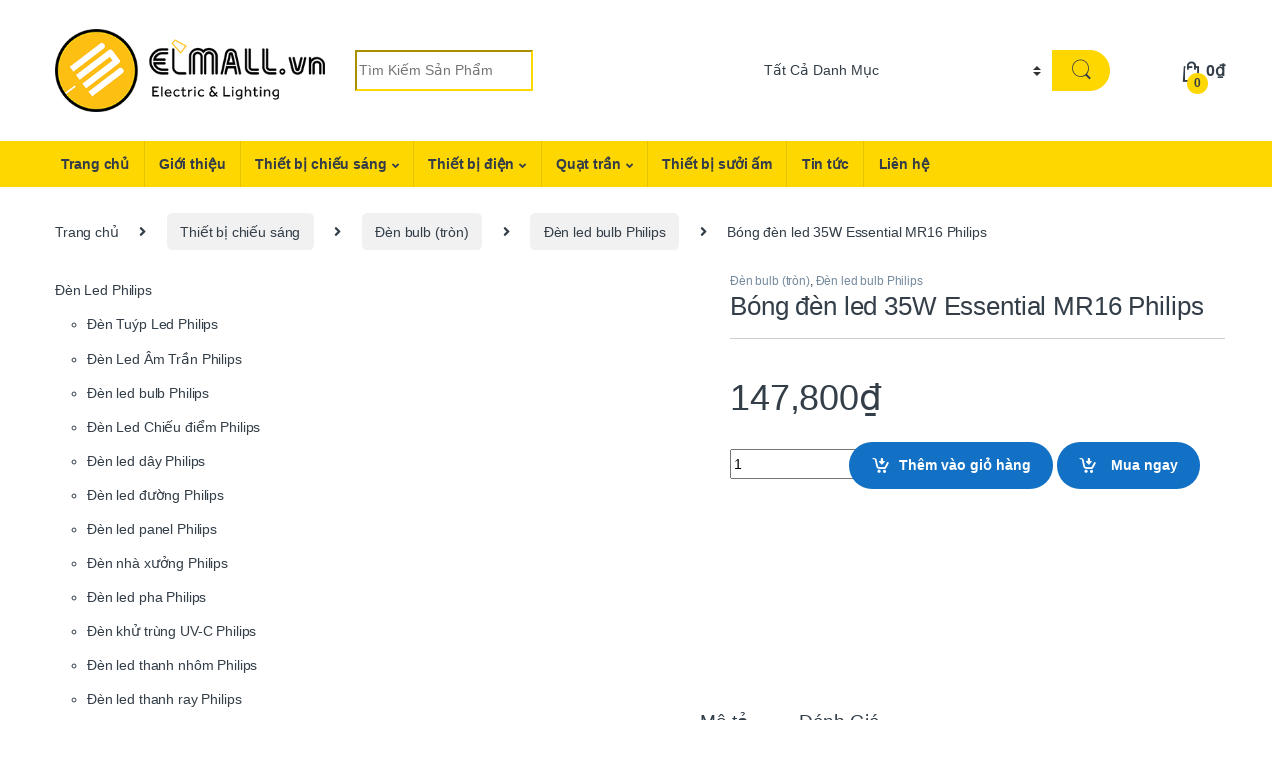

--- FILE ---
content_type: text/html; charset=UTF-8
request_url: https://elmall.vn/bong-den-led-35w-essential-mr16-philips/
body_size: 31378
content:
<!DOCTYPE html>
<html lang="vi" prefix="og: https://ogp.me/ns#">
<head>
<meta charset="UTF-8"><link rel="preconnect" href="https://fonts.gstatic.com/" crossorigin /><script src="[data-uri]" defer></script><script data-optimized="1" src="https://elmall.vn/wp-content/plugins/litespeed-cache/assets/js/webfontloader.min.js" defer></script>
<meta name="viewport" content="width=device-width, initial-scale=1">
<link rel="profile" href="https://gmpg.org/xfn/11">
<link rel="pingback" href="https://elmall.vn/xmlrpc.php">
	<style>img:is([sizes="auto" i], [sizes^="auto," i]) { contain-intrinsic-size: 3000px 1500px }</style>
	
<!-- Tối ưu hóa công cụ tìm kiếm bởi Rank Math PRO - https://rankmath.com/ -->
<title>Bóng đèn led 35W Essential MR16 Philips</title>
<meta name="description" content="Trong xã hội hiện đại ngày nay, nhu cầu về sở hữu các thiết bị chiếu sáng nhằm đem đến một cuộc sống chất lượng ngày càng được quan tâm. Hiểu được điều đó,"/>
<meta name="robots" content="follow, index"/>
<link rel="canonical" href="https://elmall.vn/bong-den-led-35w-essential-mr16-philips/" />
<meta property="og:locale" content="vi_VN" />
<meta property="og:type" content="product" />
<meta property="og:title" content="Bóng đèn led 35W Essential MR16 Philips" />
<meta property="og:description" content="Trong xã hội hiện đại ngày nay, nhu cầu về sở hữu các thiết bị chiếu sáng nhằm đem đến một cuộc sống chất lượng ngày càng được quan tâm. Hiểu được điều đó," />
<meta property="og:url" content="https://elmall.vn/bong-den-led-35w-essential-mr16-philips/" />
<meta property="og:site_name" content="Elmall Electric &amp; Lighting" />
<meta property="og:updated_time" content="2025-09-20T18:50:05+07:00" />
<meta property="og:image" content="https://elmall.vn/wp-content/uploads/2019/07/bong-den-led-philips-essential-mr16.jpg" />
<meta property="og:image:secure_url" content="https://elmall.vn/wp-content/uploads/2019/07/bong-den-led-philips-essential-mr16.jpg" />
<meta property="og:image:width" content="600" />
<meta property="og:image:height" content="600" />
<meta property="og:image:alt" content="Bóng đèn led 35W Essential MR16 Philips" />
<meta property="og:image:type" content="image/jpeg" />
<meta property="product:price:amount" content="147800" />
<meta property="product:price:currency" content="VND" />
<meta property="product:availability" content="instock" />
<meta name="twitter:card" content="summary_large_image" />
<meta name="twitter:title" content="Bóng đèn led 35W Essential MR16 Philips" />
<meta name="twitter:description" content="Trong xã hội hiện đại ngày nay, nhu cầu về sở hữu các thiết bị chiếu sáng nhằm đem đến một cuộc sống chất lượng ngày càng được quan tâm. Hiểu được điều đó," />
<meta name="twitter:image" content="https://elmall.vn/wp-content/uploads/2019/07/bong-den-led-philips-essential-mr16.jpg" />
<meta name="twitter:label1" content="Giá" />
<meta name="twitter:data1" content="147,800&#8363;" />
<meta name="twitter:label2" content="Tình trạng sẵn có" />
<meta name="twitter:data2" content="Còn hàng" />
<!-- /Plugin SEO WordPress Rank Math -->

<link rel='dns-prefetch' href='//fonts.googleapis.com' />
<style id='classic-theme-styles-inline-css' type='text/css'>
/*! This file is auto-generated */
.wp-block-button__link{color:#fff;background-color:#32373c;border-radius:9999px;box-shadow:none;text-decoration:none;padding:calc(.667em + 2px) calc(1.333em + 2px);font-size:1.125em}.wp-block-file__button{background:#32373c;color:#fff;text-decoration:none}
</style>
<style id='global-styles-inline-css' type='text/css'>
:root{--wp--preset--aspect-ratio--square: 1;--wp--preset--aspect-ratio--4-3: 4/3;--wp--preset--aspect-ratio--3-4: 3/4;--wp--preset--aspect-ratio--3-2: 3/2;--wp--preset--aspect-ratio--2-3: 2/3;--wp--preset--aspect-ratio--16-9: 16/9;--wp--preset--aspect-ratio--9-16: 9/16;--wp--preset--color--black: #000000;--wp--preset--color--cyan-bluish-gray: #abb8c3;--wp--preset--color--white: #ffffff;--wp--preset--color--pale-pink: #f78da7;--wp--preset--color--vivid-red: #cf2e2e;--wp--preset--color--luminous-vivid-orange: #ff6900;--wp--preset--color--luminous-vivid-amber: #fcb900;--wp--preset--color--light-green-cyan: #7bdcb5;--wp--preset--color--vivid-green-cyan: #00d084;--wp--preset--color--pale-cyan-blue: #8ed1fc;--wp--preset--color--vivid-cyan-blue: #0693e3;--wp--preset--color--vivid-purple: #9b51e0;--wp--preset--gradient--vivid-cyan-blue-to-vivid-purple: linear-gradient(135deg,rgba(6,147,227,1) 0%,rgb(155,81,224) 100%);--wp--preset--gradient--light-green-cyan-to-vivid-green-cyan: linear-gradient(135deg,rgb(122,220,180) 0%,rgb(0,208,130) 100%);--wp--preset--gradient--luminous-vivid-amber-to-luminous-vivid-orange: linear-gradient(135deg,rgba(252,185,0,1) 0%,rgba(255,105,0,1) 100%);--wp--preset--gradient--luminous-vivid-orange-to-vivid-red: linear-gradient(135deg,rgba(255,105,0,1) 0%,rgb(207,46,46) 100%);--wp--preset--gradient--very-light-gray-to-cyan-bluish-gray: linear-gradient(135deg,rgb(238,238,238) 0%,rgb(169,184,195) 100%);--wp--preset--gradient--cool-to-warm-spectrum: linear-gradient(135deg,rgb(74,234,220) 0%,rgb(151,120,209) 20%,rgb(207,42,186) 40%,rgb(238,44,130) 60%,rgb(251,105,98) 80%,rgb(254,248,76) 100%);--wp--preset--gradient--blush-light-purple: linear-gradient(135deg,rgb(255,206,236) 0%,rgb(152,150,240) 100%);--wp--preset--gradient--blush-bordeaux: linear-gradient(135deg,rgb(254,205,165) 0%,rgb(254,45,45) 50%,rgb(107,0,62) 100%);--wp--preset--gradient--luminous-dusk: linear-gradient(135deg,rgb(255,203,112) 0%,rgb(199,81,192) 50%,rgb(65,88,208) 100%);--wp--preset--gradient--pale-ocean: linear-gradient(135deg,rgb(255,245,203) 0%,rgb(182,227,212) 50%,rgb(51,167,181) 100%);--wp--preset--gradient--electric-grass: linear-gradient(135deg,rgb(202,248,128) 0%,rgb(113,206,126) 100%);--wp--preset--gradient--midnight: linear-gradient(135deg,rgb(2,3,129) 0%,rgb(40,116,252) 100%);--wp--preset--font-size--small: 13px;--wp--preset--font-size--medium: 20px;--wp--preset--font-size--large: 36px;--wp--preset--font-size--x-large: 42px;--wp--preset--spacing--20: 0.44rem;--wp--preset--spacing--30: 0.67rem;--wp--preset--spacing--40: 1rem;--wp--preset--spacing--50: 1.5rem;--wp--preset--spacing--60: 2.25rem;--wp--preset--spacing--70: 3.38rem;--wp--preset--spacing--80: 5.06rem;--wp--preset--shadow--natural: 6px 6px 9px rgba(0, 0, 0, 0.2);--wp--preset--shadow--deep: 12px 12px 50px rgba(0, 0, 0, 0.4);--wp--preset--shadow--sharp: 6px 6px 0px rgba(0, 0, 0, 0.2);--wp--preset--shadow--outlined: 6px 6px 0px -3px rgba(255, 255, 255, 1), 6px 6px rgba(0, 0, 0, 1);--wp--preset--shadow--crisp: 6px 6px 0px rgba(0, 0, 0, 1);}:where(.is-layout-flex){gap: 0.5em;}:where(.is-layout-grid){gap: 0.5em;}body .is-layout-flex{display: flex;}.is-layout-flex{flex-wrap: wrap;align-items: center;}.is-layout-flex > :is(*, div){margin: 0;}body .is-layout-grid{display: grid;}.is-layout-grid > :is(*, div){margin: 0;}:where(.wp-block-columns.is-layout-flex){gap: 2em;}:where(.wp-block-columns.is-layout-grid){gap: 2em;}:where(.wp-block-post-template.is-layout-flex){gap: 1.25em;}:where(.wp-block-post-template.is-layout-grid){gap: 1.25em;}.has-black-color{color: var(--wp--preset--color--black) !important;}.has-cyan-bluish-gray-color{color: var(--wp--preset--color--cyan-bluish-gray) !important;}.has-white-color{color: var(--wp--preset--color--white) !important;}.has-pale-pink-color{color: var(--wp--preset--color--pale-pink) !important;}.has-vivid-red-color{color: var(--wp--preset--color--vivid-red) !important;}.has-luminous-vivid-orange-color{color: var(--wp--preset--color--luminous-vivid-orange) !important;}.has-luminous-vivid-amber-color{color: var(--wp--preset--color--luminous-vivid-amber) !important;}.has-light-green-cyan-color{color: var(--wp--preset--color--light-green-cyan) !important;}.has-vivid-green-cyan-color{color: var(--wp--preset--color--vivid-green-cyan) !important;}.has-pale-cyan-blue-color{color: var(--wp--preset--color--pale-cyan-blue) !important;}.has-vivid-cyan-blue-color{color: var(--wp--preset--color--vivid-cyan-blue) !important;}.has-vivid-purple-color{color: var(--wp--preset--color--vivid-purple) !important;}.has-black-background-color{background-color: var(--wp--preset--color--black) !important;}.has-cyan-bluish-gray-background-color{background-color: var(--wp--preset--color--cyan-bluish-gray) !important;}.has-white-background-color{background-color: var(--wp--preset--color--white) !important;}.has-pale-pink-background-color{background-color: var(--wp--preset--color--pale-pink) !important;}.has-vivid-red-background-color{background-color: var(--wp--preset--color--vivid-red) !important;}.has-luminous-vivid-orange-background-color{background-color: var(--wp--preset--color--luminous-vivid-orange) !important;}.has-luminous-vivid-amber-background-color{background-color: var(--wp--preset--color--luminous-vivid-amber) !important;}.has-light-green-cyan-background-color{background-color: var(--wp--preset--color--light-green-cyan) !important;}.has-vivid-green-cyan-background-color{background-color: var(--wp--preset--color--vivid-green-cyan) !important;}.has-pale-cyan-blue-background-color{background-color: var(--wp--preset--color--pale-cyan-blue) !important;}.has-vivid-cyan-blue-background-color{background-color: var(--wp--preset--color--vivid-cyan-blue) !important;}.has-vivid-purple-background-color{background-color: var(--wp--preset--color--vivid-purple) !important;}.has-black-border-color{border-color: var(--wp--preset--color--black) !important;}.has-cyan-bluish-gray-border-color{border-color: var(--wp--preset--color--cyan-bluish-gray) !important;}.has-white-border-color{border-color: var(--wp--preset--color--white) !important;}.has-pale-pink-border-color{border-color: var(--wp--preset--color--pale-pink) !important;}.has-vivid-red-border-color{border-color: var(--wp--preset--color--vivid-red) !important;}.has-luminous-vivid-orange-border-color{border-color: var(--wp--preset--color--luminous-vivid-orange) !important;}.has-luminous-vivid-amber-border-color{border-color: var(--wp--preset--color--luminous-vivid-amber) !important;}.has-light-green-cyan-border-color{border-color: var(--wp--preset--color--light-green-cyan) !important;}.has-vivid-green-cyan-border-color{border-color: var(--wp--preset--color--vivid-green-cyan) !important;}.has-pale-cyan-blue-border-color{border-color: var(--wp--preset--color--pale-cyan-blue) !important;}.has-vivid-cyan-blue-border-color{border-color: var(--wp--preset--color--vivid-cyan-blue) !important;}.has-vivid-purple-border-color{border-color: var(--wp--preset--color--vivid-purple) !important;}.has-vivid-cyan-blue-to-vivid-purple-gradient-background{background: var(--wp--preset--gradient--vivid-cyan-blue-to-vivid-purple) !important;}.has-light-green-cyan-to-vivid-green-cyan-gradient-background{background: var(--wp--preset--gradient--light-green-cyan-to-vivid-green-cyan) !important;}.has-luminous-vivid-amber-to-luminous-vivid-orange-gradient-background{background: var(--wp--preset--gradient--luminous-vivid-amber-to-luminous-vivid-orange) !important;}.has-luminous-vivid-orange-to-vivid-red-gradient-background{background: var(--wp--preset--gradient--luminous-vivid-orange-to-vivid-red) !important;}.has-very-light-gray-to-cyan-bluish-gray-gradient-background{background: var(--wp--preset--gradient--very-light-gray-to-cyan-bluish-gray) !important;}.has-cool-to-warm-spectrum-gradient-background{background: var(--wp--preset--gradient--cool-to-warm-spectrum) !important;}.has-blush-light-purple-gradient-background{background: var(--wp--preset--gradient--blush-light-purple) !important;}.has-blush-bordeaux-gradient-background{background: var(--wp--preset--gradient--blush-bordeaux) !important;}.has-luminous-dusk-gradient-background{background: var(--wp--preset--gradient--luminous-dusk) !important;}.has-pale-ocean-gradient-background{background: var(--wp--preset--gradient--pale-ocean) !important;}.has-electric-grass-gradient-background{background: var(--wp--preset--gradient--electric-grass) !important;}.has-midnight-gradient-background{background: var(--wp--preset--gradient--midnight) !important;}.has-small-font-size{font-size: var(--wp--preset--font-size--small) !important;}.has-medium-font-size{font-size: var(--wp--preset--font-size--medium) !important;}.has-large-font-size{font-size: var(--wp--preset--font-size--large) !important;}.has-x-large-font-size{font-size: var(--wp--preset--font-size--x-large) !important;}
:where(.wp-block-post-template.is-layout-flex){gap: 1.25em;}:where(.wp-block-post-template.is-layout-grid){gap: 1.25em;}
:where(.wp-block-columns.is-layout-flex){gap: 2em;}:where(.wp-block-columns.is-layout-grid){gap: 2em;}
:root :where(.wp-block-pullquote){font-size: 1.5em;line-height: 1.6;}
</style>
<link rel='stylesheet' id='photoswipe-css' href='https://elmall.vn/wp-content/plugins/woocommerce/assets/css/photoswipe/photoswipe.min.css?ver=10.0.2' type='text/css' media='all' />
<link rel='stylesheet' id='photoswipe-default-skin-css' href='https://elmall.vn/wp-content/plugins/woocommerce/assets/css/photoswipe/default-skin/default-skin.min.css?ver=10.0.2' type='text/css' media='all' />
<style id='woocommerce-inline-inline-css' type='text/css'>
.woocommerce form .form-row .required { visibility: visible; }
</style>
<link rel='stylesheet' id='brands-styles-css' href='https://elmall.vn/wp-content/plugins/woocommerce/assets/css/brands.css?ver=10.0.2' type='text/css' media='all' />

<link rel='stylesheet' id='font-electro-css' href='https://elmall.vn/wp-content/themes/elmall/assets/css/font-electro.css?ver=6.8.3' type='text/css' media='all' />
<link rel='stylesheet' id='fontawesome-css' href='https://elmall.vn/wp-content/themes/elmall/assets/vendor/fontawesome/css/all.min.css?ver=6.8.3' type='text/css' media='all' />
<link rel='stylesheet' id='animate-css-css' href='https://elmall.vn/wp-content/themes/elmall/assets/vendor/animate.css/animate.min.css?ver=6.8.3' type='text/css' media='all' />
<link rel='stylesheet' id='electro-style-css' href='https://elmall.vn/wp-content/themes/elmall/style.min.css?ver=6.8.3' type='text/css' media='all' />
<link rel='stylesheet' id='electro-color-css' href='https://elmall.vn/wp-content/themes/elmall/assets/css/colors/yellow.min.css?ver=6.8.3' type='text/css' media='all' />
<link rel='stylesheet' id='vi-wpvs-frontend-style-css' href='https://elmall.vn/wp-content/plugins/product-variations-swatches-for-woocommerce/assets/css/frontend-style.min.css?ver=1.1.11' type='text/css' media='all' />
<style id='vi-wpvs-frontend-style-inline-css' type='text/css'>
.vi-wpvs-variation-wrap.vi-wpvs-variation-wrap-vi_wpvs_button_design .vi-wpvs-option-wrap{transition: all 30ms ease-in-out;}.vi-wpvs-variation-wrap.vi-wpvs-variation-wrap-vi_wpvs_button_design .vi-wpvs-variation-button-select,.vi-wpvs-variation-wrap.vi-wpvs-variation-wrap-vi_wpvs_button_design .vi-wpvs-option-wrap{padding:10px 20px;font-size:13px;}.vi-wpvs-variation-wrap.vi-wpvs-variation-wrap-vi_wpvs_button_design .vi-wpvs-option-wrap .vi-wpvs-option:not(.vi-wpvs-option-select){border-radius: inherit;}.vi-wpvs-variation-wrap.vi-wpvs-variation-wrap-image.vi-wpvs-variation-wrap-vi_wpvs_button_design .vi-wpvs-option-wrap ,.vi-wpvs-variation-wrap.vi-wpvs-variation-wrap-variation_img.vi-wpvs-variation-wrap-vi_wpvs_button_design .vi-wpvs-option-wrap ,.vi-wpvs-variation-wrap.vi-wpvs-variation-wrap-color.vi-wpvs-variation-wrap-vi_wpvs_button_design .vi-wpvs-option-wrap{width: 48px;height:48px;}.vi-wpvs-variation-wrap.vi-wpvs-variation-wrap-vi_wpvs_button_design .vi-wpvs-option-wrap.vi-wpvs-option-wrap-out-of-stock,.vi-wpvs-variation-wrap.vi-wpvs-variation-wrap-vi_wpvs_button_design .vi-wpvs-option-wrap.vi-wpvs-option-wrap-out-of-stock-attribute,.vi-wpvs-variation-wrap.vi-wpvs-variation-wrap-vi_wpvs_button_design .vi-wpvs-option-wrap.vi-wpvs-option-wrap-disable{opacity: 1;}.vi-wpvs-variation-wrap.vi-wpvs-variation-wrap-vi_wpvs_button_design .vi-wpvs-option-wrap.vi-wpvs-option-wrap-out-of-stock .vi-wpvs-option,.vi-wpvs-variation-wrap.vi-wpvs-variation-wrap-vi_wpvs_button_design .vi-wpvs-option-wrap.vi-wpvs-option-wrap-out-of-stock-attribute .vi-wpvs-option,.vi-wpvs-variation-wrap.vi-wpvs-variation-wrap-vi_wpvs_button_design .vi-wpvs-option-wrap.vi-wpvs-option-wrap-disable .vi-wpvs-option{opacity: .5;}.vi-wpvs-variation-wrap.vi-wpvs-variation-wrap-vi_wpvs_button_design .vi-wpvs-option-wrap.vi-wpvs-option-wrap-selected{box-shadow:  0 0 0 1px rgba(33, 33, 33, 1) inset;}.vi-wpvs-variation-wrap.vi-wpvs-variation-wrap-vi_wpvs_button_design .vi-wpvs-variation-wrap-select-wrap .vi-wpvs-option-wrap.vi-wpvs-option-wrap-selected{box-shadow:  0 0 0 1px rgba(33, 33, 33, 1);}.vi-wpvs-variation-wrap.vi-wpvs-variation-wrap-vi_wpvs_button_design .vi-wpvs-option-wrap.vi-wpvs-option-wrap-selected{color:rgba(255, 255, 255, 1);background:rgba(33, 33, 33, 1);}.vi-wpvs-variation-wrap.vi-wpvs-variation-wrap-vi_wpvs_button_design .vi-wpvs-option-wrap.vi-wpvs-option-wrap-selected .vi-wpvs-option{color:rgba(255, 255, 255, 1);}.vi-wpvs-variation-wrap.vi-wpvs-variation-wrap-vi_wpvs_button_design .vi-wpvs-option-wrap.vi-wpvs-option-wrap-hover{box-shadow:  0 0 0 1px rgba(33, 33, 33, 1) inset;}.vi-wpvs-variation-wrap.vi-wpvs-variation-wrap-vi_wpvs_button_design .vi-wpvs-variation-wrap-select-wrap .vi-wpvs-option-wrap.vi-wpvs-option-wrap-hover{box-shadow:  0 0 0 1px rgba(33, 33, 33, 1);}.vi-wpvs-variation-wrap.vi-wpvs-variation-wrap-vi_wpvs_button_design .vi-wpvs-option-wrap.vi-wpvs-option-wrap-hover{color:rgba(255, 255, 255, 1);background:rgba(33, 33, 33, 1);}.vi-wpvs-variation-wrap.vi-wpvs-variation-wrap-vi_wpvs_button_design .vi-wpvs-option-wrap.vi-wpvs-option-wrap-hover .vi-wpvs-option{color:rgba(255, 255, 255, 1);}.vi-wpvs-variation-wrap.vi-wpvs-variation-wrap-vi_wpvs_button_design .vi-wpvs-option-wrap.vi-wpvs-option-wrap-default{box-shadow:  0 0 0 1px #cccccc inset;}.vi-wpvs-variation-wrap.vi-wpvs-variation-wrap-vi_wpvs_button_design .vi-wpvs-variation-wrap-select-wrap .vi-wpvs-option-wrap.vi-wpvs-option-wrap-default{box-shadow:  0 0 0 1px #cccccc ;}.vi-wpvs-variation-wrap.vi-wpvs-variation-wrap-vi_wpvs_button_design .vi-wpvs-option-wrap.vi-wpvs-option-wrap-default{color:rgba(33, 33, 33, 1);background:#ffffff;}.vi-wpvs-variation-wrap.vi-wpvs-variation-wrap-vi_wpvs_button_design .vi-wpvs-option-wrap.vi-wpvs-option-wrap-default .vi-wpvs-option{color:rgba(33, 33, 33, 1);}.vi-wpvs-variation-wrap.vi-wpvs-variation-wrap-vi_wpvs_button_design .vi-wpvs-option-wrap .vi-wpvs-option-tooltip{display: none;}@media screen and (max-width:600px){.vi-wpvs-variation-wrap.vi-wpvs-variation-wrap-vi_wpvs_button_design .vi-wpvs-variation-button-select,.vi-wpvs-variation-wrap.vi-wpvs-variation-wrap-vi_wpvs_button_design .vi-wpvs-option-wrap{font-size:11px;}.vi-wpvs-variation-wrap.vi-wpvs-variation-wrap-image.vi-wpvs-variation-wrap-vi_wpvs_button_design .vi-wpvs-option-wrap ,.vi-wpvs-variation-wrap.vi-wpvs-variation-wrap-variation_img.vi-wpvs-variation-wrap-vi_wpvs_button_design .vi-wpvs-option-wrap ,.vi-wpvs-variation-wrap.vi-wpvs-variation-wrap-color.vi-wpvs-variation-wrap-vi_wpvs_button_design .vi-wpvs-option-wrap{width: 40.8px;height:40.8px;}}.vi-wpvs-variation-wrap.vi-wpvs-variation-wrap-vi_wpvs_color_design .vi-wpvs-option-wrap{transition: all 30ms ease-in-out;}.vi-wpvs-variation-wrap.vi-wpvs-variation-wrap-vi_wpvs_color_design .vi-wpvs-variation-button-select,.vi-wpvs-variation-wrap.vi-wpvs-variation-wrap-vi_wpvs_color_design .vi-wpvs-option-wrap{height:32px;width:32px;padding:10px;font-size:13px;border-radius:20px;}.vi-wpvs-variation-wrap.vi-wpvs-variation-wrap-vi_wpvs_color_design .vi-wpvs-option-wrap .vi-wpvs-option:not(.vi-wpvs-option-select){border-radius: inherit;}.vi-wpvs-variation-wrap.vi-wpvs-variation-wrap-vi_wpvs_color_design .vi-wpvs-option-wrap.vi-wpvs-option-wrap-out-of-stock,.vi-wpvs-variation-wrap.vi-wpvs-variation-wrap-vi_wpvs_color_design .vi-wpvs-option-wrap.vi-wpvs-option-wrap-out-of-stock-attribute,.vi-wpvs-variation-wrap.vi-wpvs-variation-wrap-vi_wpvs_color_design .vi-wpvs-option-wrap.vi-wpvs-option-wrap-disable{opacity: 1;}.vi-wpvs-variation-wrap.vi-wpvs-variation-wrap-vi_wpvs_color_design .vi-wpvs-option-wrap.vi-wpvs-option-wrap-out-of-stock .vi-wpvs-option,.vi-wpvs-variation-wrap.vi-wpvs-variation-wrap-vi_wpvs_color_design .vi-wpvs-option-wrap.vi-wpvs-option-wrap-out-of-stock-attribute .vi-wpvs-option,.vi-wpvs-variation-wrap.vi-wpvs-variation-wrap-vi_wpvs_color_design .vi-wpvs-option-wrap.vi-wpvs-option-wrap-disable .vi-wpvs-option{opacity: .5;}.vi-wpvs-variation-wrap.vi-wpvs-variation-wrap-vi_wpvs_color_design .vi-wpvs-option-wrap.vi-wpvs-option-wrap-selected{}.vi-wpvs-variation-wrap.vi-wpvs-variation-wrap-vi_wpvs_color_design .vi-wpvs-variation-wrap-select-wrap .vi-wpvs-option-wrap.vi-wpvs-option-wrap-selected{}.vi-wpvs-variation-wrap.vi-wpvs-variation-wrap-vi_wpvs_color_design .vi-wpvs-option-wrap.vi-wpvs-option-wrap-selected{background:rgba(0, 0, 0, 0.06);border-radius:20px;}.vi-wpvs-variation-wrap.vi-wpvs-variation-wrap-vi_wpvs_color_design .vi-wpvs-option-wrap.vi-wpvs-option-wrap-hover{}.vi-wpvs-variation-wrap.vi-wpvs-variation-wrap-vi_wpvs_color_design .vi-wpvs-variation-wrap-select-wrap .vi-wpvs-option-wrap.vi-wpvs-option-wrap-hover{}.vi-wpvs-variation-wrap.vi-wpvs-variation-wrap-vi_wpvs_color_design .vi-wpvs-option-wrap.vi-wpvs-option-wrap-hover{background:rgba(0, 0, 0, 0.06);border-radius:20px;}.vi-wpvs-variation-wrap.vi-wpvs-variation-wrap-vi_wpvs_color_design .vi-wpvs-option-wrap.vi-wpvs-option-wrap-default{box-shadow:  0px 4px 2px -2px rgba(238, 238, 238, 1);}.vi-wpvs-variation-wrap.vi-wpvs-variation-wrap-vi_wpvs_color_design .vi-wpvs-variation-wrap-select-wrap .vi-wpvs-option-wrap.vi-wpvs-option-wrap-default{box-shadow:  0px 4px 2px -2px rgba(238, 238, 238, 1);}.vi-wpvs-variation-wrap.vi-wpvs-variation-wrap-vi_wpvs_color_design .vi-wpvs-option-wrap.vi-wpvs-option-wrap-default{background:rgba(0, 0, 0, 0);border-radius:20px;}.vi-wpvs-variation-wrap.vi-wpvs-variation-wrap-vi_wpvs_color_design .vi-wpvs-option-wrap .vi-wpvs-option-tooltip{display: none;}@media screen and (max-width:600px){.vi-wpvs-variation-wrap.vi-wpvs-variation-wrap-vi_wpvs_color_design .vi-wpvs-variation-button-select,.vi-wpvs-variation-wrap.vi-wpvs-variation-wrap-vi_wpvs_color_design .vi-wpvs-option-wrap{width:27px;height:27px;font-size:11px;}.vi-wpvs-variation-wrap.vi-wpvs-variation-wrap-vi_wpvs_color_design .vi-wpvs-option-wrap.vi-wpvs-option-wrap-selected{border-radius:17px;}}.vi-wpvs-variation-wrap.vi-wpvs-variation-wrap-vi_wpvs_image_design .vi-wpvs-option-wrap{transition: all 30ms ease-in-out;}.vi-wpvs-variation-wrap.vi-wpvs-variation-wrap-vi_wpvs_image_design .vi-wpvs-variation-button-select,.vi-wpvs-variation-wrap.vi-wpvs-variation-wrap-vi_wpvs_image_design .vi-wpvs-option-wrap{height:50px;width:50px;padding:3px;font-size:13px;}.vi-wpvs-variation-wrap.vi-wpvs-variation-wrap-vi_wpvs_image_design .vi-wpvs-option-wrap .vi-wpvs-option:not(.vi-wpvs-option-select){border-radius: inherit;}.vi-wpvs-variation-wrap.vi-wpvs-variation-wrap-vi_wpvs_image_design .vi-wpvs-option-wrap.vi-wpvs-option-wrap-out-of-stock,.vi-wpvs-variation-wrap.vi-wpvs-variation-wrap-vi_wpvs_image_design .vi-wpvs-option-wrap.vi-wpvs-option-wrap-out-of-stock-attribute,.vi-wpvs-variation-wrap.vi-wpvs-variation-wrap-vi_wpvs_image_design .vi-wpvs-option-wrap.vi-wpvs-option-wrap-disable{opacity: 1;}.vi-wpvs-variation-wrap.vi-wpvs-variation-wrap-vi_wpvs_image_design .vi-wpvs-option-wrap.vi-wpvs-option-wrap-out-of-stock .vi-wpvs-option,.vi-wpvs-variation-wrap.vi-wpvs-variation-wrap-vi_wpvs_image_design .vi-wpvs-option-wrap.vi-wpvs-option-wrap-out-of-stock-attribute .vi-wpvs-option,.vi-wpvs-variation-wrap.vi-wpvs-variation-wrap-vi_wpvs_image_design .vi-wpvs-option-wrap.vi-wpvs-option-wrap-disable .vi-wpvs-option{opacity: .5;}.vi-wpvs-variation-wrap.vi-wpvs-variation-wrap-vi_wpvs_image_design .vi-wpvs-option-wrap.vi-wpvs-option-wrap-selected{box-shadow:  0 0 0 1px rgba(33, 33, 33, 1) inset;}.vi-wpvs-variation-wrap.vi-wpvs-variation-wrap-vi_wpvs_image_design .vi-wpvs-variation-wrap-select-wrap .vi-wpvs-option-wrap.vi-wpvs-option-wrap-selected{box-shadow:  0 0 0 1px rgba(33, 33, 33, 1);}.vi-wpvs-variation-wrap.vi-wpvs-variation-wrap-vi_wpvs_image_design .vi-wpvs-option-wrap.vi-wpvs-option-wrap-hover{box-shadow:  0 0 0 1px rgba(33, 33, 33, 1) inset;}.vi-wpvs-variation-wrap.vi-wpvs-variation-wrap-vi_wpvs_image_design .vi-wpvs-variation-wrap-select-wrap .vi-wpvs-option-wrap.vi-wpvs-option-wrap-hover{box-shadow:  0 0 0 1px rgba(33, 33, 33, 1);}.vi-wpvs-variation-wrap.vi-wpvs-variation-wrap-vi_wpvs_image_design .vi-wpvs-option-wrap.vi-wpvs-option-wrap-default{box-shadow:  0 0 0 1px rgba(238, 238, 238, 1) inset;}.vi-wpvs-variation-wrap.vi-wpvs-variation-wrap-vi_wpvs_image_design .vi-wpvs-variation-wrap-select-wrap .vi-wpvs-option-wrap.vi-wpvs-option-wrap-default{box-shadow:  0 0 0 1px rgba(238, 238, 238, 1) ;}.vi-wpvs-variation-wrap.vi-wpvs-variation-wrap-vi_wpvs_image_design .vi-wpvs-option-wrap.vi-wpvs-option-wrap-default{background:rgba(255, 255, 255, 1);}.vi-wpvs-variation-wrap.vi-wpvs-variation-wrap-vi_wpvs_image_design .vi-wpvs-option-wrap .vi-wpvs-option-tooltip{display: none;}@media screen and (max-width:600px){.vi-wpvs-variation-wrap.vi-wpvs-variation-wrap-vi_wpvs_image_design .vi-wpvs-variation-button-select,.vi-wpvs-variation-wrap.vi-wpvs-variation-wrap-vi_wpvs_image_design .vi-wpvs-option-wrap{width:42px;height:42px;font-size:11px;}}
</style>
<!--n2css--><script type="text/javascript" src="https://elmall.vn/wp-includes/js/jquery/jquery.min.js?ver=3.7.1" id="jquery-core-js"></script>
<script type="text/javascript" src="https://elmall.vn/wp-includes/js/jquery/jquery-migrate.min.js?ver=3.4.1" id="jquery-migrate-js" defer data-deferred="1"></script>
<script type="text/javascript" src="https://elmall.vn/wp-content/plugins/woocommerce/assets/js/zoom/jquery.zoom.min.js?ver=1.7.21-wc.10.0.2" id="zoom-js" defer="defer" data-wp-strategy="defer"></script>
<script type="text/javascript" src="https://elmall.vn/wp-content/plugins/woocommerce/assets/js/photoswipe/photoswipe.min.js?ver=4.1.1-wc.10.0.2" id="photoswipe-js" defer="defer" data-wp-strategy="defer"></script>
<script type="text/javascript" src="https://elmall.vn/wp-content/plugins/woocommerce/assets/js/photoswipe/photoswipe-ui-default.min.js?ver=4.1.1-wc.10.0.2" id="photoswipe-ui-default-js" defer="defer" data-wp-strategy="defer"></script>
<script type="text/javascript" id="wc-single-product-js-extra" src="[data-uri]" defer></script>
<script type="text/javascript" src="https://elmall.vn/wp-content/plugins/woocommerce/assets/js/frontend/single-product.min.js?ver=10.0.2" id="wc-single-product-js" defer="defer" data-wp-strategy="defer"></script>
<script type="text/javascript" src="https://elmall.vn/wp-content/plugins/woocommerce/assets/js/jquery-blockui/jquery.blockUI.min.js?ver=2.7.0-wc.10.0.2" id="jquery-blockui-js" defer="defer" data-wp-strategy="defer"></script>
<script type="text/javascript" src="https://elmall.vn/wp-content/plugins/woocommerce/assets/js/js-cookie/js.cookie.min.js?ver=2.1.4-wc.10.0.2" id="js-cookie-js" defer="defer" data-wp-strategy="defer"></script>
<script type="text/javascript" id="woocommerce-js-extra" src="[data-uri]" defer></script>
<script type="text/javascript" src="https://elmall.vn/wp-content/plugins/woocommerce/assets/js/frontend/woocommerce.min.js?ver=10.0.2" id="woocommerce-js" defer="defer" data-wp-strategy="defer"></script>
<link rel="https://api.w.org/" href="https://elmall.vn/wp-json/" /><link rel="alternate" title="JSON" type="application/json" href="https://elmall.vn/wp-json/wp/v2/product/1449" /><link rel="EditURI" type="application/rsd+xml" title="RSD" href="https://elmall.vn/xmlrpc.php?rsd" />
<meta name="generator" content="WordPress 6.8.3" />
<link rel='shortlink' href='https://elmall.vn/?p=1449' />
<link rel="alternate" title="oNhúng (JSON)" type="application/json+oembed" href="https://elmall.vn/wp-json/oembed/1.0/embed?url=https%3A%2F%2Felmall.vn%2Fbong-den-led-35w-essential-mr16-philips%2F" />
<link rel="alternate" title="oNhúng (XML)" type="text/xml+oembed" href="https://elmall.vn/wp-json/oembed/1.0/embed?url=https%3A%2F%2Felmall.vn%2Fbong-den-led-35w-essential-mr16-philips%2F&#038;format=xml" />
<meta name="generator" content="Redux 4.5.7" />	<noscript><style>.woocommerce-product-gallery{ opacity: 1 !important; }</style></noscript>
	<meta name="generator" content="Powered by WPBakery Page Builder - drag and drop page builder for WordPress."/>
		<style type="text/css" id="wp-custom-css">
			.media-attachment .attachment-electro_blog_medium.size-electro_blog_medium.wp-post-image{display:none;}
article.post .post-readmore .btn-primary {
    color: #fff;
    background-color: #fed700;
    border-color: #efecec;
    box-shadow: 0 0 0 rgb(255 255 255 / 0%);
    padding: 0.786em 3em;
    font-weight: 400;
}
.aligncenter {
    clear: both;
    margin-left: auto;
    margin-right: auto;
    display: block;
}
.term-description blockquote {
    border-left: 0 none;
    font-size: inherit;
    margin: 0 0 1.429em 2.714em;
    padding: 3px;
		text-align: center;
    font-size: 17px;
}
.term-description blockquote:before {
		color: #a7a7a7;
    content: "\f10d";
    float: left;
    -webkit-font-smoothing: antialiased;
    -moz-osx-font-smoothing: grayscale;
    display: inline-block;
    font-style: normal;
    font-variant: normal;
    font-weight: 400;
    line-height: 1;
    vertical-align: -0.125em;
    font-family: 'Font Awesome 5 Free';
    font-weight: 900;
    font-size: 1.786em;
    margin-left: -1.5em;
}
.sptt {
	font-size: 1.786em;
    line-height: 1.6em;
    display: block;
    position: relative;
    padding-bottom: 0.4em;
    border-bottom: 1px solid #ddd;
    margin-bottom: 1.36em;
}
.sptt:after {
	border-color: #fed700;
}
		</style>
		<noscript><style> .wpb_animate_when_almost_visible { opacity: 1; }</style></noscript>    <!-- Global site tag (gtag.js) - Google Analytics -->
<script src="https://www.googletagmanager.com/gtag/js?id=UA-139897808-1" defer data-deferred="1"></script>
<script src="[data-uri]" defer></script>
<!-- Yandex.Metrika counter -->
<script type="text/javascript"  src="[data-uri]" defer></script>
<noscript><div><img src="https://mc.yandex.ru/watch/89257940" style="position:absolute; left:-9999px;" alt="" /></div></noscript>
<!-- /Yandex.Metrika counter -->
<!-- Meta Pixel Code -->
<script src="[data-uri]" defer></script>
<noscript><img height="1" width="1" style="display:none"
src="https://www.facebook.com/tr?id=1008995453457009&ev=PageView&noscript=1"
/></noscript>
<!-- End Meta Pixel Code -->
</head>

<body class="wp-singular product-template-default single single-product postid-1449 wp-theme-elmall theme-elmall woocommerce woocommerce-page woocommerce-no-js left-sidebar normal wpb-js-composer js-comp-ver-6.10.0 vc_responsive">
	<div class="off-canvas-wrapper w-100 position-relative">
<div id="page" class="hfeed site">
	        <a class="skip-link screen-reader-text visually-hidden" href="#site-navigation">Skip to navigation</a>
        <a class="skip-link screen-reader-text visually-hidden" href="#content">Skip to content</a>
        
	
	<header id="masthead" class="site-header header-v3 stick-this">
		<div class="container hidden-lg-down d-none d-xl-block">
			<div class="masthead row align-items-center"><div class="header-logo-area d-flex justify-content-between align-items-center">			<div class="header-site-branding">
				<a href="https://elmall.vn/" class="header-logo-link">
					<img src="https://elmall.vn/wp-content/uploads/2021/10/LOGO-ELMALL.png" alt="Elmall Electric &amp; Lighting" class="img-header-logo" width="400" height="123" />
				</a>
			</div>
			        <div class="off-canvas-navigation-wrapper off-canvas-hide-in-desktop d-xl-none">
            <div class="off-canvas-navbar-toggle-buttons clearfix">
                <button class="navbar-toggler navbar-toggle-hamburger " type="button">
                    <i class="ec ec-menu"></i>
                </button>
                <button class="navbar-toggler navbar-toggle-close " type="button">
                    <i class="ec ec-close-remove"></i>
                </button>
            </div>

            <div class="off-canvas-navigation light" id="default-oc-header">
                <ul id="menu-menu-danh-muc-san-pham-trai" class="nav nav-inline yamm"><li id="menu-item-8027" class="menu-item menu-item-type-custom menu-item-object-custom menu-item-has-children menu-item-8027 dropdown"><a title="Đèn Led Philips" href="#" data-bs-toggle="dropdown" class="dropdown-toggle" aria-haspopup="true">Đèn Led Philips</a>
<ul role="menu" class=" dropdown-menu">
	<li id="menu-item-8056" class="menu-item menu-item-type-taxonomy menu-item-object-product_cat menu-item-8056"><a title="Đèn Tuýp Led Philips" href="https://elmall.vn/den-tuyp-led-philips/">Đèn Tuýp Led Philips</a></li>
	<li id="menu-item-8057" class="menu-item menu-item-type-taxonomy menu-item-object-product_cat menu-item-8057"><a title="Đèn Led Âm Trần Philips" href="https://elmall.vn/den-led-am-tran-philips/">Đèn Led Âm Trần Philips</a></li>
	<li id="menu-item-8058" class="menu-item menu-item-type-taxonomy menu-item-object-product_cat current-product-ancestor current-menu-parent current-product-parent menu-item-8058"><a title="Đèn led bulb Philips" href="https://elmall.vn/den-led-bulb-philips/">Đèn led bulb Philips</a></li>
	<li id="menu-item-8059" class="menu-item menu-item-type-taxonomy menu-item-object-product_cat menu-item-8059"><a title="Đèn Led Chiếu điểm Philips" href="https://elmall.vn/den-led-chieu-diem-philips/">Đèn Led Chiếu điểm Philips</a></li>
	<li id="menu-item-8060" class="menu-item menu-item-type-taxonomy menu-item-object-product_cat menu-item-8060"><a title="Đèn led dây Philips" href="https://elmall.vn/den-led-day-philips/">Đèn led dây Philips</a></li>
	<li id="menu-item-8061" class="menu-item menu-item-type-taxonomy menu-item-object-product_cat menu-item-8061"><a title="Đèn led đường Philips" href="https://elmall.vn/den-led-duong-philips/">Đèn led đường Philips</a></li>
	<li id="menu-item-8063" class="menu-item menu-item-type-taxonomy menu-item-object-product_cat menu-item-8063"><a title="Đèn led panel Philips" href="https://elmall.vn/den-led-panel-philips/">Đèn led panel Philips</a></li>
	<li id="menu-item-8065" class="menu-item menu-item-type-taxonomy menu-item-object-product_cat menu-item-8065"><a title="Đèn nhà xưởng Philips" href="https://elmall.vn/den-nha-xuong-philips/">Đèn nhà xưởng Philips</a></li>
	<li id="menu-item-8064" class="menu-item menu-item-type-taxonomy menu-item-object-product_cat menu-item-8064"><a title="Đèn led pha Philips" href="https://elmall.vn/den-led-pha-philips/">Đèn led pha Philips</a></li>
	<li id="menu-item-12154" class="menu-item menu-item-type-taxonomy menu-item-object-product_cat menu-item-12154"><a title="Đèn khử trùng UV-C Philips" href="https://elmall.vn/den-khu-trung-uv-c-philips/">Đèn khử trùng UV-C Philips</a></li>
	<li id="menu-item-12172" class="menu-item menu-item-type-taxonomy menu-item-object-product_cat menu-item-12172"><a title="Đèn led thanh nhôm Philips" href="https://elmall.vn/den-led-thanh-nhom-philips/">Đèn led thanh nhôm Philips</a></li>
	<li id="menu-item-12174" class="menu-item menu-item-type-taxonomy menu-item-object-product_cat menu-item-12174"><a title="Đèn led thanh ray Philips" href="https://elmall.vn/den-led-thanh-ray-philips/">Đèn led thanh ray Philips</a></li>
	<li id="menu-item-12161" class="menu-item menu-item-type-taxonomy menu-item-object-product_cat menu-item-12161"><a title="Đèn cao áp Philips" href="https://elmall.vn/den-cao-ap-philips/">Đèn cao áp Philips</a></li>
	<li id="menu-item-12159" class="menu-item menu-item-type-taxonomy menu-item-object-product_cat menu-item-has-children menu-item-12159 dropdown-submenu"><a title="Phụ kiện đèn led Philips" href="https://elmall.vn/phu-kien-den-led-philips/">Phụ kiện đèn led Philips</a>
	<ul role="menu" class=" dropdown-menu">
		<li id="menu-item-12160" class="menu-item menu-item-type-taxonomy menu-item-object-product_cat menu-item-12160"><a title="Kích đèn và Tụ điện Philips" href="https://elmall.vn/kich-den-va-tu-dien-philips/">Kích đèn và Tụ điện Philips</a></li>
		<li id="menu-item-12155" class="menu-item menu-item-type-taxonomy menu-item-object-product_cat menu-item-12155"><a title="Bộ nguồn/ Driver đèn led Philips" href="https://elmall.vn/bo-nguon-driver-den-led-philips/">Bộ nguồn/ Driver đèn led Philips</a></li>
		<li id="menu-item-12170" class="menu-item menu-item-type-taxonomy menu-item-object-product_cat menu-item-12170"><a title="Ballast dân dụng" href="https://elmall.vn/ballast-dan-dung/">Ballast dân dụng</a></li>
	</ul>
</li>
	<li id="menu-item-12156" class="menu-item menu-item-type-taxonomy menu-item-object-product_cat menu-item-12156"><a title="Đèn led thả trần Philips" href="https://elmall.vn/den-led-tha-tran-philips/">Đèn led thả trần Philips</a></li>
	<li id="menu-item-12157" class="menu-item menu-item-type-taxonomy menu-item-object-product_cat menu-item-12157"><a title="Đèn led năng lượng mặt trời Philips" href="https://elmall.vn/den-led-nang-luong-mat-troi-philips/">Đèn led năng lượng mặt trời Philips</a></li>
</ul>
</li>
<li id="menu-item-8026" class="menu-item menu-item-type-custom menu-item-object-custom menu-item-has-children menu-item-8026 dropdown"><a title="Đèn Led Rạng Đông" href="#" data-bs-toggle="dropdown" class="dropdown-toggle" aria-haspopup="true">Đèn Led Rạng Đông</a>
<ul role="menu" class=" dropdown-menu">
	<li id="menu-item-8047" class="menu-item menu-item-type-taxonomy menu-item-object-product_cat menu-item-8047"><a title="Đèn Led Âm Trần Rạng đông" href="https://elmall.vn/den-led-am-tran-rang-dong/">Đèn Led Âm Trần Rạng đông</a></li>
	<li id="menu-item-8048" class="menu-item menu-item-type-taxonomy menu-item-object-product_cat menu-item-8048"><a title="Đèn led bulb Rạng đông" href="https://elmall.vn/den-led-bulb-rang-dong/">Đèn led bulb Rạng đông</a></li>
	<li id="menu-item-8049" class="menu-item menu-item-type-taxonomy menu-item-object-product_cat menu-item-8049"><a title="Đèn led đường Rạng đông" href="https://elmall.vn/den-led-duong-rang-dong/">Đèn led đường Rạng đông</a></li>
	<li id="menu-item-8050" class="menu-item menu-item-type-taxonomy menu-item-object-product_cat menu-item-8050"><a title="Đèn led ốp trần Rạng đông" href="https://elmall.vn/den-led-op-tran-rang-dong/">Đèn led ốp trần Rạng đông</a></li>
	<li id="menu-item-8051" class="menu-item menu-item-type-taxonomy menu-item-object-product_cat menu-item-8051"><a title="Đèn led panel Rạng đông" href="https://elmall.vn/den-led-panel-rang-dong/">Đèn led panel Rạng đông</a></li>
	<li id="menu-item-8052" class="menu-item menu-item-type-taxonomy menu-item-object-product_cat menu-item-8052"><a title="Đèn led pha Rạng đông" href="https://elmall.vn/den-led-pha-rang-dong/">Đèn led pha Rạng đông</a></li>
	<li id="menu-item-8053" class="menu-item menu-item-type-taxonomy menu-item-object-product_cat menu-item-8053"><a title="Đèn sạc Rạng Đông" href="https://elmall.vn/den-sac-rang-dong/">Đèn sạc Rạng Đông</a></li>
	<li id="menu-item-8054" class="menu-item menu-item-type-taxonomy menu-item-object-product_cat menu-item-8054"><a title="Đèn nhà xưởng Rạng đông" href="https://elmall.vn/den-nha-xuong-rang-dong/">Đèn nhà xưởng Rạng đông</a></li>
	<li id="menu-item-8055" class="menu-item menu-item-type-taxonomy menu-item-object-product_cat menu-item-8055"><a title="Đèn Tuýp Led Rạng đông" href="https://elmall.vn/den-tuyp-led-rang-dong/">Đèn Tuýp Led Rạng đông</a></li>
	<li id="menu-item-12153" class="menu-item menu-item-type-taxonomy menu-item-object-product_cat menu-item-12153"><a title="Đèn trang trí Rạng Đông" href="https://elmall.vn/den-trang-tri-rang-dong/">Đèn trang trí Rạng Đông</a></li>
</ul>
</li>
<li id="menu-item-8028" class="menu-item menu-item-type-custom menu-item-object-custom menu-item-has-children menu-item-8028 dropdown"><a title="Đèn Led Duhal" href="#" data-bs-toggle="dropdown" class="dropdown-toggle" aria-haspopup="true">Đèn Led Duhal</a>
<ul role="menu" class=" dropdown-menu">
	<li id="menu-item-8066" class="menu-item menu-item-type-taxonomy menu-item-object-product_cat menu-item-8066"><a title="Đèn chống cháy nổ Duhal" href="https://elmall.vn/den-chong-chay-no-duhal/">Đèn chống cháy nổ Duhal</a></li>
	<li id="menu-item-8067" class="menu-item menu-item-type-taxonomy menu-item-object-product_cat menu-item-8067"><a title="Đèn led âm trần Duhal" href="https://elmall.vn/den-led-am-tran-duhal/">Đèn led âm trần Duhal</a></li>
	<li id="menu-item-8068" class="menu-item menu-item-type-taxonomy menu-item-object-product_cat menu-item-8068"><a title="Đèn led bulb Duhal" href="https://elmall.vn/den-led-bulb-duhal/">Đèn led bulb Duhal</a></li>
	<li id="menu-item-8069" class="menu-item menu-item-type-taxonomy menu-item-object-product_cat menu-item-8069"><a title="Đèn Led chiếu điểm Duhal" href="https://elmall.vn/den-led-chieu-diem-duhal/">Đèn Led chiếu điểm Duhal</a></li>
	<li id="menu-item-8070" class="menu-item menu-item-type-taxonomy menu-item-object-product_cat menu-item-8070"><a title="Đèn led dây Duhal" href="https://elmall.vn/den-led-day-duhal/">Đèn led dây Duhal</a></li>
	<li id="menu-item-8071" class="menu-item menu-item-type-taxonomy menu-item-object-product_cat menu-item-8071"><a title="Đèn led đường Duhal" href="https://elmall.vn/den-led-duong-duhal/">Đèn led đường Duhal</a></li>
	<li id="menu-item-8072" class="menu-item menu-item-type-taxonomy menu-item-object-product_cat menu-item-8072"><a title="Đèn led ốp trần Duhal" href="https://elmall.vn/den-led-op-tran-duhal/">Đèn led ốp trần Duhal</a></li>
	<li id="menu-item-8073" class="menu-item menu-item-type-taxonomy menu-item-object-product_cat menu-item-8073"><a title="Đèn led panel Duhal" href="https://elmall.vn/den-led-panel-duhal/">Đèn led panel Duhal</a></li>
	<li id="menu-item-8074" class="menu-item menu-item-type-taxonomy menu-item-object-product_cat menu-item-8074"><a title="Đèn led pha Duhal" href="https://elmall.vn/den-led-pha-duhal/">Đèn led pha Duhal</a></li>
	<li id="menu-item-8075" class="menu-item menu-item-type-taxonomy menu-item-object-product_cat menu-item-8075"><a title="Đèn nhà xưởng Duhal" href="https://elmall.vn/den-nha-xuong-duhal/">Đèn nhà xưởng Duhal</a></li>
	<li id="menu-item-8078" class="menu-item menu-item-type-taxonomy menu-item-object-product_cat menu-item-8078"><a title="Đèn Tuýp Led Duhal" href="https://elmall.vn/den-tuyp-led-duhal/">Đèn Tuýp Led Duhal</a></li>
	<li id="menu-item-8076" class="menu-item menu-item-type-taxonomy menu-item-object-product_cat menu-item-8076"><a title="Đèn thoát hiểm Duhal" href="https://elmall.vn/den-thoat-hiem-duhal/">Đèn thoát hiểm Duhal</a></li>
</ul>
</li>
<li id="menu-item-8029" class="menu-item menu-item-type-custom menu-item-object-custom menu-item-has-children menu-item-8029 dropdown"><a title="Đèn Led Nannoco" href="#" data-bs-toggle="dropdown" class="dropdown-toggle" aria-haspopup="true">Đèn Led Nannoco</a>
<ul role="menu" class=" dropdown-menu">
	<li id="menu-item-8080" class="menu-item menu-item-type-taxonomy menu-item-object-product_cat menu-item-8080"><a title="Đèn Tuýp Led Nannoco" href="https://elmall.vn/den-tuyp-led-nannoco/">Đèn Tuýp Led Nannoco</a></li>
	<li id="menu-item-8081" class="menu-item menu-item-type-taxonomy menu-item-object-product_cat menu-item-8081"><a title="Đèn led âm trần Nannoco" href="https://elmall.vn/den-led-am-tran-nannoco/">Đèn led âm trần Nannoco</a></li>
	<li id="menu-item-8082" class="menu-item menu-item-type-taxonomy menu-item-object-product_cat menu-item-8082"><a title="Đèn led bulb Nannoco" href="https://elmall.vn/den-led-bulb-nannoco/">Đèn led bulb Nannoco</a></li>
	<li id="menu-item-8083" class="menu-item menu-item-type-taxonomy menu-item-object-product_cat menu-item-8083"><a title="Đèn led dây Nanoco" href="https://elmall.vn/den-led-day-nanoco/">Đèn led dây Nanoco</a></li>
	<li id="menu-item-8084" class="menu-item menu-item-type-taxonomy menu-item-object-product_cat menu-item-8084"><a title="Đèn led ốp trần Nannoco" href="https://elmall.vn/den-led-op-tran-nannoco/">Đèn led ốp trần Nannoco</a></li>
	<li id="menu-item-8086" class="menu-item menu-item-type-taxonomy menu-item-object-product_cat menu-item-8086"><a title="Đèn led pha Nannoco" href="https://elmall.vn/den-led-pha-nannoco/">Đèn led pha Nannoco</a></li>
</ul>
</li>
<li id="menu-item-8087" class="menu-item menu-item-type-custom menu-item-object-custom menu-item-has-children menu-item-8087 dropdown"><a title="Đèn Led Paragon" href="#" data-bs-toggle="dropdown" class="dropdown-toggle" aria-haspopup="true">Đèn Led Paragon</a>
<ul role="menu" class=" dropdown-menu">
	<li id="menu-item-8088" class="menu-item menu-item-type-taxonomy menu-item-object-product_cat menu-item-8088"><a title="Đèn chống thấm và bụi Paragon" href="https://elmall.vn/den-chong-tham-va-bui-paragon/">Đèn chống thấm và bụi Paragon</a></li>
	<li id="menu-item-8089" class="menu-item menu-item-type-taxonomy menu-item-object-product_cat menu-item-8089"><a title="Đèn chống cháy nổ Paragon" href="https://elmall.vn/den-chong-chay-no-paragon/">Đèn chống cháy nổ Paragon</a></li>
	<li id="menu-item-8090" class="menu-item menu-item-type-taxonomy menu-item-object-product_cat menu-item-8090"><a title="Đèn sạc Paragon" href="https://elmall.vn/den-sac-paragon/">Đèn sạc Paragon</a></li>
	<li id="menu-item-8091" class="menu-item menu-item-type-taxonomy menu-item-object-product_cat menu-item-8091"><a title="Đèn thoát hiểm paragon" href="https://elmall.vn/den-thoat-hiem-paragon/">Đèn thoát hiểm paragon</a></li>
</ul>
</li>
<li id="menu-item-8093" class="menu-item menu-item-type-custom menu-item-object-custom menu-item-has-children menu-item-8093 dropdown"><a title="Đèn Led Panasonic" href="#" data-bs-toggle="dropdown" class="dropdown-toggle" aria-haspopup="true">Đèn Led Panasonic</a>
<ul role="menu" class=" dropdown-menu">
	<li id="menu-item-8092" class="menu-item menu-item-type-taxonomy menu-item-object-product_cat menu-item-8092"><a title="Đèn led âm trần Panasonic" href="https://elmall.vn/den-led-am-tran-panasonic/">Đèn led âm trần Panasonic</a></li>
</ul>
</li>
<li id="menu-item-10028" class="menu-item menu-item-type-custom menu-item-object-custom menu-item-has-children menu-item-10028 dropdown"><a title="Đèn led MPE" href="#" data-bs-toggle="dropdown" class="dropdown-toggle" aria-haspopup="true">Đèn led MPE</a>
<ul role="menu" class=" dropdown-menu">
	<li id="menu-item-10029" class="menu-item menu-item-type-taxonomy menu-item-object-product_cat menu-item-10029"><a title="Đèn led âm đất MPE" href="https://elmall.vn/den-led-am-dat-mpe/">Đèn led âm đất MPE</a></li>
	<li id="menu-item-10030" class="menu-item menu-item-type-taxonomy menu-item-object-product_cat menu-item-10030"><a title="Đèn led âm trần MPE" href="https://elmall.vn/den-led-am-tran-mpe/">Đèn led âm trần MPE</a></li>
	<li id="menu-item-10031" class="menu-item menu-item-type-taxonomy menu-item-object-product_cat menu-item-10031"><a title="Đèn led Bulb MPE" href="https://elmall.vn/den-led-bulb-mpe/">Đèn led Bulb MPE</a></li>
	<li id="menu-item-10032" class="menu-item menu-item-type-taxonomy menu-item-object-product_cat menu-item-10032"><a title="Đèn led chiếu điểm MPE" href="https://elmall.vn/den-led-chieu-diem-mpe/">Đèn led chiếu điểm MPE</a></li>
	<li id="menu-item-10033" class="menu-item menu-item-type-taxonomy menu-item-object-product_cat menu-item-10033"><a title="Đèn led chống nổ MPE" href="https://elmall.vn/den-led-chong-no-mpe/">Đèn led chống nổ MPE</a></li>
	<li id="menu-item-10034" class="menu-item menu-item-type-taxonomy menu-item-object-product_cat menu-item-10034"><a title="Đèn led đường đi MPE" href="https://elmall.vn/den-led-duong-di-mpe/">Đèn led đường đi MPE</a></li>
	<li id="menu-item-10035" class="menu-item menu-item-type-taxonomy menu-item-object-product_cat menu-item-10035"><a title="Đèn led nhà xưởng MPE" href="https://elmall.vn/den-led-nha-xuong-mpe/">Đèn led nhà xưởng MPE</a></li>
	<li id="menu-item-10036" class="menu-item menu-item-type-taxonomy menu-item-object-product_cat menu-item-10036"><a title="Đèn led ốp trần MPE" href="https://elmall.vn/den-led-op-tran-mpe/">Đèn led ốp trần MPE</a></li>
	<li id="menu-item-10037" class="menu-item menu-item-type-taxonomy menu-item-object-product_cat menu-item-10037"><a title="Đèn led Pha MPE" href="https://elmall.vn/den-led-pha-mpe/">Đèn led Pha MPE</a></li>
	<li id="menu-item-10038" class="menu-item menu-item-type-taxonomy menu-item-object-product_cat menu-item-10038"><a title="Đèn led sân thể thao MPE" href="https://elmall.vn/den-led-san-the-thao-mpe/">Đèn led sân thể thao MPE</a></li>
	<li id="menu-item-10039" class="menu-item menu-item-type-taxonomy menu-item-object-product_cat menu-item-10039"><a title="Đèn led sân vườn MPE" href="https://elmall.vn/den-led-san-vuon-mpe/">Đèn led sân vườn MPE</a></li>
	<li id="menu-item-10040" class="menu-item menu-item-type-taxonomy menu-item-object-product_cat menu-item-10040"><a title="Đèn Led tấm loại lớn MPE" href="https://elmall.vn/den-led-tam-loai-lon-mpe/">Đèn Led tấm loại lớn MPE</a></li>
	<li id="menu-item-10041" class="menu-item menu-item-type-taxonomy menu-item-object-product_cat menu-item-10041"><a title="Đèn LED Thanh nhà xưởng MPE" href="https://elmall.vn/den-led-thanh-nha-xuong-mpe/">Đèn LED Thanh nhà xưởng MPE</a></li>
	<li id="menu-item-10042" class="menu-item menu-item-type-taxonomy menu-item-object-product_cat menu-item-10042"><a title="Đèn led thoát hiểm MPE" href="https://elmall.vn/den-led-thoat-hiem-mpe/">Đèn led thoát hiểm MPE</a></li>
	<li id="menu-item-10043" class="menu-item menu-item-type-taxonomy menu-item-object-product_cat menu-item-10043"><a title="Đèn led bán nguyệt MPE" href="https://elmall.vn/led-ban-nguyet-mpe/">Đèn led bán nguyệt MPE</a></li>
	<li id="menu-item-10044" class="menu-item menu-item-type-taxonomy menu-item-object-product_cat menu-item-10044"><a title="Đèn tuýp Led MPE" href="https://elmall.vn/led-tube-lighting-mpe/">Đèn tuýp Led MPE</a></li>
</ul>
</li>
<li id="menu-item-10999" class="menu-item menu-item-type-taxonomy menu-item-object-product_cat menu-item-has-children menu-item-10999 dropdown"><a title="Đèn led Elmall" href="https://elmall.vn/den-led-elmall/" data-bs-toggle="dropdown" class="dropdown-toggle" aria-haspopup="true">Đèn led Elmall</a>
<ul role="menu" class=" dropdown-menu">
	<li id="menu-item-11000" class="menu-item menu-item-type-taxonomy menu-item-object-product_cat menu-item-11000"><a title="Đèn led âm trần Elmall" href="https://elmall.vn/den-led-am-tran-elmall/">Đèn led âm trần Elmall</a></li>
	<li id="menu-item-11001" class="menu-item menu-item-type-taxonomy menu-item-object-product_cat menu-item-11001"><a title="Đèn led ống bơ Elmall" href="https://elmall.vn/den-led-ong-bo-elmall/">Đèn led ống bơ Elmall</a></li>
	<li id="menu-item-11006" class="menu-item menu-item-type-taxonomy menu-item-object-product_cat menu-item-11006"><a title="Đèn led pha Elmall" href="https://elmall.vn/den-led-pha-elmall/">Đèn led pha Elmall</a></li>
</ul>
</li>
<li id="menu-item-7996" class="menu-item menu-item-type-taxonomy menu-item-object-product_cat menu-item-has-children menu-item-7996 dropdown"><a title="Máng đèn" href="https://elmall.vn/mang-den/" data-bs-toggle="dropdown" class="dropdown-toggle" aria-haspopup="true">Máng đèn</a>
<ul role="menu" class=" dropdown-menu">
	<li id="menu-item-7998" class="menu-item menu-item-type-taxonomy menu-item-object-product_cat menu-item-7998"><a title="Máng đèn Nannoco" href="https://elmall.vn/mang-den-nannoco/">Máng đèn Nannoco</a></li>
	<li id="menu-item-7997" class="menu-item menu-item-type-taxonomy menu-item-object-product_cat menu-item-7997"><a title="Máng đèn Duhal" href="https://elmall.vn/mang-den-duhal/">Máng đèn Duhal</a></li>
	<li id="menu-item-7999" class="menu-item menu-item-type-taxonomy menu-item-object-product_cat menu-item-7999"><a title="Máng đèn Paragon" href="https://elmall.vn/mang-den-paragon/">Máng đèn Paragon</a></li>
	<li id="menu-item-10045" class="menu-item menu-item-type-taxonomy menu-item-object-product_cat menu-item-10045"><a title="Máng đèn MPE" href="https://elmall.vn/mang-den-mpe/">Máng đèn MPE</a></li>
</ul>
</li>
<li id="menu-item-7912" class="menu-item menu-item-type-taxonomy menu-item-object-product_cat menu-item-has-children menu-item-7912 dropdown"><a title="Quạt trần &amp; Quạt trang trí" href="https://elmall.vn/quat-tran/" data-bs-toggle="dropdown" class="dropdown-toggle" aria-haspopup="true">Quạt trần &#038; Quạt trang trí</a>
<ul role="menu" class=" dropdown-menu">
	<li id="menu-item-7913" class="menu-item menu-item-type-taxonomy menu-item-object-product_cat menu-item-7913"><a title="Quạt trần Đài Loan" href="https://elmall.vn/quat-tran-dai-loan/">Quạt trần Đài Loan</a></li>
	<li id="menu-item-7914" class="menu-item menu-item-type-taxonomy menu-item-object-product_cat menu-item-7914"><a title="Quạt trần Mỹ" href="https://elmall.vn/quat-tran-my/">Quạt trần Mỹ</a></li>
	<li id="menu-item-7915" class="menu-item menu-item-type-taxonomy menu-item-object-product_cat menu-item-7915"><a title="Quạt trần Nhật" href="https://elmall.vn/quat-tran-nhat/">Quạt trần Nhật</a></li>
	<li id="menu-item-7916" class="menu-item menu-item-type-taxonomy menu-item-object-product_cat menu-item-7916"><a title="Quạt trần Trung Quốc" href="https://elmall.vn/quat-tran-trung-quoc/">Quạt trần Trung Quốc</a></li>
</ul>
</li>
<li id="menu-item-8430" class="menu-item menu-item-type-taxonomy menu-item-object-product_cat menu-item-8430"><a title="Đèn bàn" href="https://elmall.vn/den-ban/">Đèn bàn</a></li>
<li id="menu-item-8041" class="menu-item menu-item-type-taxonomy menu-item-object-product_cat menu-item-has-children menu-item-8041 dropdown"><a title="Ổ Cắm &amp; Công tắc" href="https://elmall.vn/o-cam-cong-tac/" data-bs-toggle="dropdown" class="dropdown-toggle" aria-haspopup="true">Ổ Cắm &amp; Công tắc</a>
<ul role="menu" class=" dropdown-menu">
	<li id="menu-item-8212" class="menu-item menu-item-type-taxonomy menu-item-object-product_cat menu-item-has-children menu-item-8212 dropdown-submenu"><a title="Ổ cắm" href="https://elmall.vn/o-cam/">Ổ cắm</a>
	<ul role="menu" class=" dropdown-menu">
		<li id="menu-item-8213" class="menu-item menu-item-type-taxonomy menu-item-object-product_cat menu-item-8213"><a title="Ổ cắm có dây" href="https://elmall.vn/o-cam-co-day/">Ổ cắm có dây</a></li>
		<li id="menu-item-8045" class="menu-item menu-item-type-taxonomy menu-item-object-product_cat menu-item-8045"><a title="Ổ cắm dữ liệu" href="https://elmall.vn/o-cam-du-lieu/">Ổ cắm dữ liệu</a></li>
		<li id="menu-item-8044" class="menu-item menu-item-type-taxonomy menu-item-object-product_cat menu-item-8044"><a title="Ổ cắm âm sàn" href="https://elmall.vn/o-cam-am-san/">Ổ cắm âm sàn</a></li>
	</ul>
</li>
	<li id="menu-item-8040" class="menu-item menu-item-type-taxonomy menu-item-object-product_cat menu-item-has-children menu-item-8040 dropdown-submenu"><a title="Công tắc" href="https://elmall.vn/cong-tac/">Công tắc</a>
	<ul role="menu" class=" dropdown-menu">
		<li id="menu-item-8216" class="menu-item menu-item-type-taxonomy menu-item-object-product_cat menu-item-8216"><a title="Công tắc khách sạn" href="https://elmall.vn/cong-tac-khach-san/">Công tắc khách sạn</a></li>
	</ul>
</li>
	<li id="menu-item-8039" class="menu-item menu-item-type-taxonomy menu-item-object-product_cat menu-item-8039"><a title="Bộ ổ cắm công tắc" href="https://elmall.vn/bo-o-cam-cong-tac/">Bộ ổ cắm công tắc</a></li>
	<li id="menu-item-8042" class="menu-item menu-item-type-taxonomy menu-item-object-product_cat menu-item-8042"><a title="Mặt che ổ cắm công tắc" href="https://elmall.vn/mat-che-o-cam-cong-tac-o-cam-cong-tac/">Mặt che ổ cắm công tắc</a></li>
</ul>
</li>
<li id="menu-item-8032" class="menu-item menu-item-type-taxonomy menu-item-object-product_cat menu-item-8032"><a title="Thiết bị sưởi ấm" href="https://elmall.vn/thiet-bi-suoi-am/">Thiết bị sưởi ấm</a></li>
<li id="menu-item-8228" class="menu-item menu-item-type-taxonomy menu-item-object-product_cat menu-item-has-children menu-item-8228 dropdown"><a title="Thiết bị đóng cắt" href="https://elmall.vn/thiet-bi-dong-cat/" data-bs-toggle="dropdown" class="dropdown-toggle" aria-haspopup="true">Thiết bị đóng cắt</a>
<ul role="menu" class=" dropdown-menu">
	<li id="menu-item-8094" class="menu-item menu-item-type-taxonomy menu-item-object-product_cat menu-item-8094"><a title="Aptomat" href="https://elmall.vn/aptomat/">Aptomat</a></li>
	<li id="menu-item-8221" class="menu-item menu-item-type-taxonomy menu-item-object-product_cat menu-item-8221"><a title="CB" href="https://elmall.vn/cb/">CB</a></li>
	<li id="menu-item-8227" class="menu-item menu-item-type-taxonomy menu-item-object-product_cat menu-item-8227"><a title="Thiết bị chống sét" href="https://elmall.vn/thiet-bi-chong-set/">Thiết bị chống sét</a></li>
</ul>
</li>
<li id="menu-item-8232" class="menu-item menu-item-type-taxonomy menu-item-object-product_cat menu-item-has-children menu-item-8232 dropdown"><a title="Module tivi, mạng dữ liệu" href="https://elmall.vn/module-tivi-mang-du-lieu/" data-bs-toggle="dropdown" class="dropdown-toggle" aria-haspopup="true">Module tivi, mạng dữ liệu</a>
<ul role="menu" class=" dropdown-menu">
	<li id="menu-item-8230" class="menu-item menu-item-type-taxonomy menu-item-object-product_cat menu-item-8230"><a title="Module công tắc" href="https://elmall.vn/module-cong-tac/">Module công tắc</a></li>
	<li id="menu-item-8231" class="menu-item menu-item-type-taxonomy menu-item-object-product_cat menu-item-8231"><a title="Module ổ cắm" href="https://elmall.vn/module-o-cam/">Module ổ cắm</a></li>
</ul>
</li>
<li id="menu-item-8233" class="menu-item menu-item-type-taxonomy menu-item-object-product_cat menu-item-8233"><a title="Phụ kiện điện" href="https://elmall.vn/phu-kien-dien/">Phụ kiện điện</a></li>
</ul>            </div>
        </div>
        </div>
<form class="navbar-search col" method="get" action="https://elmall.vn/" autocomplete="off">
	<label class="sr-only screen-reader-text visually-hidden" for="search">Search for:</label>
	<div class="input-group">
		<div class="input-search-field">
			<input type="text" id="search" class="form-control search-field product-search-field" dir="ltr" value="" name="s" placeholder="Tìm Kiếm Sản Phẩm" autocomplete="off" />
		</div>
				<div class="input-group-addon search-categories d-flex">
			<select  name='product_cat' id='electro_header_search_categories_dropdown' class='postform resizeselect'>
	<option value='0' selected='selected'>Tất Cả Danh Mục</option>
	<option class="level-0" value="chua-phan-loai">Chưa phân loại</option>
	<option class="level-0" value="quat-tran">Quạt trần</option>
	<option class="level-0" value="thiet-bi-chieu-sang">Thiết bị chiếu sáng</option>
	<option class="level-0" value="thiet-bi-dien">Thiết bị điện</option>
	<option class="level-0" value="thiet-bi-suoi-am">Thiết bị sưởi ấm</option>
	<option class="level-0" value="den-led-am-dat-mpe">Đèn led âm đất MPE</option>
	<option class="level-0" value="den-led-san-the-thao-mpe">Đèn led sân thể thao MPE</option>
	<option class="level-0" value="den-led-san-vuon-mpe">Đèn led sân vườn MPE</option>
	<option class="level-0" value="series-vivace">Series ViVaCe</option>
	<option class="level-0" value="den-cong-nghiep">Đèn Công Nghiệp</option>
	<option class="level-0" value="den-led-elmall">Đèn led Elmall</option>
	<option class="level-0" value="den-cao-ap-philips">Đèn cao áp Philips</option>
	<option class="level-0" value="den-led-thanh-ray-philips">Đèn led thanh ray Philips</option>
	<option class="level-0" value="phu-kien-den-led-philips">Phụ kiện đèn led Philips</option>
	<option class="level-0" value="den-led-thanh-nhom-philips">Đèn led thanh nhôm Philips</option>
	<option class="level-0" value="den-khu-trung-uv-c-philips">Đèn khử trùng UV-C Philips</option>
	<option class="level-0" value="den-led-tha-tran-philips">Đèn led thả trần Philips</option>
	<option class="level-0" value="den-led-nang-luong-mat-troi-philips">Đèn led năng lượng mặt trời Philips</option>
	<option class="level-0" value="den-trang-tri">Đèn Trang Trí</option>
	<option class="level-0" value="den-chieu-sang-san-pickleball-trong-nha">Đèn chiếu sáng sân pickleball trong nhà</option>
	<option class="level-0" value="den-chieu-sang-san-pickleball-ngoai-troi">Đèn chiếu sáng sân pickleball ngoài trời</option>
</select>
		</div>
				<div class="input-group-btn">
			<input type="hidden" id="search-param" name="post_type" value="product" />
			<button type="submit" class="btn btn-secondary"><i class="ec ec-search"></i></button>
		</div>
	</div>
	</form>
<div class="header-icons col-auto d-flex justify-content-end align-items-center"><div class="header-icon header-icon__cart animate-dropdown dropdown">
            <a class="dropdown-toggle" href="https://elmall.vn/gio-hang/" data-bs-toggle="dropdown">
                <i class="ec ec-shopping-bag"></i>
                <span class="cart-items-count count header-icon-counter">0</span>
                <span class="cart-items-total-price total-price"><span class="woocommerce-Price-amount amount"><bdi>0<span class="woocommerce-Price-currencySymbol">&#8363;</span></bdi></span></span>
            </a>
                                <ul class="dropdown-menu dropdown-menu-mini-cart border-bottom-0-last-child">
                        <li>
                            <div class="widget_shopping_cart_content border-bottom-0-last-child">
                              

	<p class="woocommerce-mini-cart__empty-message">Chưa có sản phẩm trong giỏ hàng.</p>


                            </div>
                        </li>
                    </ul>        </div></div><!-- /.header-icons --></div><div class="electro-navbar-primary electro-animate-dropdown">
		<div class="container"><ul id="menu-navbar-primary" class="nav navbar-nav yamm"><li id="menu-item-8140" class="menu-item menu-item-type-post_type menu-item-object-page menu-item-home menu-item-8140"><a title="Trang chủ" href="https://elmall.vn/">Trang chủ</a></li>
<li id="menu-item-8139" class="menu-item menu-item-type-post_type menu-item-object-page menu-item-8139"><a title="Giới thiệu" href="https://elmall.vn/gioi-thieu/">Giới thiệu</a></li>
<li id="menu-item-8146" class="menu-item menu-item-type-taxonomy menu-item-object-product_cat current-product-ancestor menu-item-has-children menu-item-8146 dropdown"><a title="Thiết bị chiếu sáng" href="https://elmall.vn/thiet-bi-chieu-sang/" class="dropdown-toggle" aria-haspopup="true" data-hover="dropdown">Thiết bị chiếu sáng</a>
<ul role="menu" class=" dropdown-menu">
	<li id="menu-item-8379" class="menu-item menu-item-type-custom menu-item-object-custom menu-item-has-children menu-item-8379 dropdown-submenu"><a title="Đèn Led Philips" href="#">Đèn Led Philips</a>
	<ul role="menu" class=" dropdown-menu">
		<li id="menu-item-8377" class="menu-item menu-item-type-taxonomy menu-item-object-product_cat menu-item-8377"><a title="Đèn Tuýp Led Philips" href="https://elmall.vn/den-tuyp-led-philips/">Đèn Tuýp Led Philips</a></li>
		<li id="menu-item-8340" class="menu-item menu-item-type-taxonomy menu-item-object-product_cat menu-item-8340"><a title="Đèn Led Âm Trần Philips" href="https://elmall.vn/den-led-am-tran-philips/">Đèn Led Âm Trần Philips</a></li>
		<li id="menu-item-8344" class="menu-item menu-item-type-taxonomy menu-item-object-product_cat current-product-ancestor current-menu-parent current-product-parent menu-item-8344"><a title="Đèn led bulb Philips" href="https://elmall.vn/den-led-bulb-philips/">Đèn led bulb Philips</a></li>
		<li id="menu-item-8347" class="menu-item menu-item-type-taxonomy menu-item-object-product_cat menu-item-8347"><a title="Đèn Led Chiếu điểm Philips" href="https://elmall.vn/den-led-chieu-diem-philips/">Đèn Led Chiếu điểm Philips</a></li>
		<li id="menu-item-8350" class="menu-item menu-item-type-taxonomy menu-item-object-product_cat menu-item-8350"><a title="Đèn led dây Philips" href="https://elmall.vn/den-led-day-philips/">Đèn led dây Philips</a></li>
		<li id="menu-item-8352" class="menu-item menu-item-type-taxonomy menu-item-object-product_cat menu-item-8352"><a title="Đèn led đường Philips" href="https://elmall.vn/den-led-duong-philips/">Đèn led đường Philips</a></li>
		<li id="menu-item-8360" class="menu-item menu-item-type-taxonomy menu-item-object-product_cat menu-item-8360"><a title="Đèn led panel Philips" href="https://elmall.vn/den-led-panel-philips/">Đèn led panel Philips</a></li>
		<li id="menu-item-12162" class="menu-item menu-item-type-taxonomy menu-item-object-product_cat menu-item-12162"><a title="Đèn khử trùng UV-C Philips" href="https://elmall.vn/den-khu-trung-uv-c-philips/">Đèn khử trùng UV-C Philips</a></li>
		<li id="menu-item-12163" class="menu-item menu-item-type-taxonomy menu-item-object-product_cat menu-item-12163"><a title="Đèn cao áp Philips" href="https://elmall.vn/den-cao-ap-philips/">Đèn cao áp Philips</a></li>
		<li id="menu-item-12171" class="menu-item menu-item-type-taxonomy menu-item-object-product_cat menu-item-12171"><a title="Đèn led thanh nhôm Philips" href="https://elmall.vn/den-led-thanh-nhom-philips/">Đèn led thanh nhôm Philips</a></li>
		<li id="menu-item-12173" class="menu-item menu-item-type-taxonomy menu-item-object-product_cat menu-item-12173"><a title="Đèn led thanh ray Philips" href="https://elmall.vn/den-led-thanh-ray-philips/">Đèn led thanh ray Philips</a></li>
		<li id="menu-item-12164" class="menu-item menu-item-type-taxonomy menu-item-object-product_cat menu-item-has-children menu-item-12164 dropdown-submenu"><a title="Phụ kiện đèn led Philips" href="https://elmall.vn/phu-kien-den-led-philips/">Phụ kiện đèn led Philips</a>
		<ul role="menu" class=" dropdown-menu">
			<li id="menu-item-12165" class="menu-item menu-item-type-taxonomy menu-item-object-product_cat menu-item-12165"><a title="Kích đèn và Tụ điện Philips" href="https://elmall.vn/kich-den-va-tu-dien-philips/">Kích đèn và Tụ điện Philips</a></li>
			<li id="menu-item-12166" class="menu-item menu-item-type-taxonomy menu-item-object-product_cat menu-item-12166"><a title="Bộ nguồn/ Driver đèn led Philips" href="https://elmall.vn/bo-nguon-driver-den-led-philips/">Bộ nguồn/ Driver đèn led Philips</a></li>
			<li id="menu-item-12167" class="menu-item menu-item-type-taxonomy menu-item-object-product_cat menu-item-12167"><a title="Ballast dân dụng" href="https://elmall.vn/ballast-dan-dung/">Ballast dân dụng</a></li>
		</ul>
</li>
		<li id="menu-item-12168" class="menu-item menu-item-type-taxonomy menu-item-object-product_cat menu-item-12168"><a title="Đèn led thả trần Philips" href="https://elmall.vn/den-led-tha-tran-philips/">Đèn led thả trần Philips</a></li>
		<li id="menu-item-12169" class="menu-item menu-item-type-taxonomy menu-item-object-product_cat menu-item-12169"><a title="Đèn led năng lượng mặt trời Philips" href="https://elmall.vn/den-led-nang-luong-mat-troi-philips/">Đèn led năng lượng mặt trời Philips</a></li>
		<li id="menu-item-8368" class="menu-item menu-item-type-taxonomy menu-item-object-product_cat menu-item-8368"><a title="Đèn nhà xưởng Philips" href="https://elmall.vn/den-nha-xuong-philips/">Đèn nhà xưởng Philips</a></li>
		<li id="menu-item-8364" class="menu-item menu-item-type-taxonomy menu-item-object-product_cat menu-item-8364"><a title="Đèn led pha Philips" href="https://elmall.vn/den-led-pha-philips/">Đèn led pha Philips</a></li>
	</ul>
</li>
	<li id="menu-item-8380" class="menu-item menu-item-type-custom menu-item-object-custom menu-item-has-children menu-item-8380 dropdown-submenu"><a title="Đèn Led Rạng Đông" href="#">Đèn Led Rạng Đông</a>
	<ul role="menu" class=" dropdown-menu">
		<li id="menu-item-8341" class="menu-item menu-item-type-taxonomy menu-item-object-product_cat menu-item-8341"><a title="Đèn Led Âm Trần Rạng đông" href="https://elmall.vn/den-led-am-tran-rang-dong/">Đèn Led Âm Trần Rạng đông</a></li>
		<li id="menu-item-8378" class="menu-item menu-item-type-taxonomy menu-item-object-product_cat menu-item-8378"><a title="Đèn Tuýp Led Rạng đông" href="https://elmall.vn/den-tuyp-led-rang-dong/">Đèn Tuýp Led Rạng đông</a></li>
		<li id="menu-item-8345" class="menu-item menu-item-type-taxonomy menu-item-object-product_cat menu-item-8345"><a title="Đèn led bulb Rạng đông" href="https://elmall.vn/den-led-bulb-rang-dong/">Đèn led bulb Rạng đông</a></li>
		<li id="menu-item-8353" class="menu-item menu-item-type-taxonomy menu-item-object-product_cat menu-item-8353"><a title="Đèn led đường Rạng đông" href="https://elmall.vn/den-led-duong-rang-dong/">Đèn led đường Rạng đông</a></li>
		<li id="menu-item-8357" class="menu-item menu-item-type-taxonomy menu-item-object-product_cat menu-item-8357"><a title="Đèn led ốp trần Rạng đông" href="https://elmall.vn/den-led-op-tran-rang-dong/">Đèn led ốp trần Rạng đông</a></li>
		<li id="menu-item-8365" class="menu-item menu-item-type-taxonomy menu-item-object-product_cat menu-item-8365"><a title="Đèn led pha Rạng đông" href="https://elmall.vn/den-led-pha-rang-dong/">Đèn led pha Rạng đông</a></li>
		<li id="menu-item-8361" class="menu-item menu-item-type-taxonomy menu-item-object-product_cat menu-item-8361"><a title="Đèn led panel Rạng đông" href="https://elmall.vn/den-led-panel-rang-dong/">Đèn led panel Rạng đông</a></li>
		<li id="menu-item-8349" class="menu-item menu-item-type-taxonomy menu-item-object-product_cat menu-item-8349"><a title="Đèn led dây Nanoco" href="https://elmall.vn/den-led-day-nanoco/">Đèn led dây Nanoco</a></li>
		<li id="menu-item-8369" class="menu-item menu-item-type-taxonomy menu-item-object-product_cat menu-item-8369"><a title="Đèn nhà xưởng Rạng đông" href="https://elmall.vn/den-nha-xuong-rang-dong/">Đèn nhà xưởng Rạng đông</a></li>
		<li id="menu-item-8371" class="menu-item menu-item-type-taxonomy menu-item-object-product_cat menu-item-8371"><a title="Đèn sạc Rạng Đông" href="https://elmall.vn/den-sac-rang-dong/">Đèn sạc Rạng Đông</a></li>
	</ul>
</li>
	<li id="menu-item-10046" class="menu-item menu-item-type-custom menu-item-object-custom menu-item-has-children menu-item-10046 dropdown-submenu"><a title="Đèn led MPE" href="#">Đèn led MPE</a>
	<ul role="menu" class=" dropdown-menu">
		<li id="menu-item-10048" class="menu-item menu-item-type-taxonomy menu-item-object-product_cat menu-item-10048"><a title="Đèn led âm đất MPE" href="https://elmall.vn/den-led-am-dat-mpe/">Đèn led âm đất MPE</a></li>
		<li id="menu-item-10049" class="menu-item menu-item-type-taxonomy menu-item-object-product_cat menu-item-10049"><a title="Đèn led âm trần MPE" href="https://elmall.vn/den-led-am-tran-mpe/">Đèn led âm trần MPE</a></li>
		<li id="menu-item-10050" class="menu-item menu-item-type-taxonomy menu-item-object-product_cat menu-item-10050"><a title="Đèn led Bulb MPE" href="https://elmall.vn/den-led-bulb-mpe/">Đèn led Bulb MPE</a></li>
		<li id="menu-item-10051" class="menu-item menu-item-type-taxonomy menu-item-object-product_cat menu-item-10051"><a title="Đèn led chiếu điểm MPE" href="https://elmall.vn/den-led-chieu-diem-mpe/">Đèn led chiếu điểm MPE</a></li>
		<li id="menu-item-10052" class="menu-item menu-item-type-taxonomy menu-item-object-product_cat menu-item-10052"><a title="Đèn led chống nổ MPE" href="https://elmall.vn/den-led-chong-no-mpe/">Đèn led chống nổ MPE</a></li>
		<li id="menu-item-10053" class="menu-item menu-item-type-taxonomy menu-item-object-product_cat menu-item-10053"><a title="Đèn led đường đi MPE" href="https://elmall.vn/den-led-duong-di-mpe/">Đèn led đường đi MPE</a></li>
		<li id="menu-item-10054" class="menu-item menu-item-type-taxonomy menu-item-object-product_cat menu-item-10054"><a title="Đèn led nhà xưởng MPE" href="https://elmall.vn/den-led-nha-xuong-mpe/">Đèn led nhà xưởng MPE</a></li>
		<li id="menu-item-10055" class="menu-item menu-item-type-taxonomy menu-item-object-product_cat menu-item-10055"><a title="Đèn led ốp trần MPE" href="https://elmall.vn/den-led-op-tran-mpe/">Đèn led ốp trần MPE</a></li>
		<li id="menu-item-10056" class="menu-item menu-item-type-taxonomy menu-item-object-product_cat menu-item-10056"><a title="Đèn led Pha MPE" href="https://elmall.vn/den-led-pha-mpe/">Đèn led Pha MPE</a></li>
		<li id="menu-item-10057" class="menu-item menu-item-type-taxonomy menu-item-object-product_cat menu-item-10057"><a title="Đèn led sân thể thao MPE" href="https://elmall.vn/den-led-san-the-thao-mpe/">Đèn led sân thể thao MPE</a></li>
		<li id="menu-item-10058" class="menu-item menu-item-type-taxonomy menu-item-object-product_cat menu-item-10058"><a title="Đèn led sân vườn MPE" href="https://elmall.vn/den-led-san-vuon-mpe/">Đèn led sân vườn MPE</a></li>
		<li id="menu-item-10059" class="menu-item menu-item-type-taxonomy menu-item-object-product_cat menu-item-10059"><a title="Đèn Led tấm loại lớn MPE" href="https://elmall.vn/den-led-tam-loai-lon-mpe/">Đèn Led tấm loại lớn MPE</a></li>
		<li id="menu-item-10060" class="menu-item menu-item-type-taxonomy menu-item-object-product_cat menu-item-10060"><a title="Đèn LED Thanh nhà xưởng MPE" href="https://elmall.vn/den-led-thanh-nha-xuong-mpe/">Đèn LED Thanh nhà xưởng MPE</a></li>
		<li id="menu-item-10061" class="menu-item menu-item-type-taxonomy menu-item-object-product_cat menu-item-10061"><a title="Đèn led thoát hiểm MPE" href="https://elmall.vn/den-led-thoat-hiem-mpe/">Đèn led thoát hiểm MPE</a></li>
		<li id="menu-item-10062" class="menu-item menu-item-type-taxonomy menu-item-object-product_cat menu-item-10062"><a title="Đèn led bán nguyệt MPE" href="https://elmall.vn/led-ban-nguyet-mpe/">Đèn led bán nguyệt MPE</a></li>
		<li id="menu-item-10063" class="menu-item menu-item-type-taxonomy menu-item-object-product_cat menu-item-10063"><a title="Đèn tuýp Led MPE" href="https://elmall.vn/led-tube-lighting-mpe/">Đèn tuýp Led MPE</a></li>
	</ul>
</li>
	<li id="menu-item-8381" class="menu-item menu-item-type-custom menu-item-object-custom menu-item-has-children menu-item-8381 dropdown-submenu"><a title="Đèn Led Duhal" href="#">Đèn Led Duhal</a>
	<ul role="menu" class=" dropdown-menu">
		<li id="menu-item-8337" class="menu-item menu-item-type-taxonomy menu-item-object-product_cat menu-item-8337"><a title="Đèn led âm trần Duhal" href="https://elmall.vn/den-led-am-tran-duhal/">Đèn led âm trần Duhal</a></li>
		<li id="menu-item-8334" class="menu-item menu-item-type-taxonomy menu-item-object-product_cat menu-item-8334"><a title="Đèn chống cháy nổ Duhal" href="https://elmall.vn/den-chong-chay-no-duhal/">Đèn chống cháy nổ Duhal</a></li>
		<li id="menu-item-8342" class="menu-item menu-item-type-taxonomy menu-item-object-product_cat menu-item-8342"><a title="Đèn led bulb Duhal" href="https://elmall.vn/den-led-bulb-duhal/">Đèn led bulb Duhal</a></li>
		<li id="menu-item-8346" class="menu-item menu-item-type-taxonomy menu-item-object-product_cat menu-item-8346"><a title="Đèn Led chiếu điểm Duhal" href="https://elmall.vn/den-led-chieu-diem-duhal/">Đèn Led chiếu điểm Duhal</a></li>
		<li id="menu-item-8348" class="menu-item menu-item-type-taxonomy menu-item-object-product_cat menu-item-8348"><a title="Đèn led dây Duhal" href="https://elmall.vn/den-led-day-duhal/">Đèn led dây Duhal</a></li>
		<li id="menu-item-8358" class="menu-item menu-item-type-taxonomy menu-item-object-product_cat menu-item-8358"><a title="Đèn led panel Duhal" href="https://elmall.vn/den-led-panel-duhal/">Đèn led panel Duhal</a></li>
		<li id="menu-item-8362" class="menu-item menu-item-type-taxonomy menu-item-object-product_cat menu-item-8362"><a title="Đèn led pha Duhal" href="https://elmall.vn/den-led-pha-duhal/">Đèn led pha Duhal</a></li>
		<li id="menu-item-8372" class="menu-item menu-item-type-taxonomy menu-item-object-product_cat menu-item-8372"><a title="Đèn thoát hiểm Duhal" href="https://elmall.vn/den-thoat-hiem-duhal/">Đèn thoát hiểm Duhal</a></li>
		<li id="menu-item-8375" class="menu-item menu-item-type-taxonomy menu-item-object-product_cat menu-item-8375"><a title="Đèn Tuýp Led Duhal" href="https://elmall.vn/den-tuyp-led-duhal/">Đèn Tuýp Led Duhal</a></li>
		<li id="menu-item-8367" class="menu-item menu-item-type-taxonomy menu-item-object-product_cat menu-item-8367"><a title="Đèn nhà xưởng Duhal" href="https://elmall.vn/den-nha-xuong-duhal/">Đèn nhà xưởng Duhal</a></li>
		<li id="menu-item-8354" class="menu-item menu-item-type-taxonomy menu-item-object-product_cat menu-item-8354"><a title="Đèn led ốp trần Duhal" href="https://elmall.vn/den-led-op-tran-duhal/">Đèn led ốp trần Duhal</a></li>
		<li id="menu-item-8351" class="menu-item menu-item-type-taxonomy menu-item-object-product_cat menu-item-8351"><a title="Đèn led đường Duhal" href="https://elmall.vn/den-led-duong-duhal/">Đèn led đường Duhal</a></li>
	</ul>
</li>
	<li id="menu-item-8382" class="menu-item menu-item-type-custom menu-item-object-custom menu-item-has-children menu-item-8382 dropdown-submenu"><a title="Đèn Led Nannoco" href="#">Đèn Led Nannoco</a>
	<ul role="menu" class=" dropdown-menu">
		<li id="menu-item-8338" class="menu-item menu-item-type-taxonomy menu-item-object-product_cat menu-item-8338"><a title="Đèn led âm trần Nannoco" href="https://elmall.vn/den-led-am-tran-nannoco/">Đèn led âm trần Nannoco</a></li>
		<li id="menu-item-8355" class="menu-item menu-item-type-taxonomy menu-item-object-product_cat menu-item-8355"><a title="Đèn led ốp trần Nannoco" href="https://elmall.vn/den-led-op-tran-nannoco/">Đèn led ốp trần Nannoco</a></li>
		<li id="menu-item-8343" class="menu-item menu-item-type-taxonomy menu-item-object-product_cat menu-item-8343"><a title="Đèn led bulb Nannoco" href="https://elmall.vn/den-led-bulb-nannoco/">Đèn led bulb Nannoco</a></li>
		<li id="menu-item-8363" class="menu-item menu-item-type-taxonomy menu-item-object-product_cat menu-item-8363"><a title="Đèn led pha Nannoco" href="https://elmall.vn/den-led-pha-nannoco/">Đèn led pha Nannoco</a></li>
		<li id="menu-item-8376" class="menu-item menu-item-type-taxonomy menu-item-object-product_cat menu-item-8376"><a title="Đèn Tuýp Led Nannoco" href="https://elmall.vn/den-tuyp-led-nannoco/">Đèn Tuýp Led Nannoco</a></li>
	</ul>
</li>
	<li id="menu-item-11003" class="menu-item menu-item-type-taxonomy menu-item-object-product_cat menu-item-has-children menu-item-11003 dropdown-submenu"><a title="Đèn led Elmall" href="https://elmall.vn/den-led-elmall/">Đèn led Elmall</a>
	<ul role="menu" class=" dropdown-menu">
		<li id="menu-item-11002" class="menu-item menu-item-type-taxonomy menu-item-object-product_cat menu-item-11002"><a title="Đèn led pha Elmall" href="https://elmall.vn/den-led-pha-elmall/">Đèn led pha Elmall</a></li>
		<li id="menu-item-11004" class="menu-item menu-item-type-taxonomy menu-item-object-product_cat menu-item-11004"><a title="Đèn led âm trần Elmall" href="https://elmall.vn/den-led-am-tran-elmall/">Đèn led âm trần Elmall</a></li>
		<li id="menu-item-11005" class="menu-item menu-item-type-taxonomy menu-item-object-product_cat menu-item-11005"><a title="Đèn led ống bơ Elmall" href="https://elmall.vn/den-led-ong-bo-elmall/">Đèn led ống bơ Elmall</a></li>
	</ul>
</li>
	<li id="menu-item-8383" class="menu-item menu-item-type-custom menu-item-object-custom menu-item-has-children menu-item-8383 dropdown-submenu"><a title="Đèn Led Paragon" href="#">Đèn Led Paragon</a>
	<ul role="menu" class=" dropdown-menu">
		<li id="menu-item-8333" class="menu-item menu-item-type-taxonomy menu-item-object-product_cat menu-item-8333"><a title="Đèn chống thấm và bụi Paragon" href="https://elmall.vn/den-chong-tham-va-bui-paragon/">Đèn chống thấm và bụi Paragon</a></li>
		<li id="menu-item-8335" class="menu-item menu-item-type-taxonomy menu-item-object-product_cat menu-item-8335"><a title="Đèn chống cháy nổ Paragon" href="https://elmall.vn/den-chong-chay-no-paragon/">Đèn chống cháy nổ Paragon</a></li>
		<li id="menu-item-8374" class="menu-item menu-item-type-taxonomy menu-item-object-product_cat menu-item-8374"><a title="Đèn thoát hiểm paragon" href="https://elmall.vn/den-thoat-hiem-paragon/">Đèn thoát hiểm paragon</a></li>
		<li id="menu-item-8370" class="menu-item menu-item-type-taxonomy menu-item-object-product_cat menu-item-8370"><a title="Đèn sạc Paragon" href="https://elmall.vn/den-sac-paragon/">Đèn sạc Paragon</a></li>
	</ul>
</li>
	<li id="menu-item-8384" class="menu-item menu-item-type-custom menu-item-object-custom menu-item-has-children menu-item-8384 dropdown-submenu"><a title="Đèn Led Panasonic" href="#">Đèn Led Panasonic</a>
	<ul role="menu" class=" dropdown-menu">
		<li id="menu-item-8339" class="menu-item menu-item-type-taxonomy menu-item-object-product_cat menu-item-8339"><a title="Đèn led âm trần Panasonic" href="https://elmall.vn/den-led-am-tran-panasonic/">Đèn led âm trần Panasonic</a></li>
	</ul>
</li>
	<li id="menu-item-8388" class="menu-item menu-item-type-taxonomy menu-item-object-product_cat menu-item-has-children menu-item-8388 dropdown-submenu"><a title="Máng đèn" href="https://elmall.vn/mang-den/">Máng đèn</a>
	<ul role="menu" class=" dropdown-menu">
		<li id="menu-item-8385" class="menu-item menu-item-type-taxonomy menu-item-object-product_cat menu-item-8385"><a title="Máng đèn Duhal" href="https://elmall.vn/mang-den-duhal/">Máng đèn Duhal</a></li>
		<li id="menu-item-8386" class="menu-item menu-item-type-taxonomy menu-item-object-product_cat menu-item-8386"><a title="Máng đèn Nannoco" href="https://elmall.vn/mang-den-nannoco/">Máng đèn Nannoco</a></li>
		<li id="menu-item-8387" class="menu-item menu-item-type-taxonomy menu-item-object-product_cat menu-item-8387"><a title="Máng đèn Paragon" href="https://elmall.vn/mang-den-paragon/">Máng đèn Paragon</a></li>
		<li id="menu-item-10064" class="menu-item menu-item-type-taxonomy menu-item-object-product_cat menu-item-10064"><a title="Máng đèn MPE" href="https://elmall.vn/mang-den-mpe/">Máng đèn MPE</a></li>
	</ul>
</li>
	<li id="menu-item-8429" class="menu-item menu-item-type-taxonomy menu-item-object-product_cat menu-item-8429"><a title="Đèn bàn" href="https://elmall.vn/den-ban/">Đèn bàn</a></li>
</ul>
</li>
<li id="menu-item-8160" class="menu-item menu-item-type-taxonomy menu-item-object-product_cat menu-item-has-children menu-item-8160 dropdown"><a title="Thiết bị điện" href="https://elmall.vn/thiet-bi-dien/" class="dropdown-toggle" aria-haspopup="true" data-hover="dropdown">Thiết bị điện</a>
<ul role="menu" class=" dropdown-menu">
	<li id="menu-item-8167" class="menu-item menu-item-type-taxonomy menu-item-object-product_cat menu-item-8167"><a title="Aptomat" href="https://elmall.vn/aptomat/">Aptomat</a></li>
	<li id="menu-item-8161" class="menu-item menu-item-type-taxonomy menu-item-object-product_cat menu-item-8161"><a title="Ổ Cắm &amp; Công tắc" href="https://elmall.vn/o-cam-cong-tac/">Ổ Cắm &amp; Công tắc</a></li>
	<li id="menu-item-8162" class="menu-item menu-item-type-taxonomy menu-item-object-product_cat menu-item-8162"><a title="Mặt che ổ cắm công tắc" href="https://elmall.vn/mat-che-o-cam-cong-tac-o-cam-cong-tac/">Mặt che ổ cắm công tắc</a></li>
	<li id="menu-item-8163" class="menu-item menu-item-type-taxonomy menu-item-object-product_cat menu-item-8163"><a title="Ổ cắm" href="https://elmall.vn/o-cam/">Ổ cắm</a></li>
	<li id="menu-item-8169" class="menu-item menu-item-type-taxonomy menu-item-object-product_cat menu-item-8169"><a title="Công tắc" href="https://elmall.vn/cong-tac/">Công tắc</a></li>
	<li id="menu-item-8168" class="menu-item menu-item-type-taxonomy menu-item-object-product_cat menu-item-8168"><a title="Bộ ổ cắm công tắc" href="https://elmall.vn/bo-o-cam-cong-tac/">Bộ ổ cắm công tắc</a></li>
</ul>
</li>
<li id="menu-item-8141" class="menu-item menu-item-type-taxonomy menu-item-object-product_cat menu-item-has-children menu-item-8141 dropdown"><a title="Quạt trần" href="https://elmall.vn/quat-tran/" class="dropdown-toggle" aria-haspopup="true" data-hover="dropdown">Quạt trần</a>
<ul role="menu" class=" dropdown-menu">
	<li id="menu-item-8142" class="menu-item menu-item-type-taxonomy menu-item-object-product_cat menu-item-8142"><a title="Quạt trần Đài Loan" href="https://elmall.vn/quat-tran-dai-loan/">Quạt trần Đài Loan</a></li>
	<li id="menu-item-8143" class="menu-item menu-item-type-taxonomy menu-item-object-product_cat menu-item-8143"><a title="Quạt trần Mỹ" href="https://elmall.vn/quat-tran-my/">Quạt trần Mỹ</a></li>
	<li id="menu-item-8144" class="menu-item menu-item-type-taxonomy menu-item-object-product_cat menu-item-8144"><a title="Quạt trần Nhật" href="https://elmall.vn/quat-tran-nhat/">Quạt trần Nhật</a></li>
	<li id="menu-item-8145" class="menu-item menu-item-type-taxonomy menu-item-object-product_cat menu-item-8145"><a title="Quạt trần Trung Quốc" href="https://elmall.vn/quat-tran-trung-quoc/">Quạt trần Trung Quốc</a></li>
</ul>
</li>
<li id="menu-item-10484" class="menu-item menu-item-type-taxonomy menu-item-object-product_cat menu-item-10484"><a title="Thiết bị sưởi ấm" href="https://elmall.vn/thiet-bi-suoi-am/">Thiết bị sưởi ấm</a></li>
<li id="menu-item-8234" class="menu-item menu-item-type-taxonomy menu-item-object-category menu-item-8234"><a title="Tin tức" href="https://elmall.vn/tin-tuc/">Tin tức</a></li>
<li id="menu-item-8138" class="menu-item menu-item-type-post_type menu-item-object-page menu-item-8138"><a title="Liên hệ" href="https://elmall.vn/lien-he/">Liên hệ</a></li>
</ul></div>		</div>
		
		</div>

		            <div class="handheld-header-wrap container hidden-xl-up d-xl-none">
                <div class="handheld-header-v2 row align-items-center handheld-stick-this light">
                            <div class="off-canvas-navigation-wrapper off-canvas-hide-in-desktop d-xl-none">
            <div class="off-canvas-navbar-toggle-buttons clearfix">
                <button class="navbar-toggler navbar-toggle-hamburger " type="button">
                    <i class="ec ec-menu"></i>
                </button>
                <button class="navbar-toggler navbar-toggle-close " type="button">
                    <i class="ec ec-close-remove"></i>
                </button>
            </div>

            <div class="off-canvas-navigation light" id="default-oc-header">
                <ul id="menu-menu-danh-muc-san-pham-trai-1" class="nav nav-inline yamm"><li id="menu-item-8027" class="menu-item menu-item-type-custom menu-item-object-custom menu-item-has-children menu-item-8027 dropdown"><a title="Đèn Led Philips" href="#" data-bs-toggle="dropdown" class="dropdown-toggle" aria-haspopup="true">Đèn Led Philips</a>
<ul role="menu" class=" dropdown-menu">
	<li id="menu-item-8056" class="menu-item menu-item-type-taxonomy menu-item-object-product_cat menu-item-8056"><a title="Đèn Tuýp Led Philips" href="https://elmall.vn/den-tuyp-led-philips/">Đèn Tuýp Led Philips</a></li>
	<li id="menu-item-8057" class="menu-item menu-item-type-taxonomy menu-item-object-product_cat menu-item-8057"><a title="Đèn Led Âm Trần Philips" href="https://elmall.vn/den-led-am-tran-philips/">Đèn Led Âm Trần Philips</a></li>
	<li id="menu-item-8058" class="menu-item menu-item-type-taxonomy menu-item-object-product_cat current-product-ancestor current-menu-parent current-product-parent menu-item-8058"><a title="Đèn led bulb Philips" href="https://elmall.vn/den-led-bulb-philips/">Đèn led bulb Philips</a></li>
	<li id="menu-item-8059" class="menu-item menu-item-type-taxonomy menu-item-object-product_cat menu-item-8059"><a title="Đèn Led Chiếu điểm Philips" href="https://elmall.vn/den-led-chieu-diem-philips/">Đèn Led Chiếu điểm Philips</a></li>
	<li id="menu-item-8060" class="menu-item menu-item-type-taxonomy menu-item-object-product_cat menu-item-8060"><a title="Đèn led dây Philips" href="https://elmall.vn/den-led-day-philips/">Đèn led dây Philips</a></li>
	<li id="menu-item-8061" class="menu-item menu-item-type-taxonomy menu-item-object-product_cat menu-item-8061"><a title="Đèn led đường Philips" href="https://elmall.vn/den-led-duong-philips/">Đèn led đường Philips</a></li>
	<li id="menu-item-8063" class="menu-item menu-item-type-taxonomy menu-item-object-product_cat menu-item-8063"><a title="Đèn led panel Philips" href="https://elmall.vn/den-led-panel-philips/">Đèn led panel Philips</a></li>
	<li id="menu-item-8065" class="menu-item menu-item-type-taxonomy menu-item-object-product_cat menu-item-8065"><a title="Đèn nhà xưởng Philips" href="https://elmall.vn/den-nha-xuong-philips/">Đèn nhà xưởng Philips</a></li>
	<li id="menu-item-8064" class="menu-item menu-item-type-taxonomy menu-item-object-product_cat menu-item-8064"><a title="Đèn led pha Philips" href="https://elmall.vn/den-led-pha-philips/">Đèn led pha Philips</a></li>
	<li id="menu-item-12154" class="menu-item menu-item-type-taxonomy menu-item-object-product_cat menu-item-12154"><a title="Đèn khử trùng UV-C Philips" href="https://elmall.vn/den-khu-trung-uv-c-philips/">Đèn khử trùng UV-C Philips</a></li>
	<li id="menu-item-12172" class="menu-item menu-item-type-taxonomy menu-item-object-product_cat menu-item-12172"><a title="Đèn led thanh nhôm Philips" href="https://elmall.vn/den-led-thanh-nhom-philips/">Đèn led thanh nhôm Philips</a></li>
	<li id="menu-item-12174" class="menu-item menu-item-type-taxonomy menu-item-object-product_cat menu-item-12174"><a title="Đèn led thanh ray Philips" href="https://elmall.vn/den-led-thanh-ray-philips/">Đèn led thanh ray Philips</a></li>
	<li id="menu-item-12161" class="menu-item menu-item-type-taxonomy menu-item-object-product_cat menu-item-12161"><a title="Đèn cao áp Philips" href="https://elmall.vn/den-cao-ap-philips/">Đèn cao áp Philips</a></li>
	<li id="menu-item-12159" class="menu-item menu-item-type-taxonomy menu-item-object-product_cat menu-item-has-children menu-item-12159 dropdown-submenu"><a title="Phụ kiện đèn led Philips" href="https://elmall.vn/phu-kien-den-led-philips/">Phụ kiện đèn led Philips</a>
	<ul role="menu" class=" dropdown-menu">
		<li id="menu-item-12160" class="menu-item menu-item-type-taxonomy menu-item-object-product_cat menu-item-12160"><a title="Kích đèn và Tụ điện Philips" href="https://elmall.vn/kich-den-va-tu-dien-philips/">Kích đèn và Tụ điện Philips</a></li>
		<li id="menu-item-12155" class="menu-item menu-item-type-taxonomy menu-item-object-product_cat menu-item-12155"><a title="Bộ nguồn/ Driver đèn led Philips" href="https://elmall.vn/bo-nguon-driver-den-led-philips/">Bộ nguồn/ Driver đèn led Philips</a></li>
		<li id="menu-item-12170" class="menu-item menu-item-type-taxonomy menu-item-object-product_cat menu-item-12170"><a title="Ballast dân dụng" href="https://elmall.vn/ballast-dan-dung/">Ballast dân dụng</a></li>
	</ul>
</li>
	<li id="menu-item-12156" class="menu-item menu-item-type-taxonomy menu-item-object-product_cat menu-item-12156"><a title="Đèn led thả trần Philips" href="https://elmall.vn/den-led-tha-tran-philips/">Đèn led thả trần Philips</a></li>
	<li id="menu-item-12157" class="menu-item menu-item-type-taxonomy menu-item-object-product_cat menu-item-12157"><a title="Đèn led năng lượng mặt trời Philips" href="https://elmall.vn/den-led-nang-luong-mat-troi-philips/">Đèn led năng lượng mặt trời Philips</a></li>
</ul>
</li>
<li id="menu-item-8026" class="menu-item menu-item-type-custom menu-item-object-custom menu-item-has-children menu-item-8026 dropdown"><a title="Đèn Led Rạng Đông" href="#" data-bs-toggle="dropdown" class="dropdown-toggle" aria-haspopup="true">Đèn Led Rạng Đông</a>
<ul role="menu" class=" dropdown-menu">
	<li id="menu-item-8047" class="menu-item menu-item-type-taxonomy menu-item-object-product_cat menu-item-8047"><a title="Đèn Led Âm Trần Rạng đông" href="https://elmall.vn/den-led-am-tran-rang-dong/">Đèn Led Âm Trần Rạng đông</a></li>
	<li id="menu-item-8048" class="menu-item menu-item-type-taxonomy menu-item-object-product_cat menu-item-8048"><a title="Đèn led bulb Rạng đông" href="https://elmall.vn/den-led-bulb-rang-dong/">Đèn led bulb Rạng đông</a></li>
	<li id="menu-item-8049" class="menu-item menu-item-type-taxonomy menu-item-object-product_cat menu-item-8049"><a title="Đèn led đường Rạng đông" href="https://elmall.vn/den-led-duong-rang-dong/">Đèn led đường Rạng đông</a></li>
	<li id="menu-item-8050" class="menu-item menu-item-type-taxonomy menu-item-object-product_cat menu-item-8050"><a title="Đèn led ốp trần Rạng đông" href="https://elmall.vn/den-led-op-tran-rang-dong/">Đèn led ốp trần Rạng đông</a></li>
	<li id="menu-item-8051" class="menu-item menu-item-type-taxonomy menu-item-object-product_cat menu-item-8051"><a title="Đèn led panel Rạng đông" href="https://elmall.vn/den-led-panel-rang-dong/">Đèn led panel Rạng đông</a></li>
	<li id="menu-item-8052" class="menu-item menu-item-type-taxonomy menu-item-object-product_cat menu-item-8052"><a title="Đèn led pha Rạng đông" href="https://elmall.vn/den-led-pha-rang-dong/">Đèn led pha Rạng đông</a></li>
	<li id="menu-item-8053" class="menu-item menu-item-type-taxonomy menu-item-object-product_cat menu-item-8053"><a title="Đèn sạc Rạng Đông" href="https://elmall.vn/den-sac-rang-dong/">Đèn sạc Rạng Đông</a></li>
	<li id="menu-item-8054" class="menu-item menu-item-type-taxonomy menu-item-object-product_cat menu-item-8054"><a title="Đèn nhà xưởng Rạng đông" href="https://elmall.vn/den-nha-xuong-rang-dong/">Đèn nhà xưởng Rạng đông</a></li>
	<li id="menu-item-8055" class="menu-item menu-item-type-taxonomy menu-item-object-product_cat menu-item-8055"><a title="Đèn Tuýp Led Rạng đông" href="https://elmall.vn/den-tuyp-led-rang-dong/">Đèn Tuýp Led Rạng đông</a></li>
	<li id="menu-item-12153" class="menu-item menu-item-type-taxonomy menu-item-object-product_cat menu-item-12153"><a title="Đèn trang trí Rạng Đông" href="https://elmall.vn/den-trang-tri-rang-dong/">Đèn trang trí Rạng Đông</a></li>
</ul>
</li>
<li id="menu-item-8028" class="menu-item menu-item-type-custom menu-item-object-custom menu-item-has-children menu-item-8028 dropdown"><a title="Đèn Led Duhal" href="#" data-bs-toggle="dropdown" class="dropdown-toggle" aria-haspopup="true">Đèn Led Duhal</a>
<ul role="menu" class=" dropdown-menu">
	<li id="menu-item-8066" class="menu-item menu-item-type-taxonomy menu-item-object-product_cat menu-item-8066"><a title="Đèn chống cháy nổ Duhal" href="https://elmall.vn/den-chong-chay-no-duhal/">Đèn chống cháy nổ Duhal</a></li>
	<li id="menu-item-8067" class="menu-item menu-item-type-taxonomy menu-item-object-product_cat menu-item-8067"><a title="Đèn led âm trần Duhal" href="https://elmall.vn/den-led-am-tran-duhal/">Đèn led âm trần Duhal</a></li>
	<li id="menu-item-8068" class="menu-item menu-item-type-taxonomy menu-item-object-product_cat menu-item-8068"><a title="Đèn led bulb Duhal" href="https://elmall.vn/den-led-bulb-duhal/">Đèn led bulb Duhal</a></li>
	<li id="menu-item-8069" class="menu-item menu-item-type-taxonomy menu-item-object-product_cat menu-item-8069"><a title="Đèn Led chiếu điểm Duhal" href="https://elmall.vn/den-led-chieu-diem-duhal/">Đèn Led chiếu điểm Duhal</a></li>
	<li id="menu-item-8070" class="menu-item menu-item-type-taxonomy menu-item-object-product_cat menu-item-8070"><a title="Đèn led dây Duhal" href="https://elmall.vn/den-led-day-duhal/">Đèn led dây Duhal</a></li>
	<li id="menu-item-8071" class="menu-item menu-item-type-taxonomy menu-item-object-product_cat menu-item-8071"><a title="Đèn led đường Duhal" href="https://elmall.vn/den-led-duong-duhal/">Đèn led đường Duhal</a></li>
	<li id="menu-item-8072" class="menu-item menu-item-type-taxonomy menu-item-object-product_cat menu-item-8072"><a title="Đèn led ốp trần Duhal" href="https://elmall.vn/den-led-op-tran-duhal/">Đèn led ốp trần Duhal</a></li>
	<li id="menu-item-8073" class="menu-item menu-item-type-taxonomy menu-item-object-product_cat menu-item-8073"><a title="Đèn led panel Duhal" href="https://elmall.vn/den-led-panel-duhal/">Đèn led panel Duhal</a></li>
	<li id="menu-item-8074" class="menu-item menu-item-type-taxonomy menu-item-object-product_cat menu-item-8074"><a title="Đèn led pha Duhal" href="https://elmall.vn/den-led-pha-duhal/">Đèn led pha Duhal</a></li>
	<li id="menu-item-8075" class="menu-item menu-item-type-taxonomy menu-item-object-product_cat menu-item-8075"><a title="Đèn nhà xưởng Duhal" href="https://elmall.vn/den-nha-xuong-duhal/">Đèn nhà xưởng Duhal</a></li>
	<li id="menu-item-8078" class="menu-item menu-item-type-taxonomy menu-item-object-product_cat menu-item-8078"><a title="Đèn Tuýp Led Duhal" href="https://elmall.vn/den-tuyp-led-duhal/">Đèn Tuýp Led Duhal</a></li>
	<li id="menu-item-8076" class="menu-item menu-item-type-taxonomy menu-item-object-product_cat menu-item-8076"><a title="Đèn thoát hiểm Duhal" href="https://elmall.vn/den-thoat-hiem-duhal/">Đèn thoát hiểm Duhal</a></li>
</ul>
</li>
<li id="menu-item-8029" class="menu-item menu-item-type-custom menu-item-object-custom menu-item-has-children menu-item-8029 dropdown"><a title="Đèn Led Nannoco" href="#" data-bs-toggle="dropdown" class="dropdown-toggle" aria-haspopup="true">Đèn Led Nannoco</a>
<ul role="menu" class=" dropdown-menu">
	<li id="menu-item-8080" class="menu-item menu-item-type-taxonomy menu-item-object-product_cat menu-item-8080"><a title="Đèn Tuýp Led Nannoco" href="https://elmall.vn/den-tuyp-led-nannoco/">Đèn Tuýp Led Nannoco</a></li>
	<li id="menu-item-8081" class="menu-item menu-item-type-taxonomy menu-item-object-product_cat menu-item-8081"><a title="Đèn led âm trần Nannoco" href="https://elmall.vn/den-led-am-tran-nannoco/">Đèn led âm trần Nannoco</a></li>
	<li id="menu-item-8082" class="menu-item menu-item-type-taxonomy menu-item-object-product_cat menu-item-8082"><a title="Đèn led bulb Nannoco" href="https://elmall.vn/den-led-bulb-nannoco/">Đèn led bulb Nannoco</a></li>
	<li id="menu-item-8083" class="menu-item menu-item-type-taxonomy menu-item-object-product_cat menu-item-8083"><a title="Đèn led dây Nanoco" href="https://elmall.vn/den-led-day-nanoco/">Đèn led dây Nanoco</a></li>
	<li id="menu-item-8084" class="menu-item menu-item-type-taxonomy menu-item-object-product_cat menu-item-8084"><a title="Đèn led ốp trần Nannoco" href="https://elmall.vn/den-led-op-tran-nannoco/">Đèn led ốp trần Nannoco</a></li>
	<li id="menu-item-8086" class="menu-item menu-item-type-taxonomy menu-item-object-product_cat menu-item-8086"><a title="Đèn led pha Nannoco" href="https://elmall.vn/den-led-pha-nannoco/">Đèn led pha Nannoco</a></li>
</ul>
</li>
<li id="menu-item-8087" class="menu-item menu-item-type-custom menu-item-object-custom menu-item-has-children menu-item-8087 dropdown"><a title="Đèn Led Paragon" href="#" data-bs-toggle="dropdown" class="dropdown-toggle" aria-haspopup="true">Đèn Led Paragon</a>
<ul role="menu" class=" dropdown-menu">
	<li id="menu-item-8088" class="menu-item menu-item-type-taxonomy menu-item-object-product_cat menu-item-8088"><a title="Đèn chống thấm và bụi Paragon" href="https://elmall.vn/den-chong-tham-va-bui-paragon/">Đèn chống thấm và bụi Paragon</a></li>
	<li id="menu-item-8089" class="menu-item menu-item-type-taxonomy menu-item-object-product_cat menu-item-8089"><a title="Đèn chống cháy nổ Paragon" href="https://elmall.vn/den-chong-chay-no-paragon/">Đèn chống cháy nổ Paragon</a></li>
	<li id="menu-item-8090" class="menu-item menu-item-type-taxonomy menu-item-object-product_cat menu-item-8090"><a title="Đèn sạc Paragon" href="https://elmall.vn/den-sac-paragon/">Đèn sạc Paragon</a></li>
	<li id="menu-item-8091" class="menu-item menu-item-type-taxonomy menu-item-object-product_cat menu-item-8091"><a title="Đèn thoát hiểm paragon" href="https://elmall.vn/den-thoat-hiem-paragon/">Đèn thoát hiểm paragon</a></li>
</ul>
</li>
<li id="menu-item-8093" class="menu-item menu-item-type-custom menu-item-object-custom menu-item-has-children menu-item-8093 dropdown"><a title="Đèn Led Panasonic" href="#" data-bs-toggle="dropdown" class="dropdown-toggle" aria-haspopup="true">Đèn Led Panasonic</a>
<ul role="menu" class=" dropdown-menu">
	<li id="menu-item-8092" class="menu-item menu-item-type-taxonomy menu-item-object-product_cat menu-item-8092"><a title="Đèn led âm trần Panasonic" href="https://elmall.vn/den-led-am-tran-panasonic/">Đèn led âm trần Panasonic</a></li>
</ul>
</li>
<li id="menu-item-10028" class="menu-item menu-item-type-custom menu-item-object-custom menu-item-has-children menu-item-10028 dropdown"><a title="Đèn led MPE" href="#" data-bs-toggle="dropdown" class="dropdown-toggle" aria-haspopup="true">Đèn led MPE</a>
<ul role="menu" class=" dropdown-menu">
	<li id="menu-item-10029" class="menu-item menu-item-type-taxonomy menu-item-object-product_cat menu-item-10029"><a title="Đèn led âm đất MPE" href="https://elmall.vn/den-led-am-dat-mpe/">Đèn led âm đất MPE</a></li>
	<li id="menu-item-10030" class="menu-item menu-item-type-taxonomy menu-item-object-product_cat menu-item-10030"><a title="Đèn led âm trần MPE" href="https://elmall.vn/den-led-am-tran-mpe/">Đèn led âm trần MPE</a></li>
	<li id="menu-item-10031" class="menu-item menu-item-type-taxonomy menu-item-object-product_cat menu-item-10031"><a title="Đèn led Bulb MPE" href="https://elmall.vn/den-led-bulb-mpe/">Đèn led Bulb MPE</a></li>
	<li id="menu-item-10032" class="menu-item menu-item-type-taxonomy menu-item-object-product_cat menu-item-10032"><a title="Đèn led chiếu điểm MPE" href="https://elmall.vn/den-led-chieu-diem-mpe/">Đèn led chiếu điểm MPE</a></li>
	<li id="menu-item-10033" class="menu-item menu-item-type-taxonomy menu-item-object-product_cat menu-item-10033"><a title="Đèn led chống nổ MPE" href="https://elmall.vn/den-led-chong-no-mpe/">Đèn led chống nổ MPE</a></li>
	<li id="menu-item-10034" class="menu-item menu-item-type-taxonomy menu-item-object-product_cat menu-item-10034"><a title="Đèn led đường đi MPE" href="https://elmall.vn/den-led-duong-di-mpe/">Đèn led đường đi MPE</a></li>
	<li id="menu-item-10035" class="menu-item menu-item-type-taxonomy menu-item-object-product_cat menu-item-10035"><a title="Đèn led nhà xưởng MPE" href="https://elmall.vn/den-led-nha-xuong-mpe/">Đèn led nhà xưởng MPE</a></li>
	<li id="menu-item-10036" class="menu-item menu-item-type-taxonomy menu-item-object-product_cat menu-item-10036"><a title="Đèn led ốp trần MPE" href="https://elmall.vn/den-led-op-tran-mpe/">Đèn led ốp trần MPE</a></li>
	<li id="menu-item-10037" class="menu-item menu-item-type-taxonomy menu-item-object-product_cat menu-item-10037"><a title="Đèn led Pha MPE" href="https://elmall.vn/den-led-pha-mpe/">Đèn led Pha MPE</a></li>
	<li id="menu-item-10038" class="menu-item menu-item-type-taxonomy menu-item-object-product_cat menu-item-10038"><a title="Đèn led sân thể thao MPE" href="https://elmall.vn/den-led-san-the-thao-mpe/">Đèn led sân thể thao MPE</a></li>
	<li id="menu-item-10039" class="menu-item menu-item-type-taxonomy menu-item-object-product_cat menu-item-10039"><a title="Đèn led sân vườn MPE" href="https://elmall.vn/den-led-san-vuon-mpe/">Đèn led sân vườn MPE</a></li>
	<li id="menu-item-10040" class="menu-item menu-item-type-taxonomy menu-item-object-product_cat menu-item-10040"><a title="Đèn Led tấm loại lớn MPE" href="https://elmall.vn/den-led-tam-loai-lon-mpe/">Đèn Led tấm loại lớn MPE</a></li>
	<li id="menu-item-10041" class="menu-item menu-item-type-taxonomy menu-item-object-product_cat menu-item-10041"><a title="Đèn LED Thanh nhà xưởng MPE" href="https://elmall.vn/den-led-thanh-nha-xuong-mpe/">Đèn LED Thanh nhà xưởng MPE</a></li>
	<li id="menu-item-10042" class="menu-item menu-item-type-taxonomy menu-item-object-product_cat menu-item-10042"><a title="Đèn led thoát hiểm MPE" href="https://elmall.vn/den-led-thoat-hiem-mpe/">Đèn led thoát hiểm MPE</a></li>
	<li id="menu-item-10043" class="menu-item menu-item-type-taxonomy menu-item-object-product_cat menu-item-10043"><a title="Đèn led bán nguyệt MPE" href="https://elmall.vn/led-ban-nguyet-mpe/">Đèn led bán nguyệt MPE</a></li>
	<li id="menu-item-10044" class="menu-item menu-item-type-taxonomy menu-item-object-product_cat menu-item-10044"><a title="Đèn tuýp Led MPE" href="https://elmall.vn/led-tube-lighting-mpe/">Đèn tuýp Led MPE</a></li>
</ul>
</li>
<li id="menu-item-10999" class="menu-item menu-item-type-taxonomy menu-item-object-product_cat menu-item-has-children menu-item-10999 dropdown"><a title="Đèn led Elmall" href="https://elmall.vn/den-led-elmall/" data-bs-toggle="dropdown" class="dropdown-toggle" aria-haspopup="true">Đèn led Elmall</a>
<ul role="menu" class=" dropdown-menu">
	<li id="menu-item-11000" class="menu-item menu-item-type-taxonomy menu-item-object-product_cat menu-item-11000"><a title="Đèn led âm trần Elmall" href="https://elmall.vn/den-led-am-tran-elmall/">Đèn led âm trần Elmall</a></li>
	<li id="menu-item-11001" class="menu-item menu-item-type-taxonomy menu-item-object-product_cat menu-item-11001"><a title="Đèn led ống bơ Elmall" href="https://elmall.vn/den-led-ong-bo-elmall/">Đèn led ống bơ Elmall</a></li>
	<li id="menu-item-11006" class="menu-item menu-item-type-taxonomy menu-item-object-product_cat menu-item-11006"><a title="Đèn led pha Elmall" href="https://elmall.vn/den-led-pha-elmall/">Đèn led pha Elmall</a></li>
</ul>
</li>
<li id="menu-item-7996" class="menu-item menu-item-type-taxonomy menu-item-object-product_cat menu-item-has-children menu-item-7996 dropdown"><a title="Máng đèn" href="https://elmall.vn/mang-den/" data-bs-toggle="dropdown" class="dropdown-toggle" aria-haspopup="true">Máng đèn</a>
<ul role="menu" class=" dropdown-menu">
	<li id="menu-item-7998" class="menu-item menu-item-type-taxonomy menu-item-object-product_cat menu-item-7998"><a title="Máng đèn Nannoco" href="https://elmall.vn/mang-den-nannoco/">Máng đèn Nannoco</a></li>
	<li id="menu-item-7997" class="menu-item menu-item-type-taxonomy menu-item-object-product_cat menu-item-7997"><a title="Máng đèn Duhal" href="https://elmall.vn/mang-den-duhal/">Máng đèn Duhal</a></li>
	<li id="menu-item-7999" class="menu-item menu-item-type-taxonomy menu-item-object-product_cat menu-item-7999"><a title="Máng đèn Paragon" href="https://elmall.vn/mang-den-paragon/">Máng đèn Paragon</a></li>
	<li id="menu-item-10045" class="menu-item menu-item-type-taxonomy menu-item-object-product_cat menu-item-10045"><a title="Máng đèn MPE" href="https://elmall.vn/mang-den-mpe/">Máng đèn MPE</a></li>
</ul>
</li>
<li id="menu-item-7912" class="menu-item menu-item-type-taxonomy menu-item-object-product_cat menu-item-has-children menu-item-7912 dropdown"><a title="Quạt trần &amp; Quạt trang trí" href="https://elmall.vn/quat-tran/" data-bs-toggle="dropdown" class="dropdown-toggle" aria-haspopup="true">Quạt trần &#038; Quạt trang trí</a>
<ul role="menu" class=" dropdown-menu">
	<li id="menu-item-7913" class="menu-item menu-item-type-taxonomy menu-item-object-product_cat menu-item-7913"><a title="Quạt trần Đài Loan" href="https://elmall.vn/quat-tran-dai-loan/">Quạt trần Đài Loan</a></li>
	<li id="menu-item-7914" class="menu-item menu-item-type-taxonomy menu-item-object-product_cat menu-item-7914"><a title="Quạt trần Mỹ" href="https://elmall.vn/quat-tran-my/">Quạt trần Mỹ</a></li>
	<li id="menu-item-7915" class="menu-item menu-item-type-taxonomy menu-item-object-product_cat menu-item-7915"><a title="Quạt trần Nhật" href="https://elmall.vn/quat-tran-nhat/">Quạt trần Nhật</a></li>
	<li id="menu-item-7916" class="menu-item menu-item-type-taxonomy menu-item-object-product_cat menu-item-7916"><a title="Quạt trần Trung Quốc" href="https://elmall.vn/quat-tran-trung-quoc/">Quạt trần Trung Quốc</a></li>
</ul>
</li>
<li id="menu-item-8430" class="menu-item menu-item-type-taxonomy menu-item-object-product_cat menu-item-8430"><a title="Đèn bàn" href="https://elmall.vn/den-ban/">Đèn bàn</a></li>
<li id="menu-item-8041" class="menu-item menu-item-type-taxonomy menu-item-object-product_cat menu-item-has-children menu-item-8041 dropdown"><a title="Ổ Cắm &amp; Công tắc" href="https://elmall.vn/o-cam-cong-tac/" data-bs-toggle="dropdown" class="dropdown-toggle" aria-haspopup="true">Ổ Cắm &amp; Công tắc</a>
<ul role="menu" class=" dropdown-menu">
	<li id="menu-item-8212" class="menu-item menu-item-type-taxonomy menu-item-object-product_cat menu-item-has-children menu-item-8212 dropdown-submenu"><a title="Ổ cắm" href="https://elmall.vn/o-cam/">Ổ cắm</a>
	<ul role="menu" class=" dropdown-menu">
		<li id="menu-item-8213" class="menu-item menu-item-type-taxonomy menu-item-object-product_cat menu-item-8213"><a title="Ổ cắm có dây" href="https://elmall.vn/o-cam-co-day/">Ổ cắm có dây</a></li>
		<li id="menu-item-8045" class="menu-item menu-item-type-taxonomy menu-item-object-product_cat menu-item-8045"><a title="Ổ cắm dữ liệu" href="https://elmall.vn/o-cam-du-lieu/">Ổ cắm dữ liệu</a></li>
		<li id="menu-item-8044" class="menu-item menu-item-type-taxonomy menu-item-object-product_cat menu-item-8044"><a title="Ổ cắm âm sàn" href="https://elmall.vn/o-cam-am-san/">Ổ cắm âm sàn</a></li>
	</ul>
</li>
	<li id="menu-item-8040" class="menu-item menu-item-type-taxonomy menu-item-object-product_cat menu-item-has-children menu-item-8040 dropdown-submenu"><a title="Công tắc" href="https://elmall.vn/cong-tac/">Công tắc</a>
	<ul role="menu" class=" dropdown-menu">
		<li id="menu-item-8216" class="menu-item menu-item-type-taxonomy menu-item-object-product_cat menu-item-8216"><a title="Công tắc khách sạn" href="https://elmall.vn/cong-tac-khach-san/">Công tắc khách sạn</a></li>
	</ul>
</li>
	<li id="menu-item-8039" class="menu-item menu-item-type-taxonomy menu-item-object-product_cat menu-item-8039"><a title="Bộ ổ cắm công tắc" href="https://elmall.vn/bo-o-cam-cong-tac/">Bộ ổ cắm công tắc</a></li>
	<li id="menu-item-8042" class="menu-item menu-item-type-taxonomy menu-item-object-product_cat menu-item-8042"><a title="Mặt che ổ cắm công tắc" href="https://elmall.vn/mat-che-o-cam-cong-tac-o-cam-cong-tac/">Mặt che ổ cắm công tắc</a></li>
</ul>
</li>
<li id="menu-item-8032" class="menu-item menu-item-type-taxonomy menu-item-object-product_cat menu-item-8032"><a title="Thiết bị sưởi ấm" href="https://elmall.vn/thiet-bi-suoi-am/">Thiết bị sưởi ấm</a></li>
<li id="menu-item-8228" class="menu-item menu-item-type-taxonomy menu-item-object-product_cat menu-item-has-children menu-item-8228 dropdown"><a title="Thiết bị đóng cắt" href="https://elmall.vn/thiet-bi-dong-cat/" data-bs-toggle="dropdown" class="dropdown-toggle" aria-haspopup="true">Thiết bị đóng cắt</a>
<ul role="menu" class=" dropdown-menu">
	<li id="menu-item-8094" class="menu-item menu-item-type-taxonomy menu-item-object-product_cat menu-item-8094"><a title="Aptomat" href="https://elmall.vn/aptomat/">Aptomat</a></li>
	<li id="menu-item-8221" class="menu-item menu-item-type-taxonomy menu-item-object-product_cat menu-item-8221"><a title="CB" href="https://elmall.vn/cb/">CB</a></li>
	<li id="menu-item-8227" class="menu-item menu-item-type-taxonomy menu-item-object-product_cat menu-item-8227"><a title="Thiết bị chống sét" href="https://elmall.vn/thiet-bi-chong-set/">Thiết bị chống sét</a></li>
</ul>
</li>
<li id="menu-item-8232" class="menu-item menu-item-type-taxonomy menu-item-object-product_cat menu-item-has-children menu-item-8232 dropdown"><a title="Module tivi, mạng dữ liệu" href="https://elmall.vn/module-tivi-mang-du-lieu/" data-bs-toggle="dropdown" class="dropdown-toggle" aria-haspopup="true">Module tivi, mạng dữ liệu</a>
<ul role="menu" class=" dropdown-menu">
	<li id="menu-item-8230" class="menu-item menu-item-type-taxonomy menu-item-object-product_cat menu-item-8230"><a title="Module công tắc" href="https://elmall.vn/module-cong-tac/">Module công tắc</a></li>
	<li id="menu-item-8231" class="menu-item menu-item-type-taxonomy menu-item-object-product_cat menu-item-8231"><a title="Module ổ cắm" href="https://elmall.vn/module-o-cam/">Module ổ cắm</a></li>
</ul>
</li>
<li id="menu-item-8233" class="menu-item menu-item-type-taxonomy menu-item-object-product_cat menu-item-8233"><a title="Phụ kiện điện" href="https://elmall.vn/phu-kien-dien/">Phụ kiện điện</a></li>
</ul>            </div>
        </div>
                    <div class="header-logo">
                <a href="https://elmall.vn/" class="header-logo-link">
                    <img src="https://elmall.vn/wp-content/uploads/2021/10/LOGO-ELMALL.png" alt="Elmall Electric &amp; Lighting" class="img-header-logo" width="400" height="123" />
                </a>
            </div>
                    <div class="handheld-header-links">
            <ul class="columns-3">
                                    <li class="search">
                        <a href="">Search</a>			<div class="site-search">
				<div class="widget woocommerce widget_product_search"><form role="search" method="get" class="woocommerce-product-search" action="https://elmall.vn/">
	<label class="screen-reader-text" for="woocommerce-product-search-field-0">Tìm kiếm:</label>
	<input type="search" id="woocommerce-product-search-field-0" class="search-field" placeholder="Tìm sản phẩm&hellip;" value="" name="s" />
	<button type="submit" value="Tìm kiếm" class="">Tìm kiếm</button>
	<input type="hidden" name="post_type" value="product" />
</form>
</div>			</div>
		                    </li>
                                    <li class="my-account">
                        <a href="https://elmall.vn/tai-khoan/"><i class="ec ec-user"></i></a>                    </li>
                                    <li class="cart">
                        			<a class="footer-cart-contents" href="https://elmall.vn/gio-hang/" title="View your shopping cart">
				<i class="ec ec-shopping-bag"></i>
				<span class="cart-items-count count">0</span>
			</a>
			                    </li>
                            </ul>
        </div>
                        </div>
            </div>
            
	</header><!-- #masthead -->

	
	
	<div id="content" class="site-content" tabindex="-1">
		<div class="container">
		<nav class="woocommerce-breadcrumb" aria-label="Breadcrumb"><a href="https://elmall.vn">Trang chủ</a><span class="delimiter"><i class="fa fa-angle-right"></i></span><a href="https://elmall.vn/thiet-bi-chieu-sang/">Thiết bị chiếu sáng</a><span class="delimiter"><i class="fa fa-angle-right"></i></span><a href="https://elmall.vn/den-led-bulb/">Đèn bulb (tròn)</a><span class="delimiter"><i class="fa fa-angle-right"></i></span><a href="https://elmall.vn/den-led-bulb-philips/">Đèn led bulb Philips</a><span class="delimiter"><i class="fa fa-angle-right"></i></span>Bóng đèn led 35W Essential MR16 Philips</nav><div class="site-content-inner row">
			<div id="primary" class="content-area">
			<main id="main" class="site-main">
			
					
			<div class="woocommerce-notices-wrapper"></div><div id="product-1449" class="product type-product post-1449 status-publish first instock product_cat-den-led-bulb product_cat-den-led-bulb-philips has-post-thumbnail shipping-taxable purchasable product-type-simple">

			<div class="single-product-wrapper row">
				<div class="product-images-wrapper">
		<div class="woocommerce-product-gallery woocommerce-product-gallery--with-images woocommerce-product-gallery--columns-5 images electro-carousel-loaded" data-columns="5" style="opacity: 0; transition: opacity .25s ease-in-out;">
	<div class="woocommerce-product-gallery__wrapper">
		<div data-thumb="https://elmall.vn/wp-content/uploads/2019/07/bong-den-led-philips-essential-mr16-100x100.jpg" data-thumb-alt="Bóng đèn led 35W Essential MR16 Philips" data-thumb-srcset="https://elmall.vn/wp-content/uploads/2019/07/bong-den-led-philips-essential-mr16-100x100.jpg 100w, https://elmall.vn/wp-content/uploads/2019/07/bong-den-led-philips-essential-mr16-300x300.jpg 300w, https://elmall.vn/wp-content/uploads/2019/07/bong-den-led-philips-essential-mr16.jpg 600w"  data-thumb-sizes="(max-width: 100px) 100vw, 100px" class="woocommerce-product-gallery__image"><a href="https://elmall.vn/wp-content/uploads/2019/07/bong-den-led-philips-essential-mr16.jpg"><img width="600" height="600" src="https://elmall.vn/wp-content/uploads/2019/07/bong-den-led-philips-essential-mr16.jpg" class="wp-post-image" alt="Bóng đèn led 35W Essential MR16 Philips" data-caption="" data-src="https://elmall.vn/wp-content/uploads/2019/07/bong-den-led-philips-essential-mr16.jpg" data-large_image="https://elmall.vn/wp-content/uploads/2019/07/bong-den-led-philips-essential-mr16.jpg" data-large_image_width="600" data-large_image_height="600" decoding="async" fetchpriority="high" srcset="https://elmall.vn/wp-content/uploads/2019/07/bong-den-led-philips-essential-mr16.jpg 600w, https://elmall.vn/wp-content/uploads/2019/07/bong-den-led-philips-essential-mr16-300x300.jpg 300w, https://elmall.vn/wp-content/uploads/2019/07/bong-den-led-philips-essential-mr16-100x100.jpg 100w" sizes="(max-width: 600px) 100vw, 600px" data- data-large_image_ title="Bóng đèn led 35W Essential MR16 Philips 1"></a></div>	</div>
</div>
		</div><!-- /.product-images-wrapper -->
		
	<div class="summary entry-summary">
		<span class="loop-product-categories"><a href="https://elmall.vn/den-led-bulb/" rel="tag">Đèn bulb (tròn)</a>, <a href="https://elmall.vn/den-led-bulb-philips/" rel="tag">Đèn led bulb Philips</a></span><h1 class="product_title entry-title">Bóng đèn led 35W Essential MR16 Philips</h1>		<hr class="single-product-title-divider" />
		<div class="action-buttons"></div><p class="price"><span class="electro-price"><span class="woocommerce-Price-amount amount"><bdi>147,800<span class="woocommerce-Price-currencySymbol">&#8363;</span></bdi></span></span></p>

	
	<form class="cart" action="https://elmall.vn/bong-den-led-35w-essential-mr16-philips/" method="post" enctype='multipart/form-data'>
		
			<div class="quantity">
				<label for="quantity_69269ea4a94d0">Quantity</label>
		<input
			type="number"
			id="quantity_69269ea4a94d0"
			class="input-text qty text"
			step="1"
			min="1"
			max=""
			name="quantity"
			value="1"
			title="Qty"
			size="4"
			inputmode="numeric"
						aria-labelledby="Bóng đèn led 35W Essential MR16 Philips quantity" />
						</div>
	
		<button type="submit" name="add-to-cart" value="1449" class="single_add_to_cart_button button alt">Thêm vào giỏ hàng</button>

		    <button type="submit" name="add-to-cart" value="1449" class="single_add_to_cart_button button alt" id="buy_now_button">
        Mua ngay    </button>
    <input type="hidden" name="is_buy_now" id="is_buy_now" value="0" />
    <script src="[data-uri]" defer></script>
    	</form>

	
	</div>

			</div><!-- /.single-product-wrapper -->
		
	<div class="woocommerce-tabs wc-tabs-wrapper">
		<ul class="tabs wc-tabs" role="tablist">
							<li role="presentation" class="description_tab" id="tab-title-description">
					<a href="#tab-description" role="tab" aria-controls="tab-description">
						Mô tả					</a>
				</li>
							<li role="presentation" class="reviews_tab" id="tab-title-reviews">
					<a href="#tab-reviews" role="tab" aria-controls="tab-reviews">
						Đánh Giá					</a>
				</li>
					</ul>
					<div class="woocommerce-Tabs-panel woocommerce-Tabs-panel--description panel entry-content wc-tab" id="tab-description" role="tabpanel" aria-labelledby="tab-title-description">
				<div class="electro-description clearfix">

<p><span>Trong xã hội hiện đại ngày nay, nhu cầu về sở hữu các thiết bị chiếu sáng nhằm đem đến một cuộc sống chất lượng ngày càng được quan tâm. Hiểu được điều đó, các chuyên gia của Philips đã cho ra đời một sản phẩm mới</span><a href="https://elmall.vn/bong-den-bulb-13w-e27-master-philips/"><span> </span></a><span>Bóng đèn led 35W Essential MR16- một sản phẩm đèn led hiện đại, mang đến cho người dùng nguồn sáng chất lượng, an toàn mà giá cả lại rất hợp với túi tiền cũng như thị yếu của người Việt Nam. Vậy hãy cùng tìm hiểu xem yếu tố nào làm nên sự khác biệt của Bóng đèn led 35W Essential MR16 so với các sản phẩm khác nhé.</span></p>
<p style="text-align: center;"><a href="https://elmall.vn/wp-content/uploads/2019/07/bong-den-led-philips-essential-mr16.jpg"><img decoding="async" class="alignnone size-full wp-image-1453" src="https://elmall.vn/wp-content/uploads/2019/07/bong-den-led-philips-essential-mr16.jpg" alt="bong den led philips essential mr16" width="600" height="600" title="Bóng đèn led 35W Essential MR16 Philips 2" srcset="https://elmall.vn/wp-content/uploads/2019/07/bong-den-led-philips-essential-mr16.jpg 600w, https://elmall.vn/wp-content/uploads/2019/07/bong-den-led-philips-essential-mr16-300x300.jpg 300w, https://elmall.vn/wp-content/uploads/2019/07/bong-den-led-philips-essential-mr16-100x100.jpg 100w" sizes="(max-width: 600px) 100vw, 600px" /></a></p>
<p><b>Tổng quan sản phẩm</b></p>
<p><span>Bóng đèn led 35W Essential MR16 là giải pháp chiếu sáng hoàn hòa, với mức tiêu thụ năng lượng thấp, dễ dàng thay thế các bóng đèn truyền thống. Bóng đèn led 35W Essential MR16 được thiết kế đặc biệt để mang lại những trải nghiệm độc đáo về bố trí ánh sáng cho không gian sống và làm việc của người sử dụng. Ánh sáng của Bóng đèn led 35W Essential MR16 mang lại giống với ánh sáng tự nhiên, không gây đau, nhức mắt cho người dùng. Hơn nữa, sản phẩm không chứa các chất gây hại như thủy ngân,, chì … rất an toàn và thân thiện mới môi trường. Trên thị trường thiết bị chiếu sáng hiện nay <a href="https://elmall.vn/den-led-bulb/">Bóng đèn led</a> 35W Essential MR16 đang là một trong những dòng sản phẩm dẫn đầu về mức tiêu thụ của Philips.</span></p>
<p><b>Thông số kỹ thuật</b></p>
<ul>
<li><span>Chất liệu: Nhôm sơn tĩnh điện</span></li>
<li><span>Màu sắc: Xám</span></li>
<li><span>Công suất: 35W</span></li>
<li><span>Điện áp: 220 – 240V</span></li>
<li><span>Ánh sáng: 2700K, 6500K</span></li>
<li><span>Quang thông: 240Im</span></li>
<li><span>Chỉ số hoàn màu: &gt;80 CRI</span></li>
<li><span>Bảo hành: 2 năm</span></li>
</ul>
<p><b>Ưu điểm nổi bật</b></p>
<p><span>Bóng đèn led 35W Essential MR16 mang tính thẩm mỹ cao do có thiết kế độc đáo, khác biệt với các loại đèn chiếu sáng khác. Với thiết kế bán cấu sáng tạo, tạo ra các chùm sáng sẽ là lựa chọn lý tưởng cho các kiến trúc hiện đại. Bóng đèn led 35W Essential MR16 mang lại màu sáng rất giống với màu sáng tự nhiên ở mức 2700k, hơn thế nữa, người dùng có thể lựa chọn ánh sáng trắng 6500k để phù hợp với nhu cầu hay mục đích sử dụng của từng khách hàng.</span></p>
<p><span>Với công nghệ đèn led hiện đại, Bóng đèn led 35W Essential MR16 đem lại hiệu quả tối ưu về điện năng cũng như giảm tiểu tối đa mức điện tiêu thụ. Tuổi thọ bóng đèn cao lên đến 15.000 giờ, sẽ đem lại giải pháp về kinh tế hữu hiệu cho người dùng.</span></p>
<p><span>Đui đèn được thiết kế dạng phích cắm giúp cho người dùng dễ dàng lắp đặt và tháo dỡ. Bên cạnh đó, đây còn là dòng sản phẩm an toàn với môi trường và người sử dụng do không chứa chì, thủy ngân hay tạo ra các tia độc hại.</span></p>
<p><span>Ánh sáng bóng đèn led 35W Essential MR16 mang lại đồng đều, không chói lóa, không gấy nhức mỏi mắt, giúp bảo vệ thị lực của người sử dụng khi làm việc lâu dưới ánh đèn.</span></p>
<p><span>Bao gồm tất cả những ưu điểm vượt trội như trên nhưng giá thành của bóng đèn led 35W Essential MR16 lại vô cùng phải chăng. Chỉ với mức đầu tư chưa đến 150.000 VNĐ người sử dụng đã có thể sở hữu ngay một bóng đèn siêu tiết kiệm năng lượng, bền đẹp cho không gian sống và làm việc của mình.</span></p>
<p><b>Mua sản phẩm này ở đâu?</b></p>
<p><span>Nếu bạn đang băn khoăn chưa biết lựa chọn địa điểm nào để mua <a href="https://elmall.vn/bong-den-led-35w-essential-mr16-philips/">bóng đèn led 35W Essential MR16 philips</a> thì hãy để elmall.vn giúp bạn. Tại elmall.vn người tiêu dùng không chỉ tìm mua được sản phẩm đèn led 35W Essential MR16 mà còn có thể sở hữu rất nhiều các thiết bị chiếu sáng chất lượng khác. Elmall.vn cam kết mang đến cho người tiêu dùng những sản phẩm tốt nhất với mức giá cạnh tranh nhất thị trường hiện nay.</span></p>
</div><div class="product_meta">

	
	
		<span class="sku_wrapper">SKU: <span class="sku">MR16_35W</span></span>

	
	<span class="posted_in">Danh mục: <a href="https://elmall.vn/den-led-bulb/" rel="tag">Đèn bulb (tròn)</a>, <a href="https://elmall.vn/den-led-bulb-philips/" rel="tag">Đèn led bulb Philips</a></span>
	
	
</div>
			</div>
					<div class="woocommerce-Tabs-panel woocommerce-Tabs-panel--reviews panel entry-content wc-tab" id="tab-reviews" role="tabpanel" aria-labelledby="tab-title-reviews">
				<div id="reviews" class="electro-advanced-reviews">
	<div class="advanced-review row">
		<div class="col-xs-12 col-md-6">
			<p class="based-title">Based on 0 reviews</p>
			<div class="avg-rating">
				<span class="avg-rating-number">0.0</span> overall			</div>
			<div class="rating-histogram">
								<div class="rating-bar">
					<div class="star-rating" title="Rated 5 out of 5">
						<span style="width:100%"></span>
					</div>
										<div class="rating-percentage-bar">
						<span style="width:0%" class="rating-percentage"></span>
					</div>
										<div class="rating-count zero">0</div>
									</div>
								<div class="rating-bar">
					<div class="star-rating" title="Rated 4 out of 5">
						<span style="width:80%"></span>
					</div>
										<div class="rating-percentage-bar">
						<span style="width:0%" class="rating-percentage"></span>
					</div>
										<div class="rating-count zero">0</div>
									</div>
								<div class="rating-bar">
					<div class="star-rating" title="Rated 3 out of 5">
						<span style="width:60%"></span>
					</div>
										<div class="rating-percentage-bar">
						<span style="width:0%" class="rating-percentage"></span>
					</div>
										<div class="rating-count zero">0</div>
									</div>
								<div class="rating-bar">
					<div class="star-rating" title="Rated 2 out of 5">
						<span style="width:40%"></span>
					</div>
										<div class="rating-percentage-bar">
						<span style="width:0%" class="rating-percentage"></span>
					</div>
										<div class="rating-count zero">0</div>
									</div>
								<div class="rating-bar">
					<div class="star-rating" title="Rated 1 out of 5">
						<span style="width:20%"></span>
					</div>
										<div class="rating-percentage-bar">
						<span style="width:0%" class="rating-percentage"></span>
					</div>
										<div class="rating-count zero">0</div>
									</div>
							</div>
		</div>
		<div class="col-xs-12 col-md-6">
			
			
			<div id="review_form_wrapper">
				<div id="review_form">
						<div id="respond" class="comment-respond">
		<h3 id="reply-title" class="comment-reply-title">Hãy là người đầu tiên đánh giá &ldquo;Bóng đèn led 35W Essential MR16 Philips&rdquo; <small><a rel="nofollow" id="cancel-comment-reply-link" href="/bong-den-led-35w-essential-mr16-philips/#respond" style="display:none;">Hủy</a></small></h3><form action="https://elmall.vn/wp-comments-post.php" method="post" id="commentform" class="comment-form"><p class="comment-form-rating"><label for="rating">Xếp hạng của bạn</label><select name="rating" id="rating">
								<option value="">Rate&hellip;</option>
								<option value="5">Perfect</option>
								<option value="4">Good</option>
								<option value="3">Average</option>
								<option value="2">Not that bad</option>
								<option value="1">Very Poor</option>
							</select></p><p class="comment-form-comment"><label for="comment">Đánh giá của bạn</label><textarea id="comment" name="comment" cols="45" rows="8" aria-required="true"></textarea></p><p class="comment-form-author"><label for="author">Name <span class="required">*</span></label> <input id="author" name="author" type="text" value="" size="30" aria-required="true" /></p>
<p class="comment-form-email"><label for="email">Email <span class="required">*</span></label> <input id="email" name="email" type="text" value="" size="30" aria-required="true" /></p>
<p class="comment-form-cookies-consent"><input id="wp-comment-cookies-consent" name="wp-comment-cookies-consent" type="checkbox" value="yes" /> <label for="wp-comment-cookies-consent">Lưu tên của tôi, email, và trang web trong trình duyệt này cho lần bình luận kế tiếp của tôi.</label></p>
<p class="form-submit"><input name="submit" type="submit" id="submit" class="submit" value="Thêm đánh giá" /> <input type='hidden' name='comment_post_ID' value='1449' id='comment_post_ID' />
<input type='hidden' name='comment_parent' id='comment_parent' value='0' />
</p></form>	</div><!-- #respond -->
					</div>
			</div>

				</div>
	</div>
	
	<div id="comments">
		
			<p class="woocommerce-noreviews">Hiện tại không có đánh giá nào.</p>

			</div>

	<div class="clear"></div>
</div>			</div>
		
			</div>


	<section class="related products">

					<h2>Sản phẩm tương tự</h2>
				<ul data-view="grid" data-bs-toggle="regular-products" class="products products list-unstyled row g-0 row-cols-2 row-cols-md-3 row-cols-lg-4 row-cols-xl-4 row-cols-xxl-5">
			
					<li class="product type-product post-1417 status-publish first instock product_cat-den-led-bulb product_cat-den-led-bulb-philips has-post-thumbnail shipping-taxable purchasable product-type-simple">
	<div class="product-outer product-item__outer"><div class="product-inner product-item__inner"><div class="product-loop-header product-item__header"><span class="loop-product-categories"><a href="https://elmall.vn/den-led-bulb/" rel="tag">Đèn bulb (tròn)</a>, <a href="https://elmall.vn/den-led-bulb-philips/" rel="tag">Đèn led bulb Philips</a></span><a href="https://elmall.vn/bong-den-led-bulb-9w-e27-a60-apr-ess-philips/" class="woocommerce-LoopProduct-link woocommerce-loop-product__link"><h2 class="woocommerce-loop-product__title">Bóng đèn led bulb 9W E27 A60 APR ESS Philips</h2><div class="product-thumbnail product-item__thumbnail"><img width="600" height="600" src="https://elmall.vn/wp-content/uploads/2019/07/bong-den-philips-ess-ledbulb-philips-3-600x600.jpg" class="attachment-woocommerce_thumbnail size-woocommerce_thumbnail" alt="Bóng đèn led bulb 9W E27 A60 APR ESS Philips" /></div></a></div><!-- /.product-loop-header --><div class="product-loop-body product-item__body"><span class="loop-product-categories"><a href="https://elmall.vn/den-led-bulb/" rel="tag">Đèn bulb (tròn)</a>, <a href="https://elmall.vn/den-led-bulb-philips/" rel="tag">Đèn led bulb Philips</a></span><a href="https://elmall.vn/bong-den-led-bulb-9w-e27-a60-apr-ess-philips/" class="woocommerce-LoopProduct-link woocommerce-loop-product__link"><h2 class="woocommerce-loop-product__title">Bóng đèn led bulb 9W E27 A60 APR ESS Philips</h2>		<div class="product-rating">
			<div class="star-rating" title="Rated 0 out of 5"><span style="width:0%"><strong class="rating">0</strong> out of 5</span></div> (0)
		</div>
				<div class="product-sku">SKU: ESS_9W</div></a></div><!-- /.product-loop-body --><div class="product-loop-footer product-item__footer"><div class="price-add-to-cart">
	<span class="price"><span class="electro-price"><span class="woocommerce-Price-amount amount"><bdi>86,700<span class="woocommerce-Price-currencySymbol">&#8363;</span></bdi></span></span></span>
<div class="add-to-cart-wrap" data-bs-toggle="tooltip" data-bs-title="Thêm vào giỏ hàng"><a href="?add-to-cart=1417" aria-describedby="woocommerce_loop_add_to_cart_link_describedby_1417" data-quantity="1" class="button product_type_simple add_to_cart_button ajax_add_to_cart" data-product_id="1417" data-product_sku="ESS_9W" aria-label="Thêm vào giỏ hàng: &ldquo;Bóng đèn led bulb 9W E27 A60 APR ESS Philips&rdquo;" rel="nofollow" data-success_message="&ldquo;Bóng đèn led bulb 9W E27 A60 APR ESS Philips&rdquo; đã được thêm vào giỏ hàng của bạn">Thêm vào giỏ hàng</a></div>	<span id="woocommerce_loop_add_to_cart_link_describedby_1417" class="screen-reader-text">
			</span>
</div><!-- /.price-add-to-cart --><div class="hover-area"><div class="action-buttons"></div></div></div><!-- /.product-loop-footer --></div><!-- /.product-inner --></div><!-- /.product-outer --></li>

			
					<li class="product type-product post-1452 status-publish instock product_cat-den-led-bulb product_cat-den-led-bulb-philips has-post-thumbnail shipping-taxable purchasable product-type-simple">
	<div class="product-outer product-item__outer"><div class="product-inner product-item__inner"><div class="product-loop-header product-item__header"><span class="loop-product-categories"><a href="https://elmall.vn/den-led-bulb/" rel="tag">Đèn bulb (tròn)</a>, <a href="https://elmall.vn/den-led-bulb-philips/" rel="tag">Đèn led bulb Philips</a></span><a href="https://elmall.vn/bong-den-led-50w-essential-mr16-philips/" class="woocommerce-LoopProduct-link woocommerce-loop-product__link"><h2 class="woocommerce-loop-product__title">Bóng đèn led 50W Essential MR16 Philips</h2><div class="product-thumbnail product-item__thumbnail"><img width="600" height="600" src="https://elmall.vn/wp-content/uploads/2019/07/bong-den-led-philips-essential-mr16-1-600x600.jpg" class="attachment-woocommerce_thumbnail size-woocommerce_thumbnail" alt="Bóng đèn led 50W Essential MR16 Philips" loading="lazy" /></div></a></div><!-- /.product-loop-header --><div class="product-loop-body product-item__body"><span class="loop-product-categories"><a href="https://elmall.vn/den-led-bulb/" rel="tag">Đèn bulb (tròn)</a>, <a href="https://elmall.vn/den-led-bulb-philips/" rel="tag">Đèn led bulb Philips</a></span><a href="https://elmall.vn/bong-den-led-50w-essential-mr16-philips/" class="woocommerce-LoopProduct-link woocommerce-loop-product__link"><h2 class="woocommerce-loop-product__title">Bóng đèn led 50W Essential MR16 Philips</h2>		<div class="product-rating">
			<div class="star-rating" title="Rated 0 out of 5"><span style="width:0%"><strong class="rating">0</strong> out of 5</span></div> (0)
		</div>
				<div class="product-sku">SKU: MR16_50W</div></a></div><!-- /.product-loop-body --><div class="product-loop-footer product-item__footer"><div class="price-add-to-cart">
	<span class="price"><span class="electro-price"><span class="woocommerce-Price-amount amount"><bdi>159,600<span class="woocommerce-Price-currencySymbol">&#8363;</span></bdi></span></span></span>
<div class="add-to-cart-wrap" data-bs-toggle="tooltip" data-bs-title="Thêm vào giỏ hàng"><a href="?add-to-cart=1452" aria-describedby="woocommerce_loop_add_to_cart_link_describedby_1452" data-quantity="1" class="button product_type_simple add_to_cart_button ajax_add_to_cart" data-product_id="1452" data-product_sku="MR16_50W" aria-label="Thêm vào giỏ hàng: &ldquo;Bóng đèn led 50W Essential MR16 Philips&rdquo;" rel="nofollow" data-success_message="&ldquo;Bóng đèn led 50W Essential MR16 Philips&rdquo; đã được thêm vào giỏ hàng của bạn">Thêm vào giỏ hàng</a></div>	<span id="woocommerce_loop_add_to_cart_link_describedby_1452" class="screen-reader-text">
			</span>
</div><!-- /.price-add-to-cart --><div class="hover-area"><div class="action-buttons"></div></div></div><!-- /.product-loop-footer --></div><!-- /.product-inner --></div><!-- /.product-outer --></li>

			
					<li class="product type-product post-1409 status-publish instock product_cat-den-led-bulb product_cat-den-led-bulb-philips has-post-thumbnail shipping-taxable product-type-simple">
	<div class="product-outer product-item__outer"><div class="product-inner product-item__inner"><div class="product-loop-header product-item__header"><span class="loop-product-categories"><a href="https://elmall.vn/den-led-bulb/" rel="tag">Đèn bulb (tròn)</a>, <a href="https://elmall.vn/den-led-bulb-philips/" rel="tag">Đèn led bulb Philips</a></span><a href="https://elmall.vn/bong-den-led-bulb-3w-e27-a60-apr-ess-philips/" class="woocommerce-LoopProduct-link woocommerce-loop-product__link"><h2 class="woocommerce-loop-product__title">Bóng đèn led bulb 3W E27 A60 APR ESS Philips</h2><div class="product-thumbnail product-item__thumbnail"><img width="600" height="600" src="https://elmall.vn/wp-content/uploads/2019/07/bong-den-philips-ess-ledbulb-philips-600x600.jpg" class="attachment-woocommerce_thumbnail size-woocommerce_thumbnail" alt="Bóng đèn led bulb 3W E27 A60 APR ESS Philips" loading="lazy" /></div></a></div><!-- /.product-loop-header --><div class="product-loop-body product-item__body"><span class="loop-product-categories"><a href="https://elmall.vn/den-led-bulb/" rel="tag">Đèn bulb (tròn)</a>, <a href="https://elmall.vn/den-led-bulb-philips/" rel="tag">Đèn led bulb Philips</a></span><a href="https://elmall.vn/bong-den-led-bulb-3w-e27-a60-apr-ess-philips/" class="woocommerce-LoopProduct-link woocommerce-loop-product__link"><h2 class="woocommerce-loop-product__title">Bóng đèn led bulb 3W E27 A60 APR ESS Philips</h2>		<div class="product-rating">
			<div class="star-rating" title="Rated 0 out of 5"><span style="width:0%"><strong class="rating">0</strong> out of 5</span></div> (0)
		</div>
				<div class="product-sku">SKU: ESS_3W</div></a></div><!-- /.product-loop-body --><div class="product-loop-footer product-item__footer"><div class="price-add-to-cart">
	<span class="price"><span class="electro-price"></span></span>
<div class="add-to-cart-wrap" data-bs-toggle="tooltip" data-bs-title="Đọc tiếp"><a href="https://elmall.vn/bong-den-led-bulb-3w-e27-a60-apr-ess-philips/" aria-describedby="woocommerce_loop_add_to_cart_link_describedby_1409" data-quantity="1" class="button product_type_simple" data-product_id="1409" data-product_sku="ESS_3W" aria-label="Đọc thêm về &ldquo;Bóng đèn led bulb 3W E27 A60 APR ESS Philips&rdquo;" rel="nofollow" data-success_message="">Đọc tiếp</a></div>	<span id="woocommerce_loop_add_to_cart_link_describedby_1409" class="screen-reader-text">
			</span>
</div><!-- /.price-add-to-cart --><div class="hover-area"><div class="action-buttons"></div></div></div><!-- /.product-loop-footer --></div><!-- /.product-inner --></div><!-- /.product-outer --></li>

			
					<li class="product type-product post-1412 status-publish last instock product_cat-den-led-bulb product_cat-den-led-bulb-philips has-post-thumbnail shipping-taxable purchasable product-type-simple">
	<div class="product-outer product-item__outer"><div class="product-inner product-item__inner"><div class="product-loop-header product-item__header"><span class="loop-product-categories"><a href="https://elmall.vn/den-led-bulb/" rel="tag">Đèn bulb (tròn)</a>, <a href="https://elmall.vn/den-led-bulb-philips/" rel="tag">Đèn led bulb Philips</a></span><a href="https://elmall.vn/bong-den-led-bulb-5w-e27-a60-apr-ess-philips/" class="woocommerce-LoopProduct-link woocommerce-loop-product__link"><h2 class="woocommerce-loop-product__title">Bóng đèn led bulb 5W E27 A60 APR ESS Philips</h2><div class="product-thumbnail product-item__thumbnail"><img width="600" height="600" src="https://elmall.vn/wp-content/uploads/2019/07/bong-den-philips-ess-ledbulb-philips-1-600x600.jpg" class="attachment-woocommerce_thumbnail size-woocommerce_thumbnail" alt="Bóng đèn led bulb 5W E27 A60 APR ESS Philips" loading="lazy" /></div></a></div><!-- /.product-loop-header --><div class="product-loop-body product-item__body"><span class="loop-product-categories"><a href="https://elmall.vn/den-led-bulb/" rel="tag">Đèn bulb (tròn)</a>, <a href="https://elmall.vn/den-led-bulb-philips/" rel="tag">Đèn led bulb Philips</a></span><a href="https://elmall.vn/bong-den-led-bulb-5w-e27-a60-apr-ess-philips/" class="woocommerce-LoopProduct-link woocommerce-loop-product__link"><h2 class="woocommerce-loop-product__title">Bóng đèn led bulb 5W E27 A60 APR ESS Philips</h2>		<div class="product-rating">
			<div class="star-rating" title="Rated 0 out of 5"><span style="width:0%"><strong class="rating">0</strong> out of 5</span></div> (0)
		</div>
				<div class="product-sku">SKU: ESS_5W</div></a></div><!-- /.product-loop-body --><div class="product-loop-footer product-item__footer"><div class="price-add-to-cart">
	<span class="price"><span class="electro-price"><span class="woocommerce-Price-amount amount"><bdi>55,700<span class="woocommerce-Price-currencySymbol">&#8363;</span></bdi></span></span></span>
<div class="add-to-cart-wrap" data-bs-toggle="tooltip" data-bs-title="Thêm vào giỏ hàng"><a href="?add-to-cart=1412" aria-describedby="woocommerce_loop_add_to_cart_link_describedby_1412" data-quantity="1" class="button product_type_simple add_to_cart_button ajax_add_to_cart" data-product_id="1412" data-product_sku="ESS_5W" aria-label="Thêm vào giỏ hàng: &ldquo;Bóng đèn led bulb 5W E27 A60 APR ESS Philips&rdquo;" rel="nofollow" data-success_message="&ldquo;Bóng đèn led bulb 5W E27 A60 APR ESS Philips&rdquo; đã được thêm vào giỏ hàng của bạn">Thêm vào giỏ hàng</a></div>	<span id="woocommerce_loop_add_to_cart_link_describedby_1412" class="screen-reader-text">
			</span>
</div><!-- /.price-add-to-cart --><div class="hover-area"><div class="action-buttons"></div></div></div><!-- /.product-loop-footer --></div><!-- /.product-inner --></div><!-- /.product-outer --></li>

			
		</ul>

	</section>
	</div>


		
				</main><!-- #main -->
		</div><!-- #primary -->

		

<div id="sidebar" class="sidebar" role="complementary">
<aside id="nav_menu-7" class="widget widget_nav_menu"><div class="menu-menu-danh-muc-san-pham-trai-container"><ul id="menu-menu-danh-muc-san-pham-trai-2" class="menu"><li id="menu-item-8027" class="menu-item menu-item-type-custom menu-item-object-custom menu-item-has-children menu-item-8027"><a href="#">Đèn Led Philips</a>
<ul class="sub-menu">
	<li id="menu-item-8056" class="menu-item menu-item-type-taxonomy menu-item-object-product_cat menu-item-8056"><a href="https://elmall.vn/den-tuyp-led-philips/">Đèn Tuýp Led Philips</a></li>
	<li id="menu-item-8057" class="menu-item menu-item-type-taxonomy menu-item-object-product_cat menu-item-8057"><a href="https://elmall.vn/den-led-am-tran-philips/">Đèn Led Âm Trần Philips</a></li>
	<li id="menu-item-8058" class="menu-item menu-item-type-taxonomy menu-item-object-product_cat current-product-ancestor current-menu-parent current-product-parent menu-item-8058"><a href="https://elmall.vn/den-led-bulb-philips/">Đèn led bulb Philips</a></li>
	<li id="menu-item-8059" class="menu-item menu-item-type-taxonomy menu-item-object-product_cat menu-item-8059"><a href="https://elmall.vn/den-led-chieu-diem-philips/">Đèn Led Chiếu điểm Philips</a></li>
	<li id="menu-item-8060" class="menu-item menu-item-type-taxonomy menu-item-object-product_cat menu-item-8060"><a href="https://elmall.vn/den-led-day-philips/">Đèn led dây Philips</a></li>
	<li id="menu-item-8061" class="menu-item menu-item-type-taxonomy menu-item-object-product_cat menu-item-8061"><a href="https://elmall.vn/den-led-duong-philips/">Đèn led đường Philips</a></li>
	<li id="menu-item-8063" class="menu-item menu-item-type-taxonomy menu-item-object-product_cat menu-item-8063"><a href="https://elmall.vn/den-led-panel-philips/">Đèn led panel Philips</a></li>
	<li id="menu-item-8065" class="menu-item menu-item-type-taxonomy menu-item-object-product_cat menu-item-8065"><a href="https://elmall.vn/den-nha-xuong-philips/">Đèn nhà xưởng Philips</a></li>
	<li id="menu-item-8064" class="menu-item menu-item-type-taxonomy menu-item-object-product_cat menu-item-8064"><a href="https://elmall.vn/den-led-pha-philips/">Đèn led pha Philips</a></li>
	<li id="menu-item-12154" class="menu-item menu-item-type-taxonomy menu-item-object-product_cat menu-item-12154"><a href="https://elmall.vn/den-khu-trung-uv-c-philips/">Đèn khử trùng UV-C Philips</a></li>
	<li id="menu-item-12172" class="menu-item menu-item-type-taxonomy menu-item-object-product_cat menu-item-12172"><a href="https://elmall.vn/den-led-thanh-nhom-philips/">Đèn led thanh nhôm Philips</a></li>
	<li id="menu-item-12174" class="menu-item menu-item-type-taxonomy menu-item-object-product_cat menu-item-12174"><a href="https://elmall.vn/den-led-thanh-ray-philips/">Đèn led thanh ray Philips</a></li>
	<li id="menu-item-12161" class="menu-item menu-item-type-taxonomy menu-item-object-product_cat menu-item-12161"><a href="https://elmall.vn/den-cao-ap-philips/">Đèn cao áp Philips</a></li>
	<li id="menu-item-12159" class="menu-item menu-item-type-taxonomy menu-item-object-product_cat menu-item-has-children menu-item-12159"><a href="https://elmall.vn/phu-kien-den-led-philips/">Phụ kiện đèn led Philips</a>
	<ul class="sub-menu">
		<li id="menu-item-12160" class="menu-item menu-item-type-taxonomy menu-item-object-product_cat menu-item-12160"><a href="https://elmall.vn/kich-den-va-tu-dien-philips/">Kích đèn và Tụ điện Philips</a></li>
		<li id="menu-item-12155" class="menu-item menu-item-type-taxonomy menu-item-object-product_cat menu-item-12155"><a href="https://elmall.vn/bo-nguon-driver-den-led-philips/">Bộ nguồn/ Driver đèn led Philips</a></li>
		<li id="menu-item-12170" class="menu-item menu-item-type-taxonomy menu-item-object-product_cat menu-item-12170"><a href="https://elmall.vn/ballast-dan-dung/">Ballast dân dụng</a></li>
	</ul>
</li>
	<li id="menu-item-12156" class="menu-item menu-item-type-taxonomy menu-item-object-product_cat menu-item-12156"><a href="https://elmall.vn/den-led-tha-tran-philips/">Đèn led thả trần Philips</a></li>
	<li id="menu-item-12157" class="menu-item menu-item-type-taxonomy menu-item-object-product_cat menu-item-12157"><a href="https://elmall.vn/den-led-nang-luong-mat-troi-philips/">Đèn led năng lượng mặt trời Philips</a></li>
</ul>
</li>
<li id="menu-item-8026" class="menu-item menu-item-type-custom menu-item-object-custom menu-item-has-children menu-item-8026"><a href="#">Đèn Led Rạng Đông</a>
<ul class="sub-menu">
	<li id="menu-item-8047" class="menu-item menu-item-type-taxonomy menu-item-object-product_cat menu-item-8047"><a href="https://elmall.vn/den-led-am-tran-rang-dong/">Đèn Led Âm Trần Rạng đông</a></li>
	<li id="menu-item-8048" class="menu-item menu-item-type-taxonomy menu-item-object-product_cat menu-item-8048"><a href="https://elmall.vn/den-led-bulb-rang-dong/">Đèn led bulb Rạng đông</a></li>
	<li id="menu-item-8049" class="menu-item menu-item-type-taxonomy menu-item-object-product_cat menu-item-8049"><a href="https://elmall.vn/den-led-duong-rang-dong/">Đèn led đường Rạng đông</a></li>
	<li id="menu-item-8050" class="menu-item menu-item-type-taxonomy menu-item-object-product_cat menu-item-8050"><a href="https://elmall.vn/den-led-op-tran-rang-dong/">Đèn led ốp trần Rạng đông</a></li>
	<li id="menu-item-8051" class="menu-item menu-item-type-taxonomy menu-item-object-product_cat menu-item-8051"><a href="https://elmall.vn/den-led-panel-rang-dong/">Đèn led panel Rạng đông</a></li>
	<li id="menu-item-8052" class="menu-item menu-item-type-taxonomy menu-item-object-product_cat menu-item-8052"><a href="https://elmall.vn/den-led-pha-rang-dong/">Đèn led pha Rạng đông</a></li>
	<li id="menu-item-8053" class="menu-item menu-item-type-taxonomy menu-item-object-product_cat menu-item-8053"><a href="https://elmall.vn/den-sac-rang-dong/">Đèn sạc Rạng Đông</a></li>
	<li id="menu-item-8054" class="menu-item menu-item-type-taxonomy menu-item-object-product_cat menu-item-8054"><a href="https://elmall.vn/den-nha-xuong-rang-dong/">Đèn nhà xưởng Rạng đông</a></li>
	<li id="menu-item-8055" class="menu-item menu-item-type-taxonomy menu-item-object-product_cat menu-item-8055"><a href="https://elmall.vn/den-tuyp-led-rang-dong/">Đèn Tuýp Led Rạng đông</a></li>
	<li id="menu-item-12153" class="menu-item menu-item-type-taxonomy menu-item-object-product_cat menu-item-12153"><a href="https://elmall.vn/den-trang-tri-rang-dong/">Đèn trang trí Rạng Đông</a></li>
</ul>
</li>
<li id="menu-item-8028" class="menu-item menu-item-type-custom menu-item-object-custom menu-item-has-children menu-item-8028"><a href="#">Đèn Led Duhal</a>
<ul class="sub-menu">
	<li id="menu-item-8066" class="menu-item menu-item-type-taxonomy menu-item-object-product_cat menu-item-8066"><a href="https://elmall.vn/den-chong-chay-no-duhal/">Đèn chống cháy nổ Duhal</a></li>
	<li id="menu-item-8067" class="menu-item menu-item-type-taxonomy menu-item-object-product_cat menu-item-8067"><a href="https://elmall.vn/den-led-am-tran-duhal/">Đèn led âm trần Duhal</a></li>
	<li id="menu-item-8068" class="menu-item menu-item-type-taxonomy menu-item-object-product_cat menu-item-8068"><a href="https://elmall.vn/den-led-bulb-duhal/">Đèn led bulb Duhal</a></li>
	<li id="menu-item-8069" class="menu-item menu-item-type-taxonomy menu-item-object-product_cat menu-item-8069"><a href="https://elmall.vn/den-led-chieu-diem-duhal/">Đèn Led chiếu điểm Duhal</a></li>
	<li id="menu-item-8070" class="menu-item menu-item-type-taxonomy menu-item-object-product_cat menu-item-8070"><a href="https://elmall.vn/den-led-day-duhal/">Đèn led dây Duhal</a></li>
	<li id="menu-item-8071" class="menu-item menu-item-type-taxonomy menu-item-object-product_cat menu-item-8071"><a href="https://elmall.vn/den-led-duong-duhal/">Đèn led đường Duhal</a></li>
	<li id="menu-item-8072" class="menu-item menu-item-type-taxonomy menu-item-object-product_cat menu-item-8072"><a href="https://elmall.vn/den-led-op-tran-duhal/">Đèn led ốp trần Duhal</a></li>
	<li id="menu-item-8073" class="menu-item menu-item-type-taxonomy menu-item-object-product_cat menu-item-8073"><a href="https://elmall.vn/den-led-panel-duhal/">Đèn led panel Duhal</a></li>
	<li id="menu-item-8074" class="menu-item menu-item-type-taxonomy menu-item-object-product_cat menu-item-8074"><a href="https://elmall.vn/den-led-pha-duhal/">Đèn led pha Duhal</a></li>
	<li id="menu-item-8075" class="menu-item menu-item-type-taxonomy menu-item-object-product_cat menu-item-8075"><a href="https://elmall.vn/den-nha-xuong-duhal/">Đèn nhà xưởng Duhal</a></li>
	<li id="menu-item-8078" class="menu-item menu-item-type-taxonomy menu-item-object-product_cat menu-item-8078"><a href="https://elmall.vn/den-tuyp-led-duhal/">Đèn Tuýp Led Duhal</a></li>
	<li id="menu-item-8076" class="menu-item menu-item-type-taxonomy menu-item-object-product_cat menu-item-8076"><a href="https://elmall.vn/den-thoat-hiem-duhal/">Đèn thoát hiểm Duhal</a></li>
</ul>
</li>
<li id="menu-item-8029" class="menu-item menu-item-type-custom menu-item-object-custom menu-item-has-children menu-item-8029"><a href="#">Đèn Led Nannoco</a>
<ul class="sub-menu">
	<li id="menu-item-8080" class="menu-item menu-item-type-taxonomy menu-item-object-product_cat menu-item-8080"><a href="https://elmall.vn/den-tuyp-led-nannoco/">Đèn Tuýp Led Nannoco</a></li>
	<li id="menu-item-8081" class="menu-item menu-item-type-taxonomy menu-item-object-product_cat menu-item-8081"><a href="https://elmall.vn/den-led-am-tran-nannoco/">Đèn led âm trần Nannoco</a></li>
	<li id="menu-item-8082" class="menu-item menu-item-type-taxonomy menu-item-object-product_cat menu-item-8082"><a href="https://elmall.vn/den-led-bulb-nannoco/">Đèn led bulb Nannoco</a></li>
	<li id="menu-item-8083" class="menu-item menu-item-type-taxonomy menu-item-object-product_cat menu-item-8083"><a href="https://elmall.vn/den-led-day-nanoco/">Đèn led dây Nanoco</a></li>
	<li id="menu-item-8084" class="menu-item menu-item-type-taxonomy menu-item-object-product_cat menu-item-8084"><a href="https://elmall.vn/den-led-op-tran-nannoco/">Đèn led ốp trần Nannoco</a></li>
	<li id="menu-item-8086" class="menu-item menu-item-type-taxonomy menu-item-object-product_cat menu-item-8086"><a href="https://elmall.vn/den-led-pha-nannoco/">Đèn led pha Nannoco</a></li>
</ul>
</li>
<li id="menu-item-8087" class="menu-item menu-item-type-custom menu-item-object-custom menu-item-has-children menu-item-8087"><a href="#">Đèn Led Paragon</a>
<ul class="sub-menu">
	<li id="menu-item-8088" class="menu-item menu-item-type-taxonomy menu-item-object-product_cat menu-item-8088"><a href="https://elmall.vn/den-chong-tham-va-bui-paragon/">Đèn chống thấm và bụi Paragon</a></li>
	<li id="menu-item-8089" class="menu-item menu-item-type-taxonomy menu-item-object-product_cat menu-item-8089"><a href="https://elmall.vn/den-chong-chay-no-paragon/">Đèn chống cháy nổ Paragon</a></li>
	<li id="menu-item-8090" class="menu-item menu-item-type-taxonomy menu-item-object-product_cat menu-item-8090"><a href="https://elmall.vn/den-sac-paragon/">Đèn sạc Paragon</a></li>
	<li id="menu-item-8091" class="menu-item menu-item-type-taxonomy menu-item-object-product_cat menu-item-8091"><a href="https://elmall.vn/den-thoat-hiem-paragon/">Đèn thoát hiểm paragon</a></li>
</ul>
</li>
<li id="menu-item-8093" class="menu-item menu-item-type-custom menu-item-object-custom menu-item-has-children menu-item-8093"><a href="#">Đèn Led Panasonic</a>
<ul class="sub-menu">
	<li id="menu-item-8092" class="menu-item menu-item-type-taxonomy menu-item-object-product_cat menu-item-8092"><a href="https://elmall.vn/den-led-am-tran-panasonic/">Đèn led âm trần Panasonic</a></li>
</ul>
</li>
<li id="menu-item-10028" class="menu-item menu-item-type-custom menu-item-object-custom menu-item-has-children menu-item-10028"><a href="#">Đèn led MPE</a>
<ul class="sub-menu">
	<li id="menu-item-10029" class="menu-item menu-item-type-taxonomy menu-item-object-product_cat menu-item-10029"><a href="https://elmall.vn/den-led-am-dat-mpe/">Đèn led âm đất MPE</a></li>
	<li id="menu-item-10030" class="menu-item menu-item-type-taxonomy menu-item-object-product_cat menu-item-10030"><a href="https://elmall.vn/den-led-am-tran-mpe/">Đèn led âm trần MPE</a></li>
	<li id="menu-item-10031" class="menu-item menu-item-type-taxonomy menu-item-object-product_cat menu-item-10031"><a href="https://elmall.vn/den-led-bulb-mpe/">Đèn led Bulb MPE</a></li>
	<li id="menu-item-10032" class="menu-item menu-item-type-taxonomy menu-item-object-product_cat menu-item-10032"><a href="https://elmall.vn/den-led-chieu-diem-mpe/">Đèn led chiếu điểm MPE</a></li>
	<li id="menu-item-10033" class="menu-item menu-item-type-taxonomy menu-item-object-product_cat menu-item-10033"><a href="https://elmall.vn/den-led-chong-no-mpe/">Đèn led chống nổ MPE</a></li>
	<li id="menu-item-10034" class="menu-item menu-item-type-taxonomy menu-item-object-product_cat menu-item-10034"><a href="https://elmall.vn/den-led-duong-di-mpe/">Đèn led đường đi MPE</a></li>
	<li id="menu-item-10035" class="menu-item menu-item-type-taxonomy menu-item-object-product_cat menu-item-10035"><a href="https://elmall.vn/den-led-nha-xuong-mpe/">Đèn led nhà xưởng MPE</a></li>
	<li id="menu-item-10036" class="menu-item menu-item-type-taxonomy menu-item-object-product_cat menu-item-10036"><a href="https://elmall.vn/den-led-op-tran-mpe/">Đèn led ốp trần MPE</a></li>
	<li id="menu-item-10037" class="menu-item menu-item-type-taxonomy menu-item-object-product_cat menu-item-10037"><a href="https://elmall.vn/den-led-pha-mpe/">Đèn led Pha MPE</a></li>
	<li id="menu-item-10038" class="menu-item menu-item-type-taxonomy menu-item-object-product_cat menu-item-10038"><a href="https://elmall.vn/den-led-san-the-thao-mpe/">Đèn led sân thể thao MPE</a></li>
	<li id="menu-item-10039" class="menu-item menu-item-type-taxonomy menu-item-object-product_cat menu-item-10039"><a href="https://elmall.vn/den-led-san-vuon-mpe/">Đèn led sân vườn MPE</a></li>
	<li id="menu-item-10040" class="menu-item menu-item-type-taxonomy menu-item-object-product_cat menu-item-10040"><a href="https://elmall.vn/den-led-tam-loai-lon-mpe/">Đèn Led tấm loại lớn MPE</a></li>
	<li id="menu-item-10041" class="menu-item menu-item-type-taxonomy menu-item-object-product_cat menu-item-10041"><a href="https://elmall.vn/den-led-thanh-nha-xuong-mpe/">Đèn LED Thanh nhà xưởng MPE</a></li>
	<li id="menu-item-10042" class="menu-item menu-item-type-taxonomy menu-item-object-product_cat menu-item-10042"><a href="https://elmall.vn/den-led-thoat-hiem-mpe/">Đèn led thoát hiểm MPE</a></li>
	<li id="menu-item-10043" class="menu-item menu-item-type-taxonomy menu-item-object-product_cat menu-item-10043"><a href="https://elmall.vn/led-ban-nguyet-mpe/">Đèn led bán nguyệt MPE</a></li>
	<li id="menu-item-10044" class="menu-item menu-item-type-taxonomy menu-item-object-product_cat menu-item-10044"><a href="https://elmall.vn/led-tube-lighting-mpe/">Đèn tuýp Led MPE</a></li>
</ul>
</li>
<li id="menu-item-10999" class="menu-item menu-item-type-taxonomy menu-item-object-product_cat menu-item-has-children menu-item-10999"><a href="https://elmall.vn/den-led-elmall/">Đèn led Elmall</a>
<ul class="sub-menu">
	<li id="menu-item-11000" class="menu-item menu-item-type-taxonomy menu-item-object-product_cat menu-item-11000"><a href="https://elmall.vn/den-led-am-tran-elmall/">Đèn led âm trần Elmall</a></li>
	<li id="menu-item-11001" class="menu-item menu-item-type-taxonomy menu-item-object-product_cat menu-item-11001"><a href="https://elmall.vn/den-led-ong-bo-elmall/">Đèn led ống bơ Elmall</a></li>
	<li id="menu-item-11006" class="menu-item menu-item-type-taxonomy menu-item-object-product_cat menu-item-11006"><a href="https://elmall.vn/den-led-pha-elmall/">Đèn led pha Elmall</a></li>
</ul>
</li>
<li id="menu-item-7996" class="menu-item menu-item-type-taxonomy menu-item-object-product_cat menu-item-has-children menu-item-7996"><a href="https://elmall.vn/mang-den/">Máng đèn</a>
<ul class="sub-menu">
	<li id="menu-item-7998" class="menu-item menu-item-type-taxonomy menu-item-object-product_cat menu-item-7998"><a href="https://elmall.vn/mang-den-nannoco/">Máng đèn Nannoco</a></li>
	<li id="menu-item-7997" class="menu-item menu-item-type-taxonomy menu-item-object-product_cat menu-item-7997"><a href="https://elmall.vn/mang-den-duhal/">Máng đèn Duhal</a></li>
	<li id="menu-item-7999" class="menu-item menu-item-type-taxonomy menu-item-object-product_cat menu-item-7999"><a href="https://elmall.vn/mang-den-paragon/">Máng đèn Paragon</a></li>
	<li id="menu-item-10045" class="menu-item menu-item-type-taxonomy menu-item-object-product_cat menu-item-10045"><a href="https://elmall.vn/mang-den-mpe/">Máng đèn MPE</a></li>
</ul>
</li>
<li id="menu-item-7912" class="menu-item menu-item-type-taxonomy menu-item-object-product_cat menu-item-has-children menu-item-7912"><a href="https://elmall.vn/quat-tran/">Quạt trần &#038; Quạt trang trí</a>
<ul class="sub-menu">
	<li id="menu-item-7913" class="menu-item menu-item-type-taxonomy menu-item-object-product_cat menu-item-7913"><a href="https://elmall.vn/quat-tran-dai-loan/">Quạt trần Đài Loan</a></li>
	<li id="menu-item-7914" class="menu-item menu-item-type-taxonomy menu-item-object-product_cat menu-item-7914"><a href="https://elmall.vn/quat-tran-my/">Quạt trần Mỹ</a></li>
	<li id="menu-item-7915" class="menu-item menu-item-type-taxonomy menu-item-object-product_cat menu-item-7915"><a href="https://elmall.vn/quat-tran-nhat/">Quạt trần Nhật</a></li>
	<li id="menu-item-7916" class="menu-item menu-item-type-taxonomy menu-item-object-product_cat menu-item-7916"><a href="https://elmall.vn/quat-tran-trung-quoc/">Quạt trần Trung Quốc</a></li>
</ul>
</li>
<li id="menu-item-8430" class="menu-item menu-item-type-taxonomy menu-item-object-product_cat menu-item-8430"><a href="https://elmall.vn/den-ban/">Đèn bàn</a></li>
<li id="menu-item-8041" class="menu-item menu-item-type-taxonomy menu-item-object-product_cat menu-item-has-children menu-item-8041"><a href="https://elmall.vn/o-cam-cong-tac/">Ổ Cắm &amp; Công tắc</a>
<ul class="sub-menu">
	<li id="menu-item-8212" class="menu-item menu-item-type-taxonomy menu-item-object-product_cat menu-item-has-children menu-item-8212"><a href="https://elmall.vn/o-cam/">Ổ cắm</a>
	<ul class="sub-menu">
		<li id="menu-item-8213" class="menu-item menu-item-type-taxonomy menu-item-object-product_cat menu-item-8213"><a href="https://elmall.vn/o-cam-co-day/">Ổ cắm có dây</a></li>
		<li id="menu-item-8045" class="menu-item menu-item-type-taxonomy menu-item-object-product_cat menu-item-8045"><a href="https://elmall.vn/o-cam-du-lieu/">Ổ cắm dữ liệu</a></li>
		<li id="menu-item-8044" class="menu-item menu-item-type-taxonomy menu-item-object-product_cat menu-item-8044"><a href="https://elmall.vn/o-cam-am-san/">Ổ cắm âm sàn</a></li>
	</ul>
</li>
	<li id="menu-item-8040" class="menu-item menu-item-type-taxonomy menu-item-object-product_cat menu-item-has-children menu-item-8040"><a href="https://elmall.vn/cong-tac/">Công tắc</a>
	<ul class="sub-menu">
		<li id="menu-item-8216" class="menu-item menu-item-type-taxonomy menu-item-object-product_cat menu-item-8216"><a href="https://elmall.vn/cong-tac-khach-san/">Công tắc khách sạn</a></li>
	</ul>
</li>
	<li id="menu-item-8039" class="menu-item menu-item-type-taxonomy menu-item-object-product_cat menu-item-8039"><a href="https://elmall.vn/bo-o-cam-cong-tac/">Bộ ổ cắm công tắc</a></li>
	<li id="menu-item-8042" class="menu-item menu-item-type-taxonomy menu-item-object-product_cat menu-item-8042"><a href="https://elmall.vn/mat-che-o-cam-cong-tac-o-cam-cong-tac/">Mặt che ổ cắm công tắc</a></li>
</ul>
</li>
<li id="menu-item-8032" class="menu-item menu-item-type-taxonomy menu-item-object-product_cat menu-item-8032"><a href="https://elmall.vn/thiet-bi-suoi-am/">Thiết bị sưởi ấm</a></li>
<li id="menu-item-8228" class="menu-item menu-item-type-taxonomy menu-item-object-product_cat menu-item-has-children menu-item-8228"><a href="https://elmall.vn/thiet-bi-dong-cat/">Thiết bị đóng cắt</a>
<ul class="sub-menu">
	<li id="menu-item-8094" class="menu-item menu-item-type-taxonomy menu-item-object-product_cat menu-item-8094"><a href="https://elmall.vn/aptomat/">Aptomat</a></li>
	<li id="menu-item-8221" class="menu-item menu-item-type-taxonomy menu-item-object-product_cat menu-item-8221"><a href="https://elmall.vn/cb/">CB</a></li>
	<li id="menu-item-8227" class="menu-item menu-item-type-taxonomy menu-item-object-product_cat menu-item-8227"><a href="https://elmall.vn/thiet-bi-chong-set/">Thiết bị chống sét</a></li>
</ul>
</li>
<li id="menu-item-8232" class="menu-item menu-item-type-taxonomy menu-item-object-product_cat menu-item-has-children menu-item-8232"><a href="https://elmall.vn/module-tivi-mang-du-lieu/">Module tivi, mạng dữ liệu</a>
<ul class="sub-menu">
	<li id="menu-item-8230" class="menu-item menu-item-type-taxonomy menu-item-object-product_cat menu-item-8230"><a href="https://elmall.vn/module-cong-tac/">Module công tắc</a></li>
	<li id="menu-item-8231" class="menu-item menu-item-type-taxonomy menu-item-object-product_cat menu-item-8231"><a href="https://elmall.vn/module-o-cam/">Module ổ cắm</a></li>
</ul>
</li>
<li id="menu-item-8233" class="menu-item menu-item-type-taxonomy menu-item-object-product_cat menu-item-8233"><a href="https://elmall.vn/phu-kien-dien/">Phụ kiện điện</a></li>
</ul></div></aside></div><!-- /.sidebar-shop -->


	
			</div>		</div><!-- .col-full -->
	</div><!-- #content -->

	
	
	<footer id="colophon" class="site-footer footer-v2">

		<div class="desktop-footer d-none d-lg-block container">
                        <div class="footer-widgets row row-cols-lg-2 row-cols-xl-3">
                <div class="widget_text widget-column col mb-lg-5 mb-xl-0"><aside id="custom_html-2" class="widget_text widget clearfix widget_custom_html"><div class="widget_text body"><h4 class="widget-title">SHOWROOM ELMALL.vn Miền Bắc</h4><div class="textwidget custom-html-widget"><strong>ELMALL.vn - Hoàng Mai, Hà Nội</strong><br>
Số 8-TM2-08, KĐT The Manor Central Park đường Nguyễn Xiển
<ul>
<li><strong>Mr Tiến </strong>: <a href="tel:0932835789" rel="nofollow noreferrer">0932 835 789</a></li>
<li><strong>Mr Tuệ </strong>: <a href="tel:0901761191" rel="nofollow noreferrer">090 176 1191</a></li>
<li><strong>Mr Duy : </strong><a href="tel:0936283444" rel="nofollow">0936283444</a></li>
<li><strong>Mr Phúc : </strong><a href="tel:0904579296" rel="nofollow">090 457 9296</a></li>
	<li><strong>Mr Định : </strong><a href="tel:0904 528 082" rel="nofollow">0904 528 082</a></li>

</ul>

<strong>ELMALL.vn - Hải Phòng</strong><br>
Số 271 Lạch Tray, Đằng Giang, Ngô Quyền, Hải Phòng
<ul>
<li><strong>Mr Quý: </strong><a href="tel:0904528799" rel="nofollow">0904 528 799</a></li>
<li><strong>Mr Thắng: </strong><a href="tel:0903473828" rel="nofollow">0903 473 828</a></li>
</ul>
<strong>ELMALL.vn - Quảng Ninh</strong><br>
512 Nguyễn Văn Cừ, P Hồng Hải, TP Hạ Long
<ul>
<li class="detail"><strong>Mr Nam: </strong><a href="tel:0906298085" rel="nofollow">0906298085</a></li>
</ul>
<strong>ELMALL.vn - Bắc Ninh</strong><br>
411 Ngô Gia Tự, TP Bắc Ninh
<ul>
<li class="detail"><strong>Mr Tuệ: </strong><a href="tel:0901761191" rel="nofollow">090 176 1191</a></li>
</ul>
</div></div></aside></div><div class="widget_text widget-column col mb-lg-5 mb-xl-0"><aside id="custom_html-4" class="widget_text widget clearfix widget_custom_html"><div class="widget_text body"><h4 class="widget-title">SHOWROOM ELMALL.vn Miền Trung</h4><div class="textwidget custom-html-widget"><div class="kinhdoanh"><strong>ELMALL.vn - Điện Biên Phủ, Đà Nẵng</strong><br>
126 Điện Biên Phủ, Thanh Khê, Đà Nẵng
<ul>
 	<li class="detail"><strong>Ms Chi : </strong><a href="tel:0934508086" rel="nofollow noreferrer">09345 08 086</a></li>
 	<li><strong>Mr Oai</strong>: <a href="tel:0936448082" rel="nofollow noreferrer">0936 44 80 82</a></li><br>
</ul><br>
<strong>ELMALL.vn - Thanh Hóa</strong><br>
Số 438 Bà Triệu, Đông Thọ, Thanh Hóa
<ul>
 	<li class="detail"><strong>Mr Tuệ : <a href="tel:0902284383">0902 284 383</a></strong></li>
</ul><br>
<strong>ELMALL.vn - Quy Nhơn</strong><br>
275 nguyễn thái ngọc, TP quy nhơn

<ul>
 	<li class="detail"><strong>Mr Liêm </strong>: <a href="tel:0935677689" rel="nofollow noreferrer">0935 677 689</a></li>

</ul><br><br>
	</div></div></div></aside></div><div class="widget_text widget-column col mb-lg-5 mb-xl-0"><aside id="custom_html-3" class="widget_text widget clearfix widget_custom_html"><div class="widget_text body"><h4 class="widget-title">SHOWROOM ELMALL.vn Miền Nam</h4><div class="textwidget custom-html-widget"><strong>Elmall.vn – Quận 1, Hồ Chí Minh:</strong>
<br>
Số 140 Võ Văn Kiệt, Quận 1, TP HCM
<ul>
 	<li><strong>Mr Đạt: </strong><a href="tel:0901733536" rel="nofollow">0901 73 35 36</a></li>
		<li><strong>Mr Nguyên: </strong><a href="tel:090 134 1519" rel="nofollow">090 134 1519</a></li>
		<li><strong>Mr. Phú : </strong><a href="tel:0901706365" rel="nofollow">0901 706 365</a></li>
			<li><strong>Mr Trần Huy : </strong><a href="tel:0902135596" rel="nofollow">0902135596</a></li>
</ul>

<strong>ELMALL.vn - Quận 2, Hồ Chí Minh</strong>
<br>
Quận 2, TP HCM == (Sắp Khai Trương)
<ul>
 	<li><strong>Mr Đạt: </strong><a href="tel:0901733536" rel="nofollow">0901 73 35 36</a></li>
</ul>
<strong>ELMALL.vn - Ninh Kiều, Cần Thơ</strong>
<br>
Cần Thơ == (Sắp Khai Trương)
<ul>
 	<li><strong>Mr Đạt: </strong><a href="tel:0901733536" rel="nofollow">0901 73 35 36</a></li>
</ul>
</div></div></aside></div>            </div>
                        <div class="footer-newsletter">
                <div class="container">
                    <div class="footer-newsletter-inner row">
                        <div class="newsletter-content col-lg-7">

                            <h5 class="newsletter-title">Đăng ký nhận báo giá</h5>

                            
                            <span class="newsletter-marketing-text">...Được cập nhật hàng tháng</span>

                            
                        </div>
                        <div class="newsletter-form col-lg-5 align-self-center">

                            <div class="wpforms-container wpforms-container-full ec-newsletter-form" id="wpforms-7909"><form id="wpforms-form-7909" class="wpforms-validate wpforms-form wpforms-ajax-form" data-formid="7909" method="post" enctype="multipart/form-data" action="/bong-den-led-35w-essential-mr16-philips/" data-token="45d893dce129d79a634251236352b89e" data-token-time="1764138660"><noscript class="wpforms-error-noscript">Vui lòng bật JavaScript trong trình duyệt của bạn để hoàn thành Form này.</noscript><div class="wpforms-field-container"><div id="wpforms-7909-field_2-container" class="wpforms-field wpforms-field-email" data-field-id="2"><label class="wpforms-field-label wpforms-label-hide" for="wpforms-7909-field_2">Email <span class="wpforms-required-label">*</span></label><input type="email" id="wpforms-7909-field_2" class="wpforms-field-large wpforms-field-required" name="wpforms[fields][2]" placeholder="Nhập Emaill tại đây để nhận báo giá mới nhất" spellcheck="false" required></div></div><!-- .wpforms-field-container --><div class="wpforms-submit-container" ><input type="hidden" name="wpforms[id]" value="7909"><input type="hidden" name="page_title" value="Bóng đèn led 35W Essential MR16 Philips"><input type="hidden" name="page_url" value="https://elmall.vn/bong-den-led-35w-essential-mr16-philips/"><input type="hidden" name="url_referer" value=""><input type="hidden" name="page_id" value="1449"><input type="hidden" name="wpforms[post_id]" value="1449"><button type="submit" name="wpforms[submit]" id="wpforms-submit-7909" class="wpforms-submit" data-alt-text="Sending..." data-submit-text="Gửi Ngay" aria-live="assertive" value="wpforms-submit">Gửi Ngay</button><img src="https://elmall.vn/wp-content/plugins/wpforms-lite/assets/images/submit-spin.svg" class="wpforms-submit-spinner" style="display: none;" width="26" height="26" alt="Đang tải"></div></form></div>  <!-- .wpforms-container -->
                        </div>
                    </div>
                </div>
            </div>
            
        <div class="footer-bottom-widgets">
            <div class="container">
                <div class="footer-bottom-widgets-inner row">
                                            <div class="footer-contact col-md-5">
                            
			<div class="footer-address">
				<strong class="footer-address-title">CÔNG TY TNHH CÔNG NGHỆ VÀ THƯƠNG MẠI MEGALINE</strong>
				<address>Mã số thuế: 0105931292<br />
Địa chỉ : Căn số 3, đường số 5, Sunrise E, Khu đô thị The Manor Central Park, Đường Nguyễn Xiển, phường Đại Kim, quận Hoàng Mai, Thành phố Hà Nội, Việt Nam<br />
Tổng đài: 1900 2150 | Mail: <a href="/cdn-cgi/l/email-protection" class="__cf_email__" data-cfemail="95fcfbf3fad5f0f9f8f4f9f9bbe3fb">[email&#160;protected]</a><br />
<p><a href="http://online.gov.vn/Home/WebDetails/83855" target="_blank" rel="noopener"><img src="https://elmall.vn/wp-content/uploads/2022/10/logo-bo-cong-thuong.png" alt="" width="200" height="132" /></a></p></address>
			</div>

					<div class="footer-social-icons">
				<ul class="social-icons list-unstyled nav align-items-center">
					<li><a class="fab fa-facebook" target="_blank" href="https://www.facebook.com/elmall.vn/"></a></li>				</ul>
			</div>
			                        </div>
                                                                <div class="footer-bottom-widgets-menu col-md">
                            <div class="footer-bottom-widgets-menu-inner row g-0 row-cols-xl-3">
                                <div class="columns col"><aside id="nav_menu-3" class="widget clearfix widget_nav_menu"><div class="body"><h4 class="widget-title">Giới Thiệu</h4><div class="menu-menu-footer1-container"><ul id="menu-menu-footer1" class="menu"><li id="menu-item-7829" class="menu-item menu-item-type-post_type menu-item-object-page menu-item-7829"><a href="https://elmall.vn/gioi-thieu/">Giới thiệu</a></li>
<li id="menu-item-7830" class="menu-item menu-item-type-post_type menu-item-object-page menu-item-7830"><a href="https://elmall.vn/lien-he/">Liên hệ</a></li>
<li id="menu-item-7831" class="menu-item menu-item-type-custom menu-item-object-custom menu-item-7831"><a href="#">Điều Khoản giao dịch</a></li>
<li id="menu-item-7832" class="menu-item menu-item-type-custom menu-item-object-custom menu-item-7832"><a href="/he-thong-showroom-elmall/">Hệ Thống Cửa Hàng</a></li>
</ul></div></div></aside></div><div class="columns col"><aside id="nav_menu-2" class="widget clearfix widget_nav_menu"><div class="body"><h4 class="widget-title"> Chính Sách</h4><div class="menu-menu-footer2-container"><ul id="menu-menu-footer2" class="menu"><li id="menu-item-7833" class="menu-item menu-item-type-post_type menu-item-object-page menu-item-7833"><a href="https://elmall.vn/chinh-sach-bao-mat-thong-tin/">Chính sách bảo mật thông tin</a></li>
<li id="menu-item-7834" class="menu-item menu-item-type-post_type menu-item-object-page menu-item-7834"><a href="https://elmall.vn/phuong-thuc-thanh-toan/">Phương thức thanh toán</a></li>
<li id="menu-item-7835" class="menu-item menu-item-type-post_type menu-item-object-page menu-item-7835"><a href="https://elmall.vn/van-chuyen-giao-nhan/">Vận chuyển giao nhận</a></li>
<li id="menu-item-7836" class="menu-item menu-item-type-post_type menu-item-object-page menu-item-7836"><a href="https://elmall.vn/chinh-sach-bao-hanh-doi-tra/">Chính sách bảo hành đổi trả</a></li>
<li id="menu-item-7837" class="menu-item menu-item-type-post_type menu-item-object-page menu-item-7837"><a href="https://elmall.vn/he-thong-showroom-elmall/">Hệ thống showroom ELMALL.vn</a></li>
</ul></div></div></aside></div><div class="columns col"><aside id="nav_menu-4" class="widget clearfix widget_nav_menu"><div class="body"><h4 class="widget-title">Hệ Thống Cửa Hàng</h4><div class="menu-menu-top-phai-container"><ul id="menu-menu-top-phai" class="menu"><li id="menu-item-7821" class="menu-item menu-item-type-custom menu-item-object-custom menu-item-7821"><a href="#">Hệ Thống Cửa Hàng Tại Hà Nội</a></li>
<li id="menu-item-8209" class="menu-item menu-item-type-custom menu-item-object-custom menu-item-8209"><a href="#">Hệ Thống Cửa Hàng Tại  Hồ Chí Minh</a></li>
<li id="menu-item-8206" class="menu-item menu-item-type-custom menu-item-object-custom menu-item-8206"><a href="#">Hệ Thống Cửa Hàng Tại  Hải Phòng</a></li>
<li id="menu-item-8207" class="menu-item menu-item-type-custom menu-item-object-custom menu-item-8207"><a href="#">Hệ Thống Cửa Hàng Tại  Thanh Hóa</a></li>
<li id="menu-item-8208" class="menu-item menu-item-type-custom menu-item-object-custom menu-item-8208"><a href="#">Hệ Thống Cửa Hàng Tại  Quy Nhơn</a></li>
</ul></div></div></aside></div>                            </div>
                        </div>
                                    </div>
            </div>
        </div>
        <div class="copyright-bar">
            <div class="container">
                <div class="float-start copyright">&copy; <a href="https://elmall.vn/">Elmall</a> - All Rights Reserved  – GPĐKKD số 0105931292 do Sở KHĐT Hà Nội cấp ngày 28/06/2012 MST: 0105931292</div>
                <div class="float-end payment"></div>
            </div>
        </div></div>
        <div class="handheld-footer d-lg-none v1 "><div class="handheld-widget-menu">
        <div class="widget_text columns"><aside id="custom_html-7" class="widget_text widget widget_custom_html"><div class="widget_text body"><h4 class="widget-title">SHOWROOM ELMALL.vn Miền Bắc</h4><div class="textwidget custom-html-widget"><strong>ELMALL.vn - Hoàng Mai, Hà Nội</strong><br>
Số 8-TM2-08, KĐT The Manor Central Park đường Nguyễn Xiển
<ul>
<li><strong>Mr Tiến </strong>: <a href="tel:0932835789" rel="nofollow noreferrer">0932 835 789</a></li>
<li><strong>Mr Tuệ </strong>: <a href="tel:0901761191" rel="nofollow noreferrer">090 176 1191</a></li>
<li><strong>Mr Duy : </strong><a href="tel:0936283444" rel="nofollow">0936283444</a></li>
<li><strong>Mr Phúc : </strong><a href="tel:0904579296" rel="nofollow">090 457 9296</a></li>
	<li><strong>Mr Định : </strong><a href="tel:0904 528 082" rel="nofollow">0904 528 082</a></li>

</ul>

<strong>ELMALL.vn - Hải Phòng</strong><br>
Số 271 Lạch Tray, Đằng Giang, Ngô Quyền, Hải Phòng
<ul>
<li><strong>Mr Quý: </strong><a href="tel:0904528799" rel="nofollow">0904 528 799</a></li>
<li><strong>Mr Thắng: </strong><a href="tel:0903473828" rel="nofollow">0903 473 828</a></li>
</ul>
<strong>ELMALL.vn - Quảng Ninh</strong><br>
512 Nguyễn Văn Cừ, P Hồng Hải, TP Hạ Long
<ul>
<li class="detail"><strong>Mr Nam: </strong><a href="tel:0906298085" rel="nofollow">0906298085</a></li>
</ul>
<strong>ELMALL.vn - Bắc Ninh</strong><br>
411 Ngô Gia Tự, TP Bắc Ninh
<ul>
<li class="detail"><strong>Mr Tuệ: </strong><a href="tel:0901761191" rel="nofollow">090 176 1191</a></li>
</ul></div></div></aside></div><div class="widget_text columns"><aside id="custom_html-6" class="widget_text widget widget_custom_html"><div class="widget_text body"><h4 class="widget-title">SHOWROOM ELMALL.vn Miền Trung</h4><div class="textwidget custom-html-widget"><div class="kinhdoanh"><strong>ELMALL.vn - Điện Biên Phủ, Đà Nẵng</strong><br>
126 Điện Biên Phủ, Thanh Khê, Đà Nẵng
<ul>
 	<li class="detail"><strong>Ms Chi : </strong><a href="tel:0934508086" rel="nofollow noreferrer">09345 08 086</a></li>
 	<li><strong>Mr Oai</strong>: <a href="tel:0936448082" rel="nofollow noreferrer">0936 44 80 82</a></li><br>
</ul><br>
<strong>ELMALL.vn - Thanh Hóa</strong><br>
Số 438 Bà Triệu, Đông Thọ, Thanh Hóa
<ul>
 	<li class="detail"><strong>Mr Tuệ : <a href="tel:0902284383">0902 284 383</a></strong></li>
</ul><br>
<strong>ELMALL.vn - Quy Nhơn</strong><br>
275 nguyễn thái ngọc, TP quy nhơn

<ul>
 	<li class="detail"><strong>Mr Liêm </strong>: <a href="tel:0935677689" rel="nofollow noreferrer">0935 677 689</a></li>

</ul><br><br>
	</div></div></div></aside></div><div class="widget_text columns"><aside id="custom_html-5" class="widget_text widget widget_custom_html"><div class="widget_text body"><h4 class="widget-title">SHOWROOM ELMALL.vn Miền Nam</h4><div class="textwidget custom-html-widget"><strong>Elmall.vn – Quận 1, Hồ Chí Minh:</strong>
<br>
Số 140 Võ Văn Kiệt, Quận 1, TP HCM
<ul>
 	<li><strong>Mr Đạt: </strong><a href="tel:0901733536" rel="nofollow">0901 73 35 36</a></li>
		<li><strong>Mr Nguyên: </strong><a href="tel:090 134 1519" rel="nofollow">090 134 1519</a></li>
		<li><strong>Mr. Phú : </strong><a href="tel:0901706365" rel="nofollow">0901 706 365</a></li>
				<li><strong>Mr Trần Huy : </strong><a href="tel:0902135596" rel="nofollow">0902135596</a></li>
</ul>

<strong>ELMALL.vn - Quận 2, Hồ Chí Minh</strong>
<br>
Quận 2, TP HCM == (Sắp Khai Trương)
<ul>
 	<li><strong>Mr Đạt: </strong><a href="tel:0901733536" rel="nofollow">0901 73 35 36</a></li>
</ul>
<strong>ELMALL.vn - Ninh Kiều, Cần Thơ</strong>
<br>
Cần Thơ == (Sắp Khai Trương)
<ul>
 	<li><strong>Mr Đạt: </strong><a href="tel:0901733536" rel="nofollow">0901 73 35 36</a></li>
</ul>
</div></div></aside></div><div class="columns"><aside id="nav_menu-5" class="widget widget_nav_menu"><div class="body"><h4 class="widget-title">Chính Sách</h4><div class="menu-menu-footer2-container"><ul id="menu-menu-footer2-1" class="menu"><li class="menu-item menu-item-type-post_type menu-item-object-page menu-item-7833"><a href="https://elmall.vn/chinh-sach-bao-mat-thong-tin/">Chính sách bảo mật thông tin</a></li>
<li class="menu-item menu-item-type-post_type menu-item-object-page menu-item-7834"><a href="https://elmall.vn/phuong-thuc-thanh-toan/">Phương thức thanh toán</a></li>
<li class="menu-item menu-item-type-post_type menu-item-object-page menu-item-7835"><a href="https://elmall.vn/van-chuyen-giao-nhan/">Vận chuyển giao nhận</a></li>
<li class="menu-item menu-item-type-post_type menu-item-object-page menu-item-7836"><a href="https://elmall.vn/chinh-sach-bao-hanh-doi-tra/">Chính sách bảo hành đổi trả</a></li>
<li class="menu-item menu-item-type-post_type menu-item-object-page menu-item-7837"><a href="https://elmall.vn/he-thong-showroom-elmall/">Hệ thống showroom ELMALL.vn</a></li>
</ul></div></div></aside></div><div class="columns"><aside id="nav_menu-6" class="widget widget_nav_menu"><div class="body"><h4 class="widget-title">Về Chúng Tôi</h4><div class="menu-menu-footer1-container"><ul id="menu-menu-footer1-1" class="menu"><li class="menu-item menu-item-type-post_type menu-item-object-page menu-item-7829"><a href="https://elmall.vn/gioi-thieu/">Giới thiệu</a></li>
<li class="menu-item menu-item-type-post_type menu-item-object-page menu-item-7830"><a href="https://elmall.vn/lien-he/">Liên hệ</a></li>
<li class="menu-item menu-item-type-custom menu-item-object-custom menu-item-7831"><a href="#">Điều Khoản giao dịch</a></li>
<li class="menu-item menu-item-type-custom menu-item-object-custom menu-item-7832"><a href="/he-thong-showroom-elmall/">Hệ Thống Cửa Hàng</a></li>
</ul></div></div></aside></div></div>
                    <div class="footer-social-icons container text-center mb-0">
                <ul class="social-icons-color nav align-items-center row list-unstyled justify-content-center mb-0">
                    <li><a class="fab fa-facebook" target="_blank" href="https://www.facebook.com/elmall.vn/"></a></li>                </ul>
            </div>
                    <div class="handheld-footer-bar">
            <div class="handheld-footer-bar-inner">
                    </div>
        </div>
        </div>
        
	</footer><!-- #colophon -->

	
	
</div><!-- #page -->
</div>

<div class="back-to-top-wrapper position-absolute bottom-0 pe-none">
		    <a href="#page" class="btn btn-secondary shadows rounded-cricle d-flex align-items-center justify-content-center p-0 pe-auto position-sticky position-fixed back-to-top-link " aria-label="Scroll to Top" ><i class="fa fa-angle-up"></i></a>
		</div>            <div class="electro-overlay"></div>
        
<script data-cfasync="false" src="/cdn-cgi/scripts/5c5dd728/cloudflare-static/email-decode.min.js"></script><script type="speculationrules">
{"prefetch":[{"source":"document","where":{"and":[{"href_matches":"\/*"},{"not":{"href_matches":["\/wp-*.php","\/wp-admin\/*","\/wp-content\/uploads\/*","\/wp-content\/*","\/wp-content\/plugins\/*","\/wp-content\/themes\/elmall\/*","\/*\\?(.+)"]}},{"not":{"selector_matches":"a[rel~=\"nofollow\"]"}},{"not":{"selector_matches":".no-prefetch, .no-prefetch a"}}]},"eagerness":"conservative"}]}
</script>

<div class="pswp" tabindex="-1" role="dialog" aria-modal="true" aria-hidden="true">
	<div class="pswp__bg"></div>
	<div class="pswp__scroll-wrap">
		<div class="pswp__container">
			<div class="pswp__item"></div>
			<div class="pswp__item"></div>
			<div class="pswp__item"></div>
		</div>
		<div class="pswp__ui pswp__ui--hidden">
			<div class="pswp__top-bar">
				<div class="pswp__counter"></div>
				<button class="pswp__button pswp__button--zoom" aria-label="Phóng to/ thu nhỏ"></button>
				<button class="pswp__button pswp__button--fs" aria-label="Bật/tắt chế độ toàn màn hình"></button>
				<button class="pswp__button pswp__button--share" aria-label="Chia sẻ"></button>
				<button class="pswp__button pswp__button--close" aria-label="Đóng (Esc)"></button>
				<div class="pswp__preloader">
					<div class="pswp__preloader__icn">
						<div class="pswp__preloader__cut">
							<div class="pswp__preloader__donut"></div>
						</div>
					</div>
				</div>
			</div>
			<div class="pswp__share-modal pswp__share-modal--hidden pswp__single-tap">
				<div class="pswp__share-tooltip"></div>
			</div>
			<button class="pswp__button pswp__button--arrow--left" aria-label="Ảnh trước (mũi tên trái)"></button>
			<button class="pswp__button pswp__button--arrow--right" aria-label="Ảnh tiếp (mũi tên phải)"></button>
			<div class="pswp__caption">
				<div class="pswp__caption__center"></div>
			</div>
		</div>
	</div>
</div>
	<script type='text/javascript' src="[data-uri]" defer></script>
	<link rel='stylesheet' id='wc-blocks-style-css' href='https://elmall.vn/wp-content/plugins/woocommerce/assets/client/blocks/wc-blocks.css?ver=wc-10.0.2' type='text/css' media='all' />
<link rel='stylesheet' id='wpforms-classic-full-css' href='https://elmall.vn/wp-content/plugins/wpforms-lite/assets/css/frontend/classic/wpforms-full.min.css?ver=1.9.6.2' type='text/css' media='all' />
<script type="text/javascript" src="https://elmall.vn/wp-content/plugins/js_composer/assets/lib/flexslider/jquery.flexslider.min.js?ver=6.10.0" id="flexslider-js" defer="defer" data-wp-strategy="defer"></script>
<script type="text/javascript" src="https://elmall.vn/wp-content/themes/elmall/assets/js/bootstrap.bundle.min.js?ver=6.8.3" id="bootstrap-js-js" defer data-deferred="1"></script>
<script type="text/javascript" src="https://elmall.vn/wp-content/themes/elmall/assets/js/jquery.waypoints.min.js?ver=6.8.3" id="waypoints-js-js" defer data-deferred="1"></script>
<script type="text/javascript" src="https://elmall.vn/wp-content/themes/elmall/assets/js/waypoints-sticky.min.js?ver=6.8.3" id="waypoints-sticky-js-js" defer data-deferred="1"></script>
<script type="text/javascript" id="electro-js-js-extra" src="[data-uri]" defer></script>
<script type="text/javascript" src="https://elmall.vn/wp-content/themes/elmall/assets/js/electro.min.js?ver=6.8.3" id="electro-js-js" defer data-deferred="1"></script>
<script type="text/javascript" src="https://elmall.vn/wp-includes/js/comment-reply.min.js?ver=6.8.3" id="comment-reply-js"="async" data-wp-strategy="async" defer data-deferred="1"></script>
<script type="text/javascript" src="https://elmall.vn/wp-content/themes/elmall/assets/js/owl.carousel.min.js?ver=6.8.3" id="owl-carousel-js-js" defer data-deferred="1"></script>
<script type="text/javascript" src="https://elmall.vn/wp-content/plugins/woocommerce/assets/js/sourcebuster/sourcebuster.min.js?ver=10.0.2" id="sourcebuster-js-js" defer data-deferred="1"></script>
<script type="text/javascript" id="wc-order-attribution-js-extra" src="[data-uri]" defer></script>
<script type="text/javascript" src="https://elmall.vn/wp-content/plugins/woocommerce/assets/js/frontend/order-attribution.min.js?ver=10.0.2" id="wc-order-attribution-js" defer data-deferred="1"></script>
<script type="text/javascript" id="vi-wpvs-frontend-script-js-extra" src="[data-uri]" defer></script>
<script type="text/javascript" src="https://elmall.vn/wp-content/plugins/product-variations-swatches-for-woocommerce/assets/js/frontend-script.min.js?ver=1.1.11" id="vi-wpvs-frontend-script-js" defer data-deferred="1"></script>
<script type="text/javascript" src="https://elmall.vn/wp-content/plugins/wpforms-lite/assets/lib/jquery.validate.min.js?ver=1.21.0" id="wpforms-validation-js" defer data-deferred="1"></script>
<script type="text/javascript" src="https://elmall.vn/wp-content/plugins/wpforms-lite/assets/lib/mailcheck.min.js?ver=1.1.2" id="wpforms-mailcheck-js" defer data-deferred="1"></script>
<script type="text/javascript" src="https://elmall.vn/wp-content/plugins/wpforms-lite/assets/lib/punycode.min.js?ver=1.0.0" id="wpforms-punycode-js" defer data-deferred="1"></script>
<script type="text/javascript" src="https://elmall.vn/wp-content/plugins/wpforms-lite/assets/js/share/utils.min.js?ver=1.9.6.2" id="wpforms-generic-utils-js" defer data-deferred="1"></script>
<script type="text/javascript" src="https://elmall.vn/wp-content/plugins/wpforms-lite/assets/js/frontend/wpforms.min.js?ver=1.9.6.2" id="wpforms-js" defer data-deferred="1"></script>
<script type="text/javascript" src="https://elmall.vn/wp-content/plugins/wpforms-lite/assets/js/frontend/fields/address.min.js?ver=1.9.6.2" id="wpforms-address-field-js" defer data-deferred="1"></script>
<script type='text/javascript'>
/* <![CDATA[ */
var wpforms_settings = {"val_required":"Tr\u01b0\u1eddng n\u00e0y l\u00e0 b\u1eaft bu\u1ed9c.","val_email":"Vui l\u00f2ng nh\u1eadp m\u1ed9t \u0111\u1ecba ch\u1ec9 email h\u1ee3p l\u1ec7.","val_email_suggestion":"B\u1ea1n c\u00f3 mu\u1ed1n n\u00f3i {suggestion} kh\u00f4ng?","val_email_suggestion_title":"Nh\u1ea5p \u0111\u1ec3 ch\u1ea5p nh\u1eadn \u0111\u1ec1 xu\u1ea5t n\u00e0y.","val_email_restricted":"\u0110\u1ecba ch\u1ec9 email n\u00e0y kh\u00f4ng \u0111\u01b0\u1ee3c ph\u00e9p.","val_number":"Vui l\u00f2ng nh\u1eadp m\u1ed9t s\u1ed1 h\u1ee3p l\u1ec7.","val_number_positive":"Vui l\u00f2ng nh\u1eadp m\u1ed9t s\u1ed1 d\u01b0\u01a1ng h\u1ee3p l\u1ec7.","val_minimum_price":"S\u1ed1 l\u01b0\u1ee3ng nh\u1eadp v\u00e0o nh\u1ecf h\u01a1n m\u1ee9c t\u1ed1i thi\u1ec3u y\u00eau c\u1ea7u.","val_confirm":"Gi\u00e1 tr\u1ecb tr\u01b0\u1eddng kh\u00f4ng kh\u1edbp.","val_checklimit":"B\u1ea1n \u0111\u00e3 v\u01b0\u1ee3t qu\u00e1 s\u1ed1 l\u01b0\u1ee3ng l\u1ef1a ch\u1ecdn cho ph\u00e9p: {#}.","val_limit_characters":"{count} trong s\u1ed1 {limit} k\u00fd t\u1ef1 t\u1ed1i \u0111a.","val_limit_words":"{count} trong s\u1ed1 {limit} t\u1eeb t\u1ed1i \u0111a.","val_recaptcha_fail_msg":"X\u00e1c minh Google reCAPTCHA th\u1ea5t b\u1ea1i, vui l\u00f2ng th\u1eed l\u1ea1i sau.","val_turnstile_fail_msg":"X\u00e1c minh Cloudflare Turnstile th\u1ea5t b\u1ea1i, vui l\u00f2ng th\u1eed l\u1ea1i sau.","val_inputmask_incomplete":"Vui l\u00f2ng \u0111i\u1ec1n v\u00e0o tr\u01b0\u1eddng theo \u0111\u1ecbnh d\u1ea1ng y\u00eau c\u1ea7u.","uuid_cookie":"","locale":"vi","country":"","country_list_label":"Danh s\u00e1ch qu\u1ed1c gia","wpforms_plugin_url":"https:\/\/elmall.vn\/wp-content\/plugins\/wpforms-lite\/","gdpr":"","ajaxurl":"https:\/\/elmall.vn\/wp-admin\/admin-ajax.php","mailcheck_enabled":"1","mailcheck_domains":[],"mailcheck_toplevel_domains":["dev"],"is_ssl":"1","currency_code":"USD","currency_thousands":",","currency_decimals":"2","currency_decimal":".","currency_symbol":"$","currency_symbol_pos":"left","val_requiredpayment":"Thanh to\u00e1n l\u00e0 b\u1eaft bu\u1ed9c.","val_creditcard":"Vui l\u00f2ng nh\u1eadp s\u1ed1 th\u1ebb t\u00edn d\u1ee5ng h\u1ee3p l\u1ec7.","error_updating_token":"L\u1ed7i c\u1eadp nh\u1eadt m\u00e3 th\u00f4ng b\u00e1o. Vui l\u00f2ng th\u1eed l\u1ea1i ho\u1eb7c li\u00ean h\u1ec7 v\u1edbi b\u1ed9 ph\u1eadn h\u1ed7 tr\u1ee3 n\u1ebfu v\u1ea5n \u0111\u1ec1 v\u1eabn ti\u1ebfp di\u1ec5n.","network_error":"L\u1ed7i m\u1ea1ng ho\u1eb7c m\u00e1y ch\u1ee7 kh\u00f4ng th\u1ec3 truy c\u1eadp. Ki\u1ec3m tra k\u1ebft n\u1ed1i c\u1ee7a b\u1ea1n ho\u1eb7c th\u1eed l\u1ea1i sau.","token_cache_lifetime":"86400","hn_data":[],"address_field":{"list_countries_without_states":["GB","DE","CH","NL"]}}
/* ]]> */
</script>

<script data-no-optimize="1">!function(t,e){"object"==typeof exports&&"undefined"!=typeof module?module.exports=e():"function"==typeof define&&define.amd?define(e):(t="undefined"!=typeof globalThis?globalThis:t||self).LazyLoad=e()}(this,function(){"use strict";function e(){return(e=Object.assign||function(t){for(var e=1;e<arguments.length;e++){var n,a=arguments[e];for(n in a)Object.prototype.hasOwnProperty.call(a,n)&&(t[n]=a[n])}return t}).apply(this,arguments)}function i(t){return e({},it,t)}function o(t,e){var n,a="LazyLoad::Initialized",i=new t(e);try{n=new CustomEvent(a,{detail:{instance:i}})}catch(t){(n=document.createEvent("CustomEvent")).initCustomEvent(a,!1,!1,{instance:i})}window.dispatchEvent(n)}function l(t,e){return t.getAttribute(gt+e)}function c(t){return l(t,bt)}function s(t,e){return function(t,e,n){e=gt+e;null!==n?t.setAttribute(e,n):t.removeAttribute(e)}(t,bt,e)}function r(t){return s(t,null),0}function u(t){return null===c(t)}function d(t){return c(t)===vt}function f(t,e,n,a){t&&(void 0===a?void 0===n?t(e):t(e,n):t(e,n,a))}function _(t,e){nt?t.classList.add(e):t.className+=(t.className?" ":"")+e}function v(t,e){nt?t.classList.remove(e):t.className=t.className.replace(new RegExp("(^|\\s+)"+e+"(\\s+|$)")," ").replace(/^\s+/,"").replace(/\s+$/,"")}function g(t){return t.llTempImage}function b(t,e){!e||(e=e._observer)&&e.unobserve(t)}function p(t,e){t&&(t.loadingCount+=e)}function h(t,e){t&&(t.toLoadCount=e)}function n(t){for(var e,n=[],a=0;e=t.children[a];a+=1)"SOURCE"===e.tagName&&n.push(e);return n}function m(t,e){(t=t.parentNode)&&"PICTURE"===t.tagName&&n(t).forEach(e)}function a(t,e){n(t).forEach(e)}function E(t){return!!t[st]}function I(t){return t[st]}function y(t){return delete t[st]}function A(e,t){var n;E(e)||(n={},t.forEach(function(t){n[t]=e.getAttribute(t)}),e[st]=n)}function k(a,t){var i;E(a)&&(i=I(a),t.forEach(function(t){var e,n;e=a,(t=i[n=t])?e.setAttribute(n,t):e.removeAttribute(n)}))}function L(t,e,n){_(t,e.class_loading),s(t,ut),n&&(p(n,1),f(e.callback_loading,t,n))}function w(t,e,n){n&&t.setAttribute(e,n)}function x(t,e){w(t,ct,l(t,e.data_sizes)),w(t,rt,l(t,e.data_srcset)),w(t,ot,l(t,e.data_src))}function O(t,e,n){var a=l(t,e.data_bg_multi),i=l(t,e.data_bg_multi_hidpi);(a=at&&i?i:a)&&(t.style.backgroundImage=a,n=n,_(t=t,(e=e).class_applied),s(t,ft),n&&(e.unobserve_completed&&b(t,e),f(e.callback_applied,t,n)))}function N(t,e){!e||0<e.loadingCount||0<e.toLoadCount||f(t.callback_finish,e)}function C(t,e,n){t.addEventListener(e,n),t.llEvLisnrs[e]=n}function M(t){return!!t.llEvLisnrs}function z(t){if(M(t)){var e,n,a=t.llEvLisnrs;for(e in a){var i=a[e];n=e,i=i,t.removeEventListener(n,i)}delete t.llEvLisnrs}}function R(t,e,n){var a;delete t.llTempImage,p(n,-1),(a=n)&&--a.toLoadCount,v(t,e.class_loading),e.unobserve_completed&&b(t,n)}function T(o,r,c){var l=g(o)||o;M(l)||function(t,e,n){M(t)||(t.llEvLisnrs={});var a="VIDEO"===t.tagName?"loadeddata":"load";C(t,a,e),C(t,"error",n)}(l,function(t){var e,n,a,i;n=r,a=c,i=d(e=o),R(e,n,a),_(e,n.class_loaded),s(e,dt),f(n.callback_loaded,e,a),i||N(n,a),z(l)},function(t){var e,n,a,i;n=r,a=c,i=d(e=o),R(e,n,a),_(e,n.class_error),s(e,_t),f(n.callback_error,e,a),i||N(n,a),z(l)})}function G(t,e,n){var a,i,o,r,c;t.llTempImage=document.createElement("IMG"),T(t,e,n),E(c=t)||(c[st]={backgroundImage:c.style.backgroundImage}),o=n,r=l(a=t,(i=e).data_bg),c=l(a,i.data_bg_hidpi),(r=at&&c?c:r)&&(a.style.backgroundImage='url("'.concat(r,'")'),g(a).setAttribute(ot,r),L(a,i,o)),O(t,e,n)}function D(t,e,n){var a;T(t,e,n),a=e,e=n,(t=It[(n=t).tagName])&&(t(n,a),L(n,a,e))}function V(t,e,n){var a;a=t,(-1<yt.indexOf(a.tagName)?D:G)(t,e,n)}function F(t,e,n){var a;t.setAttribute("loading","lazy"),T(t,e,n),a=e,(e=It[(n=t).tagName])&&e(n,a),s(t,vt)}function j(t){t.removeAttribute(ot),t.removeAttribute(rt),t.removeAttribute(ct)}function P(t){m(t,function(t){k(t,Et)}),k(t,Et)}function S(t){var e;(e=At[t.tagName])?e(t):E(e=t)&&(t=I(e),e.style.backgroundImage=t.backgroundImage)}function U(t,e){var n;S(t),n=e,u(e=t)||d(e)||(v(e,n.class_entered),v(e,n.class_exited),v(e,n.class_applied),v(e,n.class_loading),v(e,n.class_loaded),v(e,n.class_error)),r(t),y(t)}function $(t,e,n,a){var i;n.cancel_on_exit&&(c(t)!==ut||"IMG"===t.tagName&&(z(t),m(i=t,function(t){j(t)}),j(i),P(t),v(t,n.class_loading),p(a,-1),r(t),f(n.callback_cancel,t,e,a)))}function q(t,e,n,a){var i,o,r=(o=t,0<=pt.indexOf(c(o)));s(t,"entered"),_(t,n.class_entered),v(t,n.class_exited),i=t,o=a,n.unobserve_entered&&b(i,o),f(n.callback_enter,t,e,a),r||V(t,n,a)}function H(t){return t.use_native&&"loading"in HTMLImageElement.prototype}function B(t,i,o){t.forEach(function(t){return(a=t).isIntersecting||0<a.intersectionRatio?q(t.target,t,i,o):(e=t.target,n=t,a=i,t=o,void(u(e)||(_(e,a.class_exited),$(e,n,a,t),f(a.callback_exit,e,n,t))));var e,n,a})}function J(e,n){var t;et&&!H(e)&&(n._observer=new IntersectionObserver(function(t){B(t,e,n)},{root:(t=e).container===document?null:t.container,rootMargin:t.thresholds||t.threshold+"px"}))}function K(t){return Array.prototype.slice.call(t)}function Q(t){return t.container.querySelectorAll(t.elements_selector)}function W(t){return c(t)===_t}function X(t,e){return e=t||Q(e),K(e).filter(u)}function Y(e,t){var n;(n=Q(e),K(n).filter(W)).forEach(function(t){v(t,e.class_error),r(t)}),t.update()}function t(t,e){var n,a,t=i(t);this._settings=t,this.loadingCount=0,J(t,this),n=t,a=this,Z&&window.addEventListener("online",function(){Y(n,a)}),this.update(e)}var Z="undefined"!=typeof window,tt=Z&&!("onscroll"in window)||"undefined"!=typeof navigator&&/(gle|ing|ro)bot|crawl|spider/i.test(navigator.userAgent),et=Z&&"IntersectionObserver"in window,nt=Z&&"classList"in document.createElement("p"),at=Z&&1<window.devicePixelRatio,it={elements_selector:".lazy",container:tt||Z?document:null,threshold:300,thresholds:null,data_src:"src",data_srcset:"srcset",data_sizes:"sizes",data_bg:"bg",data_bg_hidpi:"bg-hidpi",data_bg_multi:"bg-multi",data_bg_multi_hidpi:"bg-multi-hidpi",data_poster:"poster",class_applied:"applied",class_loading:"litespeed-loading",class_loaded:"litespeed-loaded",class_error:"error",class_entered:"entered",class_exited:"exited",unobserve_completed:!0,unobserve_entered:!1,cancel_on_exit:!0,callback_enter:null,callback_exit:null,callback_applied:null,callback_loading:null,callback_loaded:null,callback_error:null,callback_finish:null,callback_cancel:null,use_native:!1},ot="src",rt="srcset",ct="sizes",lt="poster",st="llOriginalAttrs",ut="loading",dt="loaded",ft="applied",_t="error",vt="native",gt="data-",bt="ll-status",pt=[ut,dt,ft,_t],ht=[ot],mt=[ot,lt],Et=[ot,rt,ct],It={IMG:function(t,e){m(t,function(t){A(t,Et),x(t,e)}),A(t,Et),x(t,e)},IFRAME:function(t,e){A(t,ht),w(t,ot,l(t,e.data_src))},VIDEO:function(t,e){a(t,function(t){A(t,ht),w(t,ot,l(t,e.data_src))}),A(t,mt),w(t,lt,l(t,e.data_poster)),w(t,ot,l(t,e.data_src)),t.load()}},yt=["IMG","IFRAME","VIDEO"],At={IMG:P,IFRAME:function(t){k(t,ht)},VIDEO:function(t){a(t,function(t){k(t,ht)}),k(t,mt),t.load()}},kt=["IMG","IFRAME","VIDEO"];return t.prototype={update:function(t){var e,n,a,i=this._settings,o=X(t,i);{if(h(this,o.length),!tt&&et)return H(i)?(e=i,n=this,o.forEach(function(t){-1!==kt.indexOf(t.tagName)&&F(t,e,n)}),void h(n,0)):(t=this._observer,i=o,t.disconnect(),a=t,void i.forEach(function(t){a.observe(t)}));this.loadAll(o)}},destroy:function(){this._observer&&this._observer.disconnect(),Q(this._settings).forEach(function(t){y(t)}),delete this._observer,delete this._settings,delete this.loadingCount,delete this.toLoadCount},loadAll:function(t){var e=this,n=this._settings;X(t,n).forEach(function(t){b(t,e),V(t,n,e)})},restoreAll:function(){var e=this._settings;Q(e).forEach(function(t){U(t,e)})}},t.load=function(t,e){e=i(e);V(t,e)},t.resetStatus=function(t){r(t)},Z&&function(t,e){if(e)if(e.length)for(var n,a=0;n=e[a];a+=1)o(t,n);else o(t,e)}(t,window.lazyLoadOptions),t});!function(e,t){"use strict";function a(){t.body.classList.add("litespeed_lazyloaded")}function n(){console.log("[LiteSpeed] Start Lazy Load Images"),d=new LazyLoad({elements_selector:"[data-lazyloaded]",callback_finish:a}),o=function(){d.update()},e.MutationObserver&&new MutationObserver(o).observe(t.documentElement,{childList:!0,subtree:!0,attributes:!0})}var d,o;e.addEventListener?e.addEventListener("load",n,!1):e.attachEvent("onload",n)}(window,document);</script><script defer src="https://static.cloudflareinsights.com/beacon.min.js/vcd15cbe7772f49c399c6a5babf22c1241717689176015" integrity="sha512-ZpsOmlRQV6y907TI0dKBHq9Md29nnaEIPlkf84rnaERnq6zvWvPUqr2ft8M1aS28oN72PdrCzSjY4U6VaAw1EQ==" data-cf-beacon='{"version":"2024.11.0","token":"ee1dcb3c762f4de2925f6203bda5b6c6","r":1,"server_timing":{"name":{"cfCacheStatus":true,"cfEdge":true,"cfExtPri":true,"cfL4":true,"cfOrigin":true,"cfSpeedBrain":true},"location_startswith":null}}' crossorigin="anonymous"></script>
</body>
</html>

<!-- Page cached by LiteSpeed Cache 7.2 on 2025-11-26 13:31:00 -->